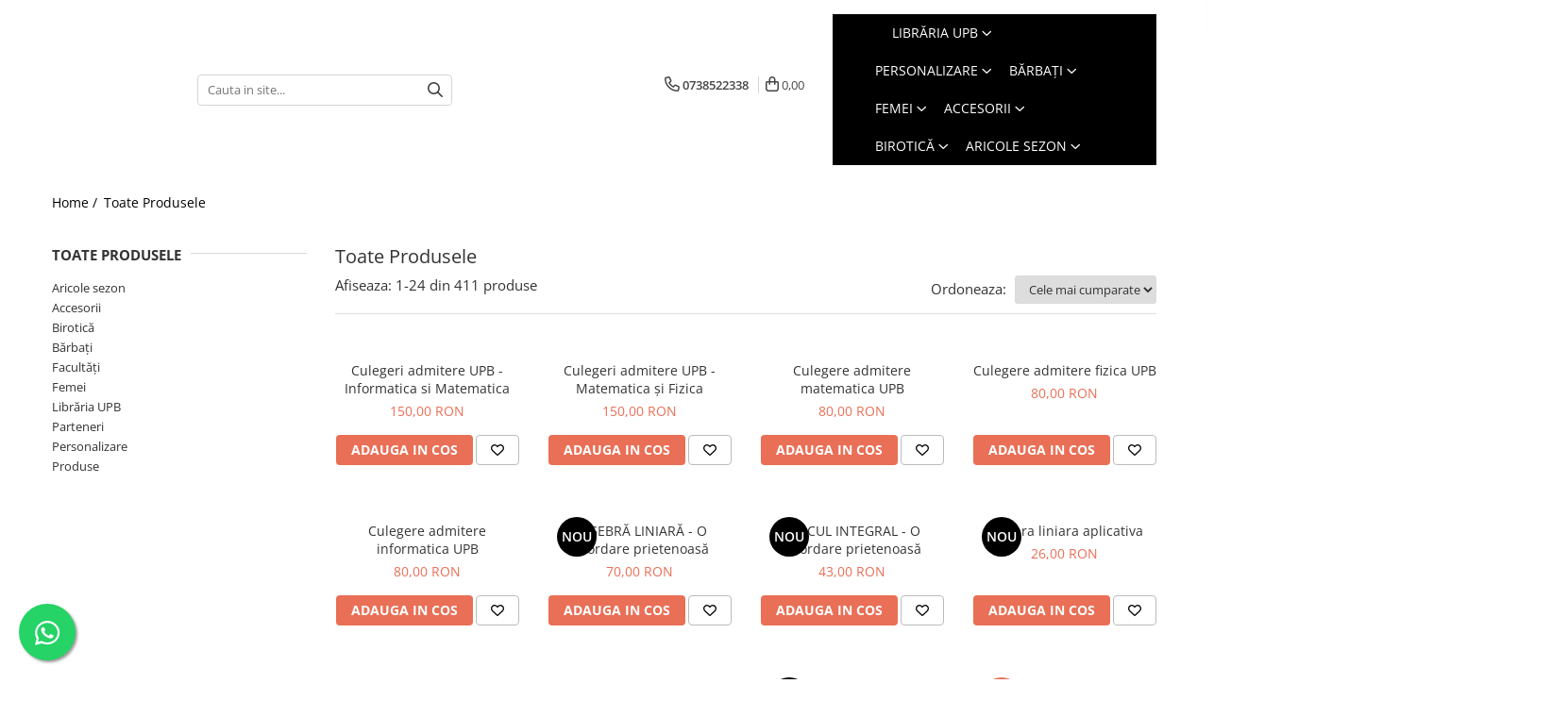

--- FILE ---
content_type: text/html; charset=UTF-8
request_url: https://www.magazinupb.ro/produse/fac-automatic%C4%83-%C8%99i-calculatoare
body_size: 27345
content:
<!DOCTYPE html>

<html lang="ro-ro">

	<head>
		<meta charset="UTF-8">

		<script src="https://gomagcdn.ro/themes/fashion/js/lazysizes.min.js?v=10201350-4.243" async=""></script>

		<script>
			function g_js(callbk){typeof callbk === 'function' ? window.addEventListener("DOMContentLoaded", callbk, false) : false;}
		</script>

		
		<style>
			/*body.loading{overflow:hidden;}
			body.loading #wrapper{opacity: 0;visibility: hidden;}
			body #wrapper{opacity: 1;visibility: visible;transition:all .1s ease-out;}*/

			.main-header .main-menu{min-height:43px;}
			.-g-hide{visibility:hidden;opacity:0;}

					</style>
					<link rel="preconnect" href="https://fonts.googleapis.com" >
					<link rel="preconnect" href="https://fonts.gstatic.com" crossorigin>
		
		<link rel="preconnect" href="https://gomagcdn.ro"><link rel="dns-prefetch" href="https://fonts.googleapis.com" /><link rel="dns-prefetch" href="https://fonts.gstatic.com" /><link rel="dns-prefetch" href="https://connect.facebook.net" /><link rel="dns-prefetch" href="https://www.facebook.com" />

					<link rel="preload" as="image" href="https://gomagcdn.ro/domains/magazinupb.ro/files/product/large/culegeri-admitere-upb-copie-218081.jpg"   >
					<link rel="preload" as="image" href="https://gomagcdn.ro/domains/magazinupb.ro/files/product/large/culegeri-admitere-upb-660092.jpeg"   >
					<link rel="preload" as="style" href="https://fonts.googleapis.com/css2?family=Poppins:wght@200;300;400;500;600;700&display=swap" fetchpriority="high" onload="this.onload=null;this.rel='stylesheet'" crossorigin>
		
		<link rel="preload" href="https://gomagcdn.ro/themes/fashion/js/plugins.js?v=10201350-4.243" as="script">

		
					<link rel="preload" href="https://www.magazinupb.ro/theme/default.js?v=41742304136" as="script">
				
		<link rel="preload" href="https://gomagcdn.ro/themes/fashion/js/dev.js?v=10201350-4.243" as="script">

					<noscript>
				<link rel="stylesheet" href="https://fonts.googleapis.com/css2?family=Poppins:wght@200;300;400;500;600;700&display=swap">
			</noscript>
		
					<link rel="stylesheet" href="https://gomagcdn.ro/themes/fashion/css/main-min-v2.css?v=10201350-4.243-1" data-values='{"blockScripts": "1"}'>
		
					<link rel="stylesheet" href="https://www.magazinupb.ro/theme/default.css?v=41742304136">
		
						<link rel="stylesheet" href="https://gomagcdn.ro/themes/fashion/css/dev-style.css?v=10201350-4.243-1">
		
		
		
		<link rel="alternate" hreflang="x-default" href="https://www.magazinupb.ro/produse">
									<link rel="next" href="https://www.magazinupb.ro/produse?t=all&p=1" />					
		<meta name="expires" content="never">
		<meta name="revisit-after" content="1 days">
					<meta name="author" content="Gomag">
				<title></title>


					<meta name="robots" content="index,follow" />
						
		<meta name="description" content="">
		<meta class="viewport" name="viewport" content="width=device-width, initial-scale=1.0, user-scalable=no">
																			<link rel="canonical" href="https://www.magazinupb.ro/produse" />
			<meta property="og:url" content="https://www.magazinupb.ro/produse"/>
						
		<meta name="distribution" content="Global">
		<meta name="owner" content="www.magazinupb.ro">
		<meta name="publisher" content="www.magazinupb.ro">
		<meta name="rating" content="General">
		<meta name="copyright" content="Copyright www.magazinupb.ro 2026. All rights reserved">
		<link rel="search" href="https://www.magazinupb.ro/opensearch.ro.xml" type="application/opensearchdescription+xml" title="Cautare"/>

		
							<script src="https://gomagcdn.ro/themes/fashion/js/jquery-2.1.4.min.js"></script>
			<script defer src="https://gomagcdn.ro/themes/fashion/js/jquery.autocomplete.js?v=20181023"></script>
			<script src="https://gomagcdn.ro/themes/fashion/js/gomag.config.js?v=10201350-4.243"></script>
			<script src="https://gomagcdn.ro/themes/fashion/js/gomag.js?v=10201350-4.243"></script>
		
													<script>
$.Gomag.bind('User/Data/AffiliateMarketing/HideTrafiLeak', function(event, data){

    $('.whatsappfloat').remove();
});
</script><script>
function gmsc(name, value)
{
	if(value != undefined && value)
	{
		var expires = new Date();
		expires.setTime(expires.getTime() + parseInt(3600*24*1000*90));
		document.cookie = encodeURIComponent(name) + "=" + encodeURIComponent(value) + '; expires='+ expires.toUTCString() + "; path=/";
	}
}
let gmqs = window.location.search;
let gmup = new URLSearchParams(gmqs);
gmsc('g_sc', gmup.get('shop_campaign'));
gmsc('shop_utm_campaign', gmup.get('utm_campaign'));
gmsc('shop_utm_medium', gmup.get('utm_medium'));
gmsc('shop_utm_source', gmup.get('utm_source'));
</script><!-- Facebook Pixel Code -->
				<script>
				!function(f,b,e,v,n,t,s){if(f.fbq)return;n=f.fbq=function(){n.callMethod?
				n.callMethod.apply(n,arguments):n.queue.push(arguments)};if(!f._fbq)f._fbq=n;
				n.push=n;n.loaded=!0;n.version="2.0";n.queue=[];t=b.createElement(e);t.async=!0;
				t.src=v;s=b.getElementsByTagName(e)[0];s.parentNode.insertBefore(t,s)}(window,
				document,"script","//connect.facebook.net/en_US/fbevents.js");

				fbq("init", "798419593900231");
				fbq("track", "PageView");</script>
				<!-- End Facebook Pixel Code -->
				<script>
				$.Gomag.bind('User/Ajax/Data/Loaded', function(event, data){
					if(data != undefined && data.data != undefined)
					{
						var eventData = data.data;
						if(eventData.facebookUserData != undefined)
						{
							$('body').append(eventData.facebookUserData);
						}
					}
				})
				</script>
				<meta name="facebook-domain-verification" content="25kv7ez405whh843x6wtfl0855ox3t" />					
		
	</head>

	<body class="" style="">

		<script >
			function _addCss(url, attribute, value, loaded){
				var _s = document.createElement('link');
				_s.rel = 'stylesheet';
				_s.href = url;
				_s.type = 'text/css';
				if(attribute)
				{
					_s.setAttribute(attribute, value)
				}
				if(loaded){
					_s.onload = function(){
						var dom = document.getElementsByTagName('body')[0];
						//dom.classList.remove('loading');
					}
				}
				var _st = document.getElementsByTagName('link')[0];
				_st.parentNode.insertBefore(_s, _st);
			}
			//_addCss('https://fonts.googleapis.com/css2?family=Open+Sans:ital,wght@0,300;0,400;0,600;0,700;1,300;1,400&display=swap');
			_addCss('https://gomagcdn.ro/themes/_fonts/Open-Sans.css');

		</script>
		<script>
				/*setTimeout(
				  function()
				  {
				   document.getElementsByTagName('body')[0].classList.remove('loading');
				  }, 1000);*/
		</script>
							
					<div id="fb-root"></div>
						<script >
			window.fbAsyncInit = function() {
			FB.init({
			appId : '1142722732815221',
			autoLogAppEvents : true,
			xfbml : true,
			version : 'v12.0'
			});
			};
			</script>
			<script async defer crossorigin="anonymous" src="https://connect.facebook.net/ro_RO/sdk.js"></script>
					
		<div id="wrapper">
			<!-- BLOCK:f44135e5b4adbbfbb414cad03db3bbc2 start -->
<div id="_cartSummary" class="hide"></div>

<script >
	$(document).ready(function() {

		$(document).on('keypress', '.-g-input-loader', function(){
			$(this).addClass('-g-input-loading');
		})

		$.Gomag.bind('Product/Add/To/Cart/After', function(eventResponse, properties)
		{
									var data = JSON.parse(properties.data);
			$('.q-cart').html(data.quantity);
			if(parseFloat(data.quantity) > 0)
			{
				$('.q-cart').removeClass('hide');
			}
			else
			{
				$('.q-cart').addClass('hide');
			}
			$('.cartPrice').html(data.subtotal + ' ' + data.currency);
			$('.cartProductCount').html(data.quantity);


		})
		$('#_cartSummary').on('updateCart', function(event, cart) {
			var t = $(this);

			$.get('https://www.magazinupb.ro/cart-update', {
				cart: cart
			}, function(data) {

				$('.q-cart').html(data.quantity);
				if(parseFloat(data.quantity) > 0)
				{
					$('.q-cart').removeClass('hide');
				}
				else
				{
					$('.q-cart').addClass('hide');
				}
				$('.cartPrice').html(data.subtotal + ' ' + data.currency);
				$('.cartProductCount').html(data.quantity);
			}, 'json');
			window.ga = window.ga || function() {
				(ga.q = ga.q || []).push(arguments)
			};
			ga('send', 'event', 'Buton', 'Click', 'Adauga_Cos');
		});

		if(window.gtag_report_conversion) {
			$(document).on("click", 'li.phone-m', function() {
				var phoneNo = $('li.phone-m').children( "a").attr('href');
				gtag_report_conversion(phoneNo);
			});

		}

	});
</script>


	<div class="cart-dd cart-side _cartShow cart-closed"></div>

<header class="main-header container-bg clearfix" data-block="headerBlock">
	<div class="discount-tape container-h full -g-hide" id="_gomagHellobar"></div>

		
	<div class="top-head-bg container-h full">

		<div class="top-head container-h">
			<div class="row">
				<div class="col-sm-2 col-xs-12 logo-h">
					
				</div>
				<div class="col-sm-4 col-xs-7 main search-form-box">
					
<form name="search-form" class="search-form" action="https://www.magazinupb.ro/produse" id="_searchFormMainHeader">

	<input id="_autocompleteSearchMainHeader" name="c" class="input-placeholder -g-input-loader" type="text" placeholder="Cauta in site..." aria-label="Search"  value="">
	<button id="_doSearch" class="search-button" aria-hidden="true">
		<i class="fa fa-search" aria-hidden="true"></i>
	</button>

				<script >
			$(document).ready(function() {

				$('#_autocompleteSearchMainHeader').autocomplete({
					serviceUrl: 'https://www.magazinupb.ro/autocomplete',
					minChars: 2,
					deferRequestBy: 700,
					appendTo: '#_searchFormMainHeader',
					width: parseInt($('#_doSearch').offset().left) - parseInt($('#_autocompleteSearchMainHeader').offset().left),
					formatResult: function(suggestion, currentValue) {
						return suggestion.value;
					},
					onSelect: function(suggestion) {
						$(this).val(suggestion.data);
					},
					onSearchComplete: function(suggestion) {
						$(this).removeClass('-g-input-loading');
					}
				});
				$(document).on('click', '#_doSearch', function(e){
					e.preventDefault();
					if($('#_autocompleteSearchMainHeader').val() != '')
					{
						$('#_searchFormMainHeader').submit();
					}
				})
			});
		</script>
	

</form>
				</div>
				<div class="col-xs-5 acount-section">
					
<ul>
	<li class="search-m hide">
		<a href="#" class="-g-no-url" aria-label="Cauta in site..." data-pageId="">
			<i class="fa fa-search search-open" aria-hidden="true"></i>
			<i style="display:none" class="fa fa-times search-close" aria-hidden="true"></i>
		</a>
	</li>
	<li class="-g-user-icon -g-user-icon-empty">
			
	</li>
	
				<li class="contact-header">
			<a href="tel:0738522338" aria-label="Contacteaza-ne" data-pageId="3">
				<i class="fa fa-phone" aria-hidden="true"></i>
								<span>0738522338</span>
			</a>
		</li>
			<li class="wishlist-header hide">
		<a href="https://www.magazinupb.ro/wishlist" aria-label="Wishlist" data-pageId="28">
			<span class="-g-wishlist-product-count -g-hide"></span>
			<i class="fa fa-heart-o" aria-hidden="true"></i>
			<span class="">Favorite</span>
		</a>
	</li>
	<li class="cart-header-btn cart">
		<a class="cart-drop _showCartHeader" href="https://www.magazinupb.ro/cos-de-cumparaturi" aria-label="Cos de cumparaturi">
			<span class="q-cart hide">0</span>
			<i class="fa fa-shopping-bag" aria-hidden="true"></i>
			<span class="count cartPrice">0,00
				
			</span>
		</a>
			</li>

	</ul>

	<script>
		$(document).ready(function() {
			//Cart
							$.Gomag.bind('Product/Add/To/Cart/Validate', function(){
					if($('#-g-cart-dropdown').length)
					{
						$('.close-side-cart').click();
						$('#-g-cart-dropdown').remove();
					}
				})
				$(document).on('click', '.cart', function(e){
					e.preventDefault();
					$.Gomag.showCartSummary('div._cartShow');
					if($('.cart-side').length){
						$('.menu-wrapper').addClass('cart_side_opened');
					}
				});
				$(document).on('click', '.close-side-cart', function(){
					$.Gomag.hideCartSummary('div._cartShow');
					$('div._cartShow').removeClass('cart-open');
					if($('.cart-side').length){
						$('.menu-wrapper').removeClass('cart_side_opened');
					}
					$.Gomag.getUserAjaxData();
				});
						$(document).on('click', '.dropdown-toggle', function() {
				window.location = $(this).attr('href');
			})
		})
	</script>

				</div>
				<div class="col-xs-5 navigation-holder">
					
<div id="navigation">
	<nav id="main-menu" class="main-menu container-h full clearfix">
		<a href="#" class="menu-trg -g-no-url" title="Produse">
			<span>&nbsp;</span>
		</a>
		
<div class="container-h nav-menu-hh clearfix">

	<!-- BASE MENU -->
	<ul class="
			nav-menu base-menu container-h
			
			
		">

		

			
		<li class="menu-drop __GomagMM ">
								<a
						href="#"
						class="     -g-no-url"
						rel="  "
						target="_blank"
						title=""
						data-Gomag=''
						data-block-name="mainMenuD0"  data-block="mainMenuD" data-pageId= "80">
												<span class="list"></span>
					</a>
				
		</li>
		
		<li class="menu-drop __GomagMM ">
							<a
					href="#"
					class="  -g-no-url "
					rel="  "
					target="_blank"
					title="Librăria UPB"
					data-Gomag=''
					data-block-name="mainMenuD0"
					data-pageId= "80"
					data-block="mainMenuD">
											<span class="list">Librăria UPB</span>
						<i class="fa fa-angle-down"></i>
				</a>

									<div class="menu-dd">
										<ul class="drop-list clearfix w100">
																																						<li class="fl">
										<div class="col">
											<p class="title">
												<a
												href="https://www.magazinupb.ro/culegeriadmitereupb"
												class="title    "
												rel="  "
												
												title="# Culegeri admitere UPB"
												data-Gomag=''
												data-block-name="mainMenuD1"
												data-block="mainMenuD"
												data-pageId= "80"
												>
																										# Culegeri admitere UPB
												</a>
											</p>
																						
										</div>
									</li>
																																<li class="fl">
										<div class="col">
											<p class="title">
												<a
												href="https://www.magazinupb.ro/librărie"
												class="title    "
												rel="  "
												
												title="# Librărie"
												data-Gomag=''
												data-block-name="mainMenuD1"
												data-block="mainMenuD"
												data-pageId= "80"
												>
																										# Librărie
												</a>
											</p>
																						
										</div>
									</li>
																													</ul>
																	</div>
									
		</li>
		
		<li class="menu-drop __GomagMM ">
							<a
					href="#"
					class="  -g-no-url "
					rel="  "
					target="_blank"
					title="Personalizare"
					data-Gomag=''
					data-block-name="mainMenuD0"
					data-pageId= "80"
					data-block="mainMenuD">
											<span class="list">Personalizare</span>
						<i class="fa fa-angle-down"></i>
				</a>

									<div class="menu-dd">
										<ul class="drop-list clearfix w100">
																																						<li class="fl">
										<div class="col">
											<p class="title">
												<a
												href="https://www.magazinupb.ro/t-shirt-42"
												class="title    "
												rel="  "
												
												title="# Tricou"
												data-Gomag=''
												data-block-name="mainMenuD1"
												data-block="mainMenuD"
												data-pageId= "80"
												>
																										# Tricou
												</a>
											</p>
																						
										</div>
									</li>
																																<li class="fl">
										<div class="col">
											<p class="title">
												<a
												href="https://www.magazinupb.ro/căni-43"
												class="title    "
												rel="  "
												
												title="# Cană"
												data-Gomag=''
												data-block-name="mainMenuD1"
												data-block="mainMenuD"
												data-pageId= "80"
												>
																										# Cană
												</a>
											</p>
																						
										</div>
									</li>
																																<li class="fl">
										<div class="col">
											<p class="title">
												<a
												href="https://www.magazinupb.ro/mousepad"
												class="title    "
												rel="  "
												
												title="# Mousepad"
												data-Gomag=''
												data-block-name="mainMenuD1"
												data-block="mainMenuD"
												data-pageId= "80"
												>
																										# Mousepad
												</a>
											</p>
																						
										</div>
									</li>
																																<li class="fl">
										<div class="col">
											<p class="title">
												<a
												href="https://www.magazinupb.ro/hanorac"
												class="title    "
												rel="  "
												
												title="# Hanorac"
												data-Gomag=''
												data-block-name="mainMenuD1"
												data-block="mainMenuD"
												data-pageId= "80"
												>
																										# Hanorac
												</a>
											</p>
																						
										</div>
									</li>
																																<li class="fl">
										<div class="col">
											<p class="title">
												<a
												href="https://www.magazinupb.ro/sapcă-personalizată"
												class="title    "
												rel="  "
												
												title="# Sapcă"
												data-Gomag=''
												data-block-name="mainMenuD1"
												data-block="mainMenuD"
												data-pageId= "80"
												>
																										# Sapcă
												</a>
											</p>
																						
										</div>
									</li>
																																<li class="fl">
										<div class="col">
											<p class="title">
												<a
												href="https://www.magazinupb.ro/bluză"
												class="title    "
												rel="  "
												
												title="# Bluză"
												data-Gomag=''
												data-block-name="mainMenuD1"
												data-block="mainMenuD"
												data-pageId= "80"
												>
																										# Bluză
												</a>
											</p>
																						
										</div>
									</li>
																																<li class="fl">
										<div class="col">
											<p class="title">
												<a
												href="https://www.magazinupb.ro/huse-telefon"
												class="title    "
												rel="  "
												
												title="# Husă telefon"
												data-Gomag=''
												data-block-name="mainMenuD1"
												data-block="mainMenuD"
												data-pageId= "80"
												>
																										# Husă telefon
												</a>
											</p>
																						
										</div>
									</li>
																																<li class="fl">
										<div class="col">
											<p class="title">
												<a
												href="https://www.magazinupb.ro/insigne-72"
												class="title    "
												rel="  "
												
												title="# Insignă"
												data-Gomag=''
												data-block-name="mainMenuD1"
												data-block="mainMenuD"
												data-pageId= "80"
												>
																										# Insignă
												</a>
											</p>
																						
										</div>
									</li>
																																<li class="fl">
										<div class="col">
											<p class="title">
												<a
												href="https://www.magazinupb.ro/breloc"
												class="title    "
												rel="  "
												
												title="# Breloc"
												data-Gomag=''
												data-block-name="mainMenuD1"
												data-block="mainMenuD"
												data-pageId= "80"
												>
																										# Breloc
												</a>
											</p>
																						
										</div>
									</li>
																																<li class="fl">
										<div class="col">
											<p class="title">
												<a
												href="https://www.magazinupb.ro/colier"
												class="title    "
												rel="  "
												
												title="# Colier"
												data-Gomag=''
												data-block-name="mainMenuD1"
												data-block="mainMenuD"
												data-pageId= "80"
												>
																										# Colier
												</a>
											</p>
																						
										</div>
									</li>
																																<li class="fl">
										<div class="col">
											<p class="title">
												<a
												href="https://www.magazinupb.ro/brichete-"
												class="title    "
												rel="  "
												
												title="# Brichete"
												data-Gomag=''
												data-block-name="mainMenuD1"
												data-block="mainMenuD"
												data-pageId= "80"
												>
																										# Brichete
												</a>
											</p>
																						
										</div>
									</li>
																																<li class="fl">
										<div class="col">
											<p class="title">
												<a
												href="https://www.magazinupb.ro/globuri"
												class="title    "
												rel="  "
												
												title="# Globuri"
												data-Gomag=''
												data-block-name="mainMenuD1"
												data-block="mainMenuD"
												data-pageId= "80"
												>
																										# Globuri
												</a>
											</p>
																						
										</div>
									</li>
																																<li class="fl">
										<div class="col">
											<p class="title">
												<a
												href="https://www.magazinupb.ro/sacosă-93"
												class="title    "
												rel="  "
												
												title="# Sacoșă"
												data-Gomag=''
												data-block-name="mainMenuD1"
												data-block="mainMenuD"
												data-pageId= "80"
												>
																										# Sacoșă
												</a>
											</p>
																						
										</div>
									</li>
																																<li class="fl">
										<div class="col">
											<p class="title">
												<a
												href="https://www.magazinupb.ro/puzzle"
												class="title    "
												rel="  "
												
												title="#Puzzle"
												data-Gomag=''
												data-block-name="mainMenuD1"
												data-block="mainMenuD"
												data-pageId= "80"
												>
																										#Puzzle
												</a>
											</p>
																						
										</div>
									</li>
																													</ul>
																	</div>
									
		</li>
		
		<li class="menu-drop __GomagMM ">
							<a
					href="#"
					class="  -g-no-url "
					rel="  "
					target="_blank"
					title="Bărbați"
					data-Gomag=''
					data-block-name="mainMenuD0"
					data-pageId= "80"
					data-block="mainMenuD">
											<span class="list">Bărbați</span>
						<i class="fa fa-angle-down"></i>
				</a>

									<div class="menu-dd">
										<ul class="drop-list clearfix w100">
																																						<li class="fl">
										<div class="col">
											<p class="title">
												<a
												href="https://www.magazinupb.ro/tricou"
												class="title    "
												rel="  "
												
												title="# Tricouri"
												data-Gomag=''
												data-block-name="mainMenuD1"
												data-block="mainMenuD"
												data-pageId= "80"
												>
																										# Tricouri
												</a>
											</p>
																						
										</div>
									</li>
																																<li class="fl">
										<div class="col">
											<p class="title">
												<a
												href="https://www.magazinupb.ro/șepci-59"
												class="title    "
												rel="  "
												
												title="# Șepci"
												data-Gomag=''
												data-block-name="mainMenuD1"
												data-block="mainMenuD"
												data-pageId= "80"
												>
																										# Șepci
												</a>
											</p>
																						
										</div>
									</li>
																																<li class="fl">
										<div class="col">
											<p class="title">
												<a
												href="https://www.magazinupb.ro/hanorace"
												class="title    "
												rel="  "
												
												title="# Hanorace"
												data-Gomag=''
												data-block-name="mainMenuD1"
												data-block="mainMenuD"
												data-pageId= "80"
												>
																										# Hanorace
												</a>
											</p>
																						
										</div>
									</li>
																																<li class="fl">
										<div class="col">
											<p class="title">
												<a
												href="https://www.magazinupb.ro/bluze"
												class="title    "
												rel="  "
												
												title="# Bluze"
												data-Gomag=''
												data-block-name="mainMenuD1"
												data-block="mainMenuD"
												data-pageId= "80"
												>
																										# Bluze
												</a>
											</p>
																						
										</div>
									</li>
																													</ul>
																	</div>
									
		</li>
		
		<li class="menu-drop __GomagMM ">
							<a
					href="#"
					class="  -g-no-url "
					rel="  "
					target="_blank"
					title="Femei"
					data-Gomag=''
					data-block-name="mainMenuD0"
					data-pageId= "80"
					data-block="mainMenuD">
											<span class="list">Femei</span>
						<i class="fa fa-angle-down"></i>
				</a>

									<div class="menu-dd">
										<ul class="drop-list clearfix w100">
																																						<li class="fl">
										<div class="col">
											<p class="title">
												<a
												href="https://www.magazinupb.ro/șepci-60"
												class="title    "
												rel="  "
												
												title="# Șepci"
												data-Gomag=''
												data-block-name="mainMenuD1"
												data-block="mainMenuD"
												data-pageId= "80"
												>
																										# Șepci
												</a>
											</p>
																						
										</div>
									</li>
																																<li class="fl">
										<div class="col">
											<p class="title">
												<a
												href="https://www.magazinupb.ro/hanorace-57"
												class="title    "
												rel="  "
												
												title="# Hanorace"
												data-Gomag=''
												data-block-name="mainMenuD1"
												data-block="mainMenuD"
												data-pageId= "80"
												>
																										# Hanorace
												</a>
											</p>
																						
										</div>
									</li>
																																<li class="fl">
										<div class="col">
											<p class="title">
												<a
												href="https://www.magazinupb.ro/t-shirt"
												class="title    "
												rel="  "
												
												title="# Tricouri"
												data-Gomag=''
												data-block-name="mainMenuD1"
												data-block="mainMenuD"
												data-pageId= "80"
												>
																										# Tricouri
												</a>
											</p>
																						
										</div>
									</li>
																																<li class="fl">
										<div class="col">
											<p class="title">
												<a
												href="https://www.magazinupb.ro/bluze-66"
												class="title    "
												rel="  "
												
												title="# Bluze"
												data-Gomag=''
												data-block-name="mainMenuD1"
												data-block="mainMenuD"
												data-pageId= "80"
												>
																										# Bluze
												</a>
											</p>
																						
										</div>
									</li>
																													</ul>
																	</div>
									
		</li>
		
		<li class="menu-drop __GomagMM ">
							<a
					href="#"
					class="  -g-no-url "
					rel="  "
					target="_blank"
					title="Accesorii"
					data-Gomag=''
					data-block-name="mainMenuD0"
					data-pageId= "80"
					data-block="mainMenuD">
											<span class="list">Accesorii</span>
						<i class="fa fa-angle-down"></i>
				</a>

									<div class="menu-dd">
										<ul class="drop-list clearfix w100">
																																						<li class="fl">
										<div class="col">
											<p class="title">
												<a
												href="https://www.magazinupb.ro/insigne"
												class="title    "
												rel="  "
												
												title="# Insigne"
												data-Gomag=''
												data-block-name="mainMenuD1"
												data-block="mainMenuD"
												data-pageId= "80"
												>
																										# Insigne
												</a>
											</p>
																						
										</div>
									</li>
																																<li class="fl">
										<div class="col">
											<p class="title">
												<a
												href="https://www.magazinupb.ro/căni"
												class="title    "
												rel="  "
												
												title="# Căni"
												data-Gomag=''
												data-block-name="mainMenuD1"
												data-block="mainMenuD"
												data-pageId= "80"
												>
																										# Căni
												</a>
											</p>
																						
										</div>
									</li>
																																<li class="fl">
										<div class="col">
											<p class="title">
												<a
												href="https://www.magazinupb.ro/sepci"
												class="title    "
												rel="  "
												
												title="# Șepci"
												data-Gomag=''
												data-block-name="mainMenuD1"
												data-block="mainMenuD"
												data-pageId= "80"
												>
																										# Șepci
												</a>
											</p>
																						
										</div>
									</li>
																																<li class="fl">
										<div class="col">
											<p class="title">
												<a
												href="https://www.magazinupb.ro/mousepad-61"
												class="title    "
												rel="  "
												
												title="# Mousepad"
												data-Gomag=''
												data-block-name="mainMenuD1"
												data-block="mainMenuD"
												data-pageId= "80"
												>
																										# Mousepad
												</a>
											</p>
																						
										</div>
									</li>
																																<li class="fl">
										<div class="col">
											<p class="title">
												<a
												href="https://www.magazinupb.ro/brelocuri"
												class="title    "
												rel="  "
												
												title="# Brelocuri"
												data-Gomag=''
												data-block-name="mainMenuD1"
												data-block="mainMenuD"
												data-pageId= "80"
												>
																										# Brelocuri
												</a>
											</p>
																						
										</div>
									</li>
																																<li class="fl">
										<div class="col">
											<p class="title">
												<a
												href="https://www.magazinupb.ro/coliere"
												class="title    "
												rel="  "
												
												title="# Coliere"
												data-Gomag=''
												data-block-name="mainMenuD1"
												data-block="mainMenuD"
												data-pageId= "80"
												>
																										# Coliere
												</a>
											</p>
																						
										</div>
									</li>
																																<li class="fl">
										<div class="col">
											<p class="title">
												<a
												href="https://www.magazinupb.ro/brichete"
												class="title    "
												rel="  "
												
												title="# Brichete"
												data-Gomag=''
												data-block-name="mainMenuD1"
												data-block="mainMenuD"
												data-pageId= "80"
												>
																										# Brichete
												</a>
											</p>
																						
										</div>
									</li>
																																<li class="fl">
										<div class="col">
											<p class="title">
												<a
												href="https://www.magazinupb.ro/sacoșă"
												class="title    "
												rel="  "
												
												title="# Sacoșă"
												data-Gomag=''
												data-block-name="mainMenuD1"
												data-block="mainMenuD"
												data-pageId= "80"
												>
																										# Sacoșă
												</a>
											</p>
																						
										</div>
									</li>
																													</ul>
																	</div>
									
		</li>
		
		<li class="menu-drop __GomagMM ">
							<a
					href="#"
					class="  -g-no-url "
					rel="  "
					target="_blank"
					title="Birotică"
					data-Gomag=''
					data-block-name="mainMenuD0"
					data-pageId= "80"
					data-block="mainMenuD">
											<span class="list">Birotică</span>
						<i class="fa fa-angle-down"></i>
				</a>

									<div class="menu-dd">
										<ul class="drop-list clearfix w100">
																																						<li class="fl">
										<div class="col">
											<p class="title">
												<a
												href="https://www.magazinupb.ro/romfilatelia-19"
												class="title    "
												rel="  "
												
												title="# Romfilatelia"
												data-Gomag=''
												data-block-name="mainMenuD1"
												data-block="mainMenuD"
												data-pageId= "80"
												>
																										# Romfilatelia
												</a>
											</p>
																						
										</div>
									</li>
																													</ul>
																	</div>
									
		</li>
		
		<li class="menu-drop __GomagMM ">
							<a
					href="#"
					class="  -g-no-url "
					rel="  "
					target="_blank"
					title="Aricole sezon"
					data-Gomag=''
					data-block-name="mainMenuD0"
					data-pageId= "80"
					data-block="mainMenuD">
											<span class="list">Aricole sezon</span>
						<i class="fa fa-angle-down"></i>
				</a>

									<div class="menu-dd">
										<ul class="drop-list clearfix w100">
																																						<li class="fl">
										<div class="col">
											<p class="title">
												<a
												href="https://www.magazinupb.ro/valentine-s-day"
												class="title    "
												rel="  "
												
												title="# Dragobete/Valentine's Day"
												data-Gomag=''
												data-block-name="mainMenuD1"
												data-block="mainMenuD"
												data-pageId= "80"
												>
																										# Dragobete/Valentine&#039;s Day
												</a>
											</p>
																						
										</div>
									</li>
																																<li class="fl">
										<div class="col">
											<p class="title">
												<a
												href="https://www.magazinupb.ro/paște"
												class="title    "
												rel="  "
												
												title="# Paște"
												data-Gomag=''
												data-block-name="mainMenuD1"
												data-block="mainMenuD"
												data-pageId= "80"
												>
																										# Paște
												</a>
											</p>
																						
										</div>
									</li>
																																<li class="fl">
										<div class="col">
											<p class="title">
												<a
												href="https://www.magazinupb.ro/halloween"
												class="title    "
												rel="  "
												
												title="# Halloween"
												data-Gomag=''
												data-block-name="mainMenuD1"
												data-block="mainMenuD"
												data-pageId= "80"
												>
																										# Halloween
												</a>
											</p>
																						
										</div>
									</li>
																																<li class="fl">
										<div class="col">
											<p class="title">
												<a
												href="https://www.magazinupb.ro/craciun"
												class="title    "
												rel="  "
												
												title="# Crăciun"
												data-Gomag=''
												data-block-name="mainMenuD1"
												data-block="mainMenuD"
												data-pageId= "80"
												>
																										# Crăciun
												</a>
											</p>
																						
										</div>
									</li>
																													</ul>
																	</div>
									
		</li>
						
		


		
	</ul> <!-- end of BASE MENU -->

</div>		<ul class="mobile-icon fr">

							<li class="phone-m">
					<a href="tel:0738522338" title="Contacteaza-ne">
												<i class="fa fa-phone" aria-hidden="true"></i>
					</a>
				</li>
									<li class="user-m -g-user-icon -g-user-icon-empty">
			</li>
			<li class="wishlist-header-m hide">
				<a href="https://www.magazinupb.ro/wishlist">
					<span class="-g-wishlist-product-count"></span>
					<i class="fa fa-heart-o" aria-hidden="true"></i>

				</a>
			</li>
			<li class="cart-m">
				<a href="https://www.magazinupb.ro/cos-de-cumparaturi">
					<span class="q-cart hide">0</span>
					<i class="fa fa-shopping-bag" aria-hidden="true"></i>
				</a>
			</li>
			<li class="search-m">
				<a href="#" class="-g-no-url" aria-label="Cauta in site...">
					<i class="fa fa-search search-open" aria-hidden="true"></i>
					<i style="display:none" class="fa fa-times search-close" aria-hidden="true"></i>
				</a>
			</li>
					</ul>
	</nav>
	<!-- end main-nav -->

	<div style="display:none" class="search-form-box search-toggle">
		<form name="search-form" class="search-form" action="https://www.magazinupb.ro/produse" id="_searchFormMobileToggle">
			<input id="_autocompleteSearchMobileToggle" name="c" class="input-placeholder -g-input-loader" type="text" autofocus="autofocus" value="" placeholder="Cauta in site..." aria-label="Search">
			<button id="_doSearchMobile" class="search-button" aria-hidden="true">
				<i class="fa fa-search" aria-hidden="true"></i>
			</button>

										<script >
					$(document).ready(function() {
						$('#_autocompleteSearchMobileToggle').autocomplete({
							serviceUrl: 'https://www.magazinupb.ro/autocomplete',
							minChars: 2,
							deferRequestBy: 700,
							appendTo: '#_searchFormMobileToggle',
							width: parseInt($('#_doSearchMobile').offset().left) - parseInt($('#_autocompleteSearchMobileToggle').offset().left),
							formatResult: function(suggestion, currentValue) {
								return suggestion.value;
							},
							onSelect: function(suggestion) {
								$(this).val(suggestion.data);
							},
							onSearchComplete: function(suggestion) {
								$(this).removeClass('-g-input-loading');
							}
						});

						$(document).on('click', '#_doSearchMobile', function(e){
							e.preventDefault();
							if($('#_autocompleteSearchMobileToggle').val() != '')
							{
								$('#_searchFormMobileToggle').submit();
							}
						})
					});
				</script>
			
		</form>
	</div>
</div>
				</div>
			</div>
		</div>
	</div>

</header>
<!-- end main-header --><!-- BLOCK:f44135e5b4adbbfbb414cad03db3bbc2 end -->
			
<!-- category page start -->
 			<div class="container-h container-bg -g-breadcrumbs-container">
			<div class="breadcrumbs-default">
				<ol>
					<li><a href="https://www.magazinupb.ro/">Home&nbsp;/&nbsp;</a></li>
					<li><a href="#" class="-g-no-url">Toate Produsele</a></li>
				</ol>
			</div>
		</div>
	 
<div id="category-page" class="container-h container-bg  ">
	<div class="row">

		<div class="category-content col-sm-9 col-xs-12 fr">

						
										<h1 class="catTitle"> Toate Produsele </h1>
			
					</div>

		
			<div class="filter-group col-sm-3 col-xs-12" id="nav-filter">
				<div class="filter-holder">
															<div class="filter box -g-category-sidebar-categories " data-filterkey="categories">
											<div class="title-h line">
														<p class="title" data-categoryimage="">
								Toate Produsele
							</p>
													</div>
										<ul class="option-group cat ignoreMore">
																																																																																																																																																																																																																																																																																																																																																																																																																																																																																																																																																																																																																																																																																																																																																																																																																																																																																																																																																																																																																																																																																																																																																																																																																																																																																																																																																																																																																																																																																																																																																																																																																																																																																																																																																																																																																																																																																																																																																																																																																																																																																																																																																																																		
																																														<li><a href="https://www.magazinupb.ro/aricole-sezon">Aricole sezon</a><span></span></li>
																																																																																																																																																																																																																																																																																																																																																																																																																																																																																																																																																																																																																																																																																																																																																																																																																																																																																																																																																																																																																																																																																																																																																																																																																																																																																																																																																																																																																																																																																																																																																																																																																																																																																																																																																			<li><a href="https://www.magazinupb.ro/accesorii">Accesorii</a><span></span></li>
																																																			<li><a href="https://www.magazinupb.ro/birotică">Birotică</a><span></span></li>
																																																			<li><a href="https://www.magazinupb.ro/bărbați-20">Bărbați</a><span></span></li>
																																																			<li><a href="https://www.magazinupb.ro/facultati">Facultăți</a><span></span></li>
																																																			<li><a href="https://www.magazinupb.ro/femei">Femei</a><span></span></li>
																																																			<li><a href="https://www.magazinupb.ro/librăria-upb">Librăria UPB</a><span></span></li>
																																																			<li><a href="https://www.magazinupb.ro/branduri">Parteneri</a><span></span></li>
																																																			<li><a href="https://www.magazinupb.ro/personalizare">Personalizare</a><span></span></li>
																																																			<li><a href="https://www.magazinupb.ro/produse">Produse</a><span></span></li>
																																			</ul>
				</div>
					
		
			
							
			
		
			
		
			
		
			
		
			
		
										<script>
			$(document).ready(function(){
				$(document).on('click', '.-g-filter-input', function(e){
					let parentElement = $(this).parents('#nav-filter');
					$.Gomag.trigger('Product/Filter/Before/Redirect', {filters: $(this).val(),parent: parentElement});
					window.location = $(this).val();
				})
				})
			</script>

			
		
				</div>
			</div> <!-- end filter-section -->
		
		<div class="category-content col-sm-9 col-xs-12 fr">
									
				

								
				<div class="result-section clearfix ">

					<p class="result col"><span class="-g-category-result-prefix">Afiseaza:</span>

													<span>1-<span id="pageCountProducts">24</span></span>
							din
												<span>411</span>
						<span class="-g-category-result-sufix">produse</span>
					</p>

					
					<a href="#" class="filter-trg btn std -g-no-url"><i class="fa fa-sliders" aria-hidden="true"></i> &nbsp;Filtre</a>

										<script>
					function handleSelectionChange(sortType) {

						$.Gomag.trigger('Product/Sort/Before/Redirect', {sort: sortType});
						sortType.options[sortType.selectedIndex].value && (window.location = sortType.options[sortType.selectedIndex].value);
					};

					</script>
					<label for="orderType" class="order-type col">
						<span>Ordoneaza:</span>
						<select class="input-s" name="orderType" id="orderType" onchange="handleSelectionChange(this)">
																							<option
									selected="selected"
									value="
										https://www.magazinupb.ro/produse?t=all&amp;o=buys"
									data-sorttype="BUYS"
									>
									Cele mai cumparate
									</option>
																															<option
									
									value="
										https://www.magazinupb.ro/produse?t=all&amp;o=news"
									data-sorttype="NEWS"
									>
									Cele mai noi
									</option>
																															<option
									
									value="
										https://www.magazinupb.ro/produse?t=all&amp;o=discount"
									data-sorttype="DISCOUNT"
									>
									Discount
									</option>
																															<option
									
									value="
										https://www.magazinupb.ro/produse?t=all&amp;o=rating"
									data-sorttype="RATING"
									>
									Rating
									</option>
																															<option
									
									value="
										https://www.magazinupb.ro/produse?t=all&amp;o=price-asc"
									data-sorttype="PRICE_ASC"
									>
									Pret (Crescator)
									</option>
																															<option
									
									value="
										https://www.magazinupb.ro/produse?t=all&amp;o=price-desc"
									data-sorttype="PRICE_DESC"
									>
									Pret (Descrescator)
									</option>
																															<option
									
									value="
										https://www.magazinupb.ro/produse?t=all&amp;o=custom-position"
									data-sorttype="CUSTOM_POSITION"
									>
									Recomandate
									</option>
																					</select>
					</label>

				</div> <!-- end result-section -->
			
			
						<div class="product-listing clearfix">
				<div class="row product -g-listing-products-holder">
														

<div
		class="product-box  center col-md-3 col-xs-6 dataProductId __GomagListingProductBox -g-product-box-2112"
				data-product-id="2112"
	>
		<div class="box-holder">
						<a href="https://www.magazinupb.ro/produse/culegeriadmitereupb-2112.html" data-pageId="79" class="image _productMainUrl_2112  " >
					
						<img 
							src="https://gomagcdn.ro/domains/magazinupb.ro/files/product/medium/culegeri-admitere-upb-copie-218081.jpg"
							data-src="https://gomagcdn.ro/domains/magazinupb.ro/files/product/medium/culegeri-admitere-upb-copie-218081.jpg"
								
							loading="lazy"
							alt="Produse - Culegeri admitere UPB - Informatica si Matematica" 
							title="Culegeri admitere UPB - Informatica si Matematica" 
							class="img-responsive listImage _productMainImage_2112 -g-product-list-image-flip" 
							data-flip="https://gomagcdn.ro/domains/magazinupb.ro/files/product/medium/set-teste-admitere-upb-36-48723590.png" 
							data-main="https://gomagcdn.ro/domains/magazinupb.ro/files/product/medium/culegeri-admitere-upb-copie-218081.jpg"
							width="280" height="280"
						>

									</a>
								<div class="product-icon-holder">
									<div class="product-icon-box -g-product-icon-box-2112">
																			
																								</div>
					<div class="product-icon-box bottom -g-product-icon-bottom-box-2112">
											</div>
								</div>
				
			
			<div class="top-side-box">

				
				
				<h2 style="line-height:initial;" class="title-holder"><a href="https://www.magazinupb.ro/produse/culegeriadmitereupb-2112.html" data-pageId="79" class="title _productUrl_2112 " data-block="ListingName">Culegeri admitere UPB - Informatica si Matematica</a></h2>
																					<div class="price  -g-hide -g-list-price-2112" data-block="ListingPrice">
																										<s class="price-full -g-product-box-full-price-2112">
											
																					</s>
										<span class="text-main -g-product-box-final-price-2112">150,00 RON</span>

									
									
									<span class="-g-product-listing-um -g-product-box-um-2112 hide"></span>
									
																																</div>
										
								

			</div>

				<div class="bottom-side-box">
					
					
						<a href="#" class="details-button quick-order-btn -g-no-url" onclick="$.Gomag.openDefaultPopup('.quick-order-btn', {iframe : {css : {width : '800px'}}, src: 'https://www.magazinupb.ro/cart-add?product=2112'});"><i class="fa fa-search"></i>detalii</a>
					
											<div class="add-list clearfix">
															<div class="qty-regulator clearfix hide -g-product-qty-regulator-2112">
									<a href="#" class="minus _qtyminus qtyminus -g-no-url" data-id="2112">
										<i class="fa fa-minus" aria-hidden="true" style="font-weight: 400;"></i>
									</a>

									<input class="qty-val qty"  name="quantity" id="quantity_2112" data-id="2112" type="text" value="1">
									<input id="step_quantity_2112" type="hidden" data-id="2112" value="1.00">

									<input type="hidden" data-id="2112" value="28" class="form-control" id="quantityProduct_2112">
									<input type="hidden" data-id="2112" value="1" class="form-control" id="orderMinimQuantity_2112">
									<input type="hidden" value="28" class="form-control" id="productQuantity_2112">

									<a href="#" data-id="2112" class="plus qtyplus -g-no-url">
										<i class="fa fa-plus" aria-hidden="true" style="font-weight: 400;"></i>
									</a>
								</div>
								<a class="btn btn-cmd btn-cart custom add2cartList __retargetingAddToCartSelector _addToCartListProduct_2112 -g-product-list-add-cart-2112 -g-product-add-to-cart -g-no-url" href="#" onClick="$.Gomag.addToCart({'p':2112, 'l':'l'})" data-id="2112" data-name="Culegeri admitere UPB - Informatica si Matematica" rel="nofollow">
									<i class="fa fa-shopping-bag fa-hide" aria-hidden="true"></i>
									<span>Adauga in cos</span>
								</a>
																						
									<a href="#addToWishlistPopup_2112" title="Favorite" data-name="Culegeri admitere UPB - Informatica si Matematica" data-href="https://www.magazinupb.ro/wishlist-add?product=2112"  onClick="$.Gomag.addToWishlist({'p': 2112 , 'u': 'https://www.magazinupb.ro/wishlist-add?product=2112' })" rel="nofollow" class="btn col wish-btn addToWishlist -g-add-to-wishlist-listing-2112">
									<i class="fa fa-heart-o"></i></a>

								
													</div>
						<div class="clear"></div>
										
				</div>

					</div>
	</div>
					

<div
		class="product-box  center col-md-3 col-xs-6 dataProductId __GomagListingProductBox -g-product-box-36"
				data-product-id="36"
	>
		<div class="box-holder">
						<a href="https://www.magazinupb.ro/produse/culegeriadmitereupb.html" data-pageId="79" class="image _productMainUrl_36  " >
					
						<img 
							src="https://gomagcdn.ro/domains/magazinupb.ro/files/product/medium/culegeri-admitere-upb-660092.jpeg"
							data-src="https://gomagcdn.ro/domains/magazinupb.ro/files/product/medium/culegeri-admitere-upb-660092.jpeg"
								
							loading="lazy"
							alt="Produse - Culegeri admitere UPB - Matematica și Fizica" 
							title="Culegeri admitere UPB - Matematica și Fizica" 
							class="img-responsive listImage _productMainImage_36 -g-product-list-image-flip" 
							data-flip="https://gomagcdn.ro/domains/magazinupb.ro/files/product/medium/set-teste-admitere-upb-36-4872.png" 
							data-main="https://gomagcdn.ro/domains/magazinupb.ro/files/product/medium/culegeri-admitere-upb-660092.jpeg"
							width="280" height="280"
						>

									</a>
								<div class="product-icon-holder">
									<div class="product-icon-box -g-product-icon-box-36">
																			
																								</div>
					<div class="product-icon-box bottom -g-product-icon-bottom-box-36">
											</div>
								</div>
				
			
			<div class="top-side-box">

				
				
				<h2 style="line-height:initial;" class="title-holder"><a href="https://www.magazinupb.ro/produse/culegeriadmitereupb.html" data-pageId="79" class="title _productUrl_36 " data-block="ListingName">Culegeri admitere UPB - Matematica și Fizica</a></h2>
																					<div class="price  -g-hide -g-list-price-36" data-block="ListingPrice">
																										<s class="price-full -g-product-box-full-price-36">
											
																					</s>
										<span class="text-main -g-product-box-final-price-36">150,00 RON</span>

									
									
									<span class="-g-product-listing-um -g-product-box-um-36 hide"></span>
									
																																</div>
										
								

			</div>

				<div class="bottom-side-box">
					
					
						<a href="#" class="details-button quick-order-btn -g-no-url" onclick="$.Gomag.openDefaultPopup('.quick-order-btn', {iframe : {css : {width : '800px'}}, src: 'https://www.magazinupb.ro/cart-add?product=36'});"><i class="fa fa-search"></i>detalii</a>
					
											<div class="add-list clearfix">
															<div class="qty-regulator clearfix hide -g-product-qty-regulator-36">
									<a href="#" class="minus _qtyminus qtyminus -g-no-url" data-id="36">
										<i class="fa fa-minus" aria-hidden="true" style="font-weight: 400;"></i>
									</a>

									<input class="qty-val qty"  name="quantity" id="quantity_36" data-id="36" type="text" value="1">
									<input id="step_quantity_36" type="hidden" data-id="36" value="1.00">

									<input type="hidden" data-id="36" value="71" class="form-control" id="quantityProduct_36">
									<input type="hidden" data-id="36" value="1" class="form-control" id="orderMinimQuantity_36">
									<input type="hidden" value="71" class="form-control" id="productQuantity_36">

									<a href="#" data-id="36" class="plus qtyplus -g-no-url">
										<i class="fa fa-plus" aria-hidden="true" style="font-weight: 400;"></i>
									</a>
								</div>
								<a class="btn btn-cmd btn-cart custom add2cartList __retargetingAddToCartSelector _addToCartListProduct_36 -g-product-list-add-cart-36 -g-product-add-to-cart -g-no-url" href="#" onClick="$.Gomag.addToCart({'p':36, 'l':'l'})" data-id="36" data-name="Culegeri admitere UPB - Matematica și Fizica" rel="nofollow">
									<i class="fa fa-shopping-bag fa-hide" aria-hidden="true"></i>
									<span>Adauga in cos</span>
								</a>
																						
									<a href="#addToWishlistPopup_36" title="Favorite" data-name="Culegeri admitere UPB - Matematica și Fizica" data-href="https://www.magazinupb.ro/wishlist-add?product=36"  onClick="$.Gomag.addToWishlist({'p': 36 , 'u': 'https://www.magazinupb.ro/wishlist-add?product=36' })" rel="nofollow" class="btn col wish-btn addToWishlist -g-add-to-wishlist-listing-36">
									<i class="fa fa-heart-o"></i></a>

								
													</div>
						<div class="clear"></div>
										
				</div>

					</div>
	</div>
					

<div
		class="product-box  center col-md-3 col-xs-6 dataProductId __GomagListingProductBox -g-product-box-34"
				data-product-id="34"
	>
		<div class="box-holder">
						<a href="https://www.magazinupb.ro/culegeriadmitereupb/teste-admitere-matematica.html" data-pageId="79" class="image _productMainUrl_34  " >
					
						<img 
							src="https://gomagcdn.ro/domains/magazinupb.ro/files/product/medium/culegere-admitere-matematica-upb-450829.jpeg"
							data-src="https://gomagcdn.ro/domains/magazinupb.ro/files/product/medium/culegere-admitere-matematica-upb-450829.jpeg"
								
							loading="lazy"
							alt="# Culegeri admitere UPB - Culegere admitere matematica UPB" 
							title="Culegere admitere matematica UPB" 
							class="img-responsive listImage _productMainImage_34 -g-product-list-image-flip" 
							data-flip="https://gomagcdn.ro/domains/magazinupb.ro/files/product/medium/teste-admitere-matematica-upb-34-6859.png" 
							data-main="https://gomagcdn.ro/domains/magazinupb.ro/files/product/medium/culegere-admitere-matematica-upb-450829.jpeg"
							width="280" height="280"
						>

									</a>
								<div class="product-icon-holder">
									<div class="product-icon-box -g-product-icon-box-34">
																			
																								</div>
					<div class="product-icon-box bottom -g-product-icon-bottom-box-34">
											</div>
								</div>
				
			
			<div class="top-side-box">

				
				
				<h2 style="line-height:initial;" class="title-holder"><a href="https://www.magazinupb.ro/culegeriadmitereupb/teste-admitere-matematica.html" data-pageId="79" class="title _productUrl_34 " data-block="ListingName">Culegere admitere matematica UPB</a></h2>
																					<div class="price  -g-hide -g-list-price-34" data-block="ListingPrice">
																										<s class="price-full -g-product-box-full-price-34">
											
																					</s>
										<span class="text-main -g-product-box-final-price-34">80,00 RON</span>

									
									
									<span class="-g-product-listing-um -g-product-box-um-34 hide"></span>
									
																																</div>
										
								

			</div>

				<div class="bottom-side-box">
					
					
						<a href="#" class="details-button quick-order-btn -g-no-url" onclick="$.Gomag.openDefaultPopup('.quick-order-btn', {iframe : {css : {width : '800px'}}, src: 'https://www.magazinupb.ro/cart-add?product=34'});"><i class="fa fa-search"></i>detalii</a>
					
											<div class="add-list clearfix">
															<div class="qty-regulator clearfix hide -g-product-qty-regulator-34">
									<a href="#" class="minus _qtyminus qtyminus -g-no-url" data-id="34">
										<i class="fa fa-minus" aria-hidden="true" style="font-weight: 400;"></i>
									</a>

									<input class="qty-val qty"  name="quantity" id="quantity_34" data-id="34" type="text" value="1">
									<input id="step_quantity_34" type="hidden" data-id="34" value="1.00">

									<input type="hidden" data-id="34" value="63" class="form-control" id="quantityProduct_34">
									<input type="hidden" data-id="34" value="1" class="form-control" id="orderMinimQuantity_34">
									<input type="hidden" value="63" class="form-control" id="productQuantity_34">

									<a href="#" data-id="34" class="plus qtyplus -g-no-url">
										<i class="fa fa-plus" aria-hidden="true" style="font-weight: 400;"></i>
									</a>
								</div>
								<a class="btn btn-cmd btn-cart custom add2cartList __retargetingAddToCartSelector _addToCartListProduct_34 -g-product-list-add-cart-34 -g-product-add-to-cart -g-no-url" href="#" onClick="$.Gomag.addToCart({'p':34, 'l':'l'})" data-id="34" data-name="Culegere admitere matematica UPB" rel="nofollow">
									<i class="fa fa-shopping-bag fa-hide" aria-hidden="true"></i>
									<span>Adauga in cos</span>
								</a>
																						
									<a href="#addToWishlistPopup_34" title="Favorite" data-name="Culegere admitere matematica UPB" data-href="https://www.magazinupb.ro/wishlist-add?product=34"  onClick="$.Gomag.addToWishlist({'p': 34 , 'u': 'https://www.magazinupb.ro/wishlist-add?product=34' })" rel="nofollow" class="btn col wish-btn addToWishlist -g-add-to-wishlist-listing-34">
									<i class="fa fa-heart-o"></i></a>

								
													</div>
						<div class="clear"></div>
										
				</div>

					</div>
	</div>
					

<div
		class="product-box  center col-md-3 col-xs-6 dataProductId __GomagListingProductBox -g-product-box-35"
				data-product-id="35"
	>
		<div class="box-holder">
						<a href="https://www.magazinupb.ro/produse/teste-admitere-fizica.html" data-pageId="79" class="image _productMainUrl_35  " >
					
						<img 
							src="https://gomagcdn.ro/domains/magazinupb.ro/files/product/medium/culegere-admitere-fizica-upb-932408.jpeg"
							data-src="https://gomagcdn.ro/domains/magazinupb.ro/files/product/medium/culegere-admitere-fizica-upb-932408.jpeg"
								
							loading="lazy"
							alt="Produse - Culegere admitere fizica UPB" 
							title="Culegere admitere fizica UPB" 
							class="img-responsive listImage _productMainImage_35 -g-product-list-image-flip" 
							data-flip="https://gomagcdn.ro/domains/magazinupb.ro/files/product/medium/teste-admitere-fizica-upb-35-8482.png" 
							data-main="https://gomagcdn.ro/domains/magazinupb.ro/files/product/medium/culegere-admitere-fizica-upb-932408.jpeg"
							width="280" height="280"
						>

									</a>
								<div class="product-icon-holder">
									<div class="product-icon-box -g-product-icon-box-35">
																			
																								</div>
					<div class="product-icon-box bottom -g-product-icon-bottom-box-35">
											</div>
								</div>
				
			
			<div class="top-side-box">

				
				
				<h2 style="line-height:initial;" class="title-holder"><a href="https://www.magazinupb.ro/produse/teste-admitere-fizica.html" data-pageId="79" class="title _productUrl_35 " data-block="ListingName">Culegere admitere fizica UPB</a></h2>
																					<div class="price  -g-hide -g-list-price-35" data-block="ListingPrice">
																										<s class="price-full -g-product-box-full-price-35">
											
																					</s>
										<span class="text-main -g-product-box-final-price-35">80,00 RON</span>

									
									
									<span class="-g-product-listing-um -g-product-box-um-35 hide"></span>
									
																																</div>
										
								

			</div>

				<div class="bottom-side-box">
					
					
						<a href="#" class="details-button quick-order-btn -g-no-url" onclick="$.Gomag.openDefaultPopup('.quick-order-btn', {iframe : {css : {width : '800px'}}, src: 'https://www.magazinupb.ro/cart-add?product=35'});"><i class="fa fa-search"></i>detalii</a>
					
											<div class="add-list clearfix">
															<div class="qty-regulator clearfix hide -g-product-qty-regulator-35">
									<a href="#" class="minus _qtyminus qtyminus -g-no-url" data-id="35">
										<i class="fa fa-minus" aria-hidden="true" style="font-weight: 400;"></i>
									</a>

									<input class="qty-val qty"  name="quantity" id="quantity_35" data-id="35" type="text" value="1">
									<input id="step_quantity_35" type="hidden" data-id="35" value="1.00">

									<input type="hidden" data-id="35" value="71" class="form-control" id="quantityProduct_35">
									<input type="hidden" data-id="35" value="1" class="form-control" id="orderMinimQuantity_35">
									<input type="hidden" value="71" class="form-control" id="productQuantity_35">

									<a href="#" data-id="35" class="plus qtyplus -g-no-url">
										<i class="fa fa-plus" aria-hidden="true" style="font-weight: 400;"></i>
									</a>
								</div>
								<a class="btn btn-cmd btn-cart custom add2cartList __retargetingAddToCartSelector _addToCartListProduct_35 -g-product-list-add-cart-35 -g-product-add-to-cart -g-no-url" href="#" onClick="$.Gomag.addToCart({'p':35, 'l':'l'})" data-id="35" data-name="Culegere admitere fizica UPB" rel="nofollow">
									<i class="fa fa-shopping-bag fa-hide" aria-hidden="true"></i>
									<span>Adauga in cos</span>
								</a>
																						
									<a href="#addToWishlistPopup_35" title="Favorite" data-name="Culegere admitere fizica UPB" data-href="https://www.magazinupb.ro/wishlist-add?product=35"  onClick="$.Gomag.addToWishlist({'p': 35 , 'u': 'https://www.magazinupb.ro/wishlist-add?product=35' })" rel="nofollow" class="btn col wish-btn addToWishlist -g-add-to-wishlist-listing-35">
									<i class="fa fa-heart-o"></i></a>

								
													</div>
						<div class="clear"></div>
										
				</div>

					</div>
	</div>
					

<div
		class="product-box  center col-md-3 col-xs-6 dataProductId __GomagListingProductBox -g-product-box-1578"
				data-product-id="1578"
	>
		<div class="box-holder">
						<a href="https://www.magazinupb.ro/produse/culegere-admitere-informatica-upb.html" data-pageId="79" class="image _productMainUrl_1578  " >
					
						<img 
							src="https://gomagcdn.ro/domains/magazinupb.ro/files/product/medium/whatsapp-image-2021-04-06-at-11-32-49-1578-9486.jpeg"
							data-src="https://gomagcdn.ro/domains/magazinupb.ro/files/product/medium/whatsapp-image-2021-04-06-at-11-32-49-1578-9486.jpeg"
								
							loading="lazy"
							alt="Produse - Culegere admitere informatica UPB" 
							title="Culegere admitere informatica UPB" 
							class="img-responsive listImage _productMainImage_1578 " 
							data-flip="" 
							data-main="https://gomagcdn.ro/domains/magazinupb.ro/files/product/medium/whatsapp-image-2021-04-06-at-11-32-49-1578-9486.jpeg"
							width="280" height="280"
						>

									</a>
								<div class="product-icon-holder">
									<div class="product-icon-box -g-product-icon-box-1578">
																			
																								</div>
					<div class="product-icon-box bottom -g-product-icon-bottom-box-1578">
											</div>
								</div>
				
			
			<div class="top-side-box">

				
				
				<h2 style="line-height:initial;" class="title-holder"><a href="https://www.magazinupb.ro/produse/culegere-admitere-informatica-upb.html" data-pageId="79" class="title _productUrl_1578 " data-block="ListingName">Culegere admitere informatica UPB</a></h2>
																					<div class="price  -g-hide -g-list-price-1578" data-block="ListingPrice">
																										<s class="price-full -g-product-box-full-price-1578">
											
																					</s>
										<span class="text-main -g-product-box-final-price-1578">80,00 RON</span>

									
									
									<span class="-g-product-listing-um -g-product-box-um-1578 hide"></span>
									
																																</div>
										
								

			</div>

				<div class="bottom-side-box">
					
					
						<a href="#" class="details-button quick-order-btn -g-no-url" onclick="$.Gomag.openDefaultPopup('.quick-order-btn', {iframe : {css : {width : '800px'}}, src: 'https://www.magazinupb.ro/cart-add?product=1578'});"><i class="fa fa-search"></i>detalii</a>
					
											<div class="add-list clearfix">
															<div class="qty-regulator clearfix hide -g-product-qty-regulator-1578">
									<a href="#" class="minus _qtyminus qtyminus -g-no-url" data-id="1578">
										<i class="fa fa-minus" aria-hidden="true" style="font-weight: 400;"></i>
									</a>

									<input class="qty-val qty"  name="quantity" id="quantity_1578" data-id="1578" type="text" value="1">
									<input id="step_quantity_1578" type="hidden" data-id="1578" value="1.00">

									<input type="hidden" data-id="1578" value="81" class="form-control" id="quantityProduct_1578">
									<input type="hidden" data-id="1578" value="1" class="form-control" id="orderMinimQuantity_1578">
									<input type="hidden" value="81" class="form-control" id="productQuantity_1578">

									<a href="#" data-id="1578" class="plus qtyplus -g-no-url">
										<i class="fa fa-plus" aria-hidden="true" style="font-weight: 400;"></i>
									</a>
								</div>
								<a class="btn btn-cmd btn-cart custom add2cartList __retargetingAddToCartSelector _addToCartListProduct_1578 -g-product-list-add-cart-1578 -g-product-add-to-cart -g-no-url" href="#" onClick="$.Gomag.addToCart({'p':1578, 'l':'l'})" data-id="1578" data-name="Culegere admitere informatica UPB" rel="nofollow">
									<i class="fa fa-shopping-bag fa-hide" aria-hidden="true"></i>
									<span>Adauga in cos</span>
								</a>
																						
									<a href="#addToWishlistPopup_1578" title="Favorite" data-name="Culegere admitere informatica UPB" data-href="https://www.magazinupb.ro/wishlist-add?product=1578"  onClick="$.Gomag.addToWishlist({'p': 1578 , 'u': 'https://www.magazinupb.ro/wishlist-add?product=1578' })" rel="nofollow" class="btn col wish-btn addToWishlist -g-add-to-wishlist-listing-1578">
									<i class="fa fa-heart-o"></i></a>

								
													</div>
						<div class="clear"></div>
										
				</div>

					</div>
	</div>
					

<div
		class="product-box  center col-md-3 col-xs-6 dataProductId __GomagListingProductBox -g-product-box-2174"
				data-product-id="2174"
	>
		<div class="box-holder">
						<a href="https://www.magazinupb.ro/produse/culegere-admitere-economie-upb-2172-2173-2174.html" data-pageId="79" class="image _productMainUrl_2174  " >
					
						<img 
							src="https://gomagcdn.ro/domains/magazinupb.ro/files/product/medium/calcul-diferential-o-abordare-prietenoasa-copie-413266.jpeg"
							data-src="https://gomagcdn.ro/domains/magazinupb.ro/files/product/medium/calcul-diferential-o-abordare-prietenoasa-copie-413266.jpeg"
								
							loading="lazy"
							alt="Produse - ALGEBRĂ LINIARĂ - O abordare prietenoasă" 
							title="ALGEBRĂ LINIARĂ - O abordare prietenoasă" 
							class="img-responsive listImage _productMainImage_2174 " 
							data-flip="" 
							data-main="https://gomagcdn.ro/domains/magazinupb.ro/files/product/medium/calcul-diferential-o-abordare-prietenoasa-copie-413266.jpeg"
							width="280" height="280"
						>

									</a>
								<div class="product-icon-holder">
									<div class="product-icon-box -g-product-icon-box-2174">
																			
																					<span class="icon new ">nou</span>
																		</div>
					<div class="product-icon-box bottom -g-product-icon-bottom-box-2174">
											</div>
								</div>
				
			
			<div class="top-side-box">

				
				
				<h2 style="line-height:initial;" class="title-holder"><a href="https://www.magazinupb.ro/produse/culegere-admitere-economie-upb-2172-2173-2174.html" data-pageId="79" class="title _productUrl_2174 " data-block="ListingName">ALGEBRĂ LINIARĂ - O abordare prietenoasă</a></h2>
																					<div class="price  -g-hide -g-list-price-2174" data-block="ListingPrice">
																										<s class="price-full -g-product-box-full-price-2174">
											
																					</s>
										<span class="text-main -g-product-box-final-price-2174">70,00 RON</span>

									
									
									<span class="-g-product-listing-um -g-product-box-um-2174 hide"></span>
									
																																</div>
										
								

			</div>

				<div class="bottom-side-box">
					
					
						<a href="#" class="details-button quick-order-btn -g-no-url" onclick="$.Gomag.openDefaultPopup('.quick-order-btn', {iframe : {css : {width : '800px'}}, src: 'https://www.magazinupb.ro/cart-add?product=2174'});"><i class="fa fa-search"></i>detalii</a>
					
											<div class="add-list clearfix">
															<div class="qty-regulator clearfix hide -g-product-qty-regulator-2174">
									<a href="#" class="minus _qtyminus qtyminus -g-no-url" data-id="2174">
										<i class="fa fa-minus" aria-hidden="true" style="font-weight: 400;"></i>
									</a>

									<input class="qty-val qty"  name="quantity" id="quantity_2174" data-id="2174" type="text" value="1">
									<input id="step_quantity_2174" type="hidden" data-id="2174" value="1.00">

									<input type="hidden" data-id="2174" value="5" class="form-control" id="quantityProduct_2174">
									<input type="hidden" data-id="2174" value="1" class="form-control" id="orderMinimQuantity_2174">
									<input type="hidden" value="5" class="form-control" id="productQuantity_2174">

									<a href="#" data-id="2174" class="plus qtyplus -g-no-url">
										<i class="fa fa-plus" aria-hidden="true" style="font-weight: 400;"></i>
									</a>
								</div>
								<a class="btn btn-cmd btn-cart custom add2cartList __retargetingAddToCartSelector _addToCartListProduct_2174 -g-product-list-add-cart-2174 -g-product-add-to-cart -g-no-url" href="#" onClick="$.Gomag.addToCart({'p':2174, 'l':'l'})" data-id="2174" data-name="ALGEBRĂ LINIARĂ - O abordare prietenoasă" rel="nofollow">
									<i class="fa fa-shopping-bag fa-hide" aria-hidden="true"></i>
									<span>Adauga in cos</span>
								</a>
																						
									<a href="#addToWishlistPopup_2174" title="Favorite" data-name="ALGEBRĂ LINIARĂ - O abordare prietenoasă" data-href="https://www.magazinupb.ro/wishlist-add?product=2174"  onClick="$.Gomag.addToWishlist({'p': 2174 , 'u': 'https://www.magazinupb.ro/wishlist-add?product=2174' })" rel="nofollow" class="btn col wish-btn addToWishlist -g-add-to-wishlist-listing-2174">
									<i class="fa fa-heart-o"></i></a>

								
													</div>
						<div class="clear"></div>
										
				</div>

					</div>
	</div>
					

<div
		class="product-box  center col-md-3 col-xs-6 dataProductId __GomagListingProductBox -g-product-box-2172"
				data-product-id="2172"
	>
		<div class="box-holder">
						<a href="https://www.magazinupb.ro/librărie/culegere-admitere-economie-upb-2172.html" data-pageId="79" class="image _productMainUrl_2172  " >
					
						<img 
							src="https://gomagcdn.ro/domains/magazinupb.ro/files/product/medium/culegere-admitere-economie-upb-copie-632623.jpeg"
							data-src="https://gomagcdn.ro/domains/magazinupb.ro/files/product/medium/culegere-admitere-economie-upb-copie-632623.jpeg"
								
							loading="lazy"
							alt="# Librărie - CALCUL INTEGRAL - O abordare prietenoasă" 
							title="CALCUL INTEGRAL - O abordare prietenoasă" 
							class="img-responsive listImage _productMainImage_2172 " 
							data-flip="" 
							data-main="https://gomagcdn.ro/domains/magazinupb.ro/files/product/medium/culegere-admitere-economie-upb-copie-632623.jpeg"
							width="280" height="280"
						>

									</a>
								<div class="product-icon-holder">
									<div class="product-icon-box -g-product-icon-box-2172">
																			
																					<span class="icon new ">nou</span>
																		</div>
					<div class="product-icon-box bottom -g-product-icon-bottom-box-2172">
											</div>
								</div>
				
			
			<div class="top-side-box">

				
				
				<h2 style="line-height:initial;" class="title-holder"><a href="https://www.magazinupb.ro/librărie/culegere-admitere-economie-upb-2172.html" data-pageId="79" class="title _productUrl_2172 " data-block="ListingName">CALCUL INTEGRAL - O abordare prietenoasă</a></h2>
																					<div class="price  -g-hide -g-list-price-2172" data-block="ListingPrice">
																										<s class="price-full -g-product-box-full-price-2172">
											
																					</s>
										<span class="text-main -g-product-box-final-price-2172">43,00 RON</span>

									
									
									<span class="-g-product-listing-um -g-product-box-um-2172 hide"></span>
									
																																</div>
										
								

			</div>

				<div class="bottom-side-box">
					
					
						<a href="#" class="details-button quick-order-btn -g-no-url" onclick="$.Gomag.openDefaultPopup('.quick-order-btn', {iframe : {css : {width : '800px'}}, src: 'https://www.magazinupb.ro/cart-add?product=2172'});"><i class="fa fa-search"></i>detalii</a>
					
											<div class="add-list clearfix">
															<div class="qty-regulator clearfix hide -g-product-qty-regulator-2172">
									<a href="#" class="minus _qtyminus qtyminus -g-no-url" data-id="2172">
										<i class="fa fa-minus" aria-hidden="true" style="font-weight: 400;"></i>
									</a>

									<input class="qty-val qty"  name="quantity" id="quantity_2172" data-id="2172" type="text" value="1">
									<input id="step_quantity_2172" type="hidden" data-id="2172" value="1.00">

									<input type="hidden" data-id="2172" value="12" class="form-control" id="quantityProduct_2172">
									<input type="hidden" data-id="2172" value="1" class="form-control" id="orderMinimQuantity_2172">
									<input type="hidden" value="12" class="form-control" id="productQuantity_2172">

									<a href="#" data-id="2172" class="plus qtyplus -g-no-url">
										<i class="fa fa-plus" aria-hidden="true" style="font-weight: 400;"></i>
									</a>
								</div>
								<a class="btn btn-cmd btn-cart custom add2cartList __retargetingAddToCartSelector _addToCartListProduct_2172 -g-product-list-add-cart-2172 -g-product-add-to-cart -g-no-url" href="#" onClick="$.Gomag.addToCart({'p':2172, 'l':'l'})" data-id="2172" data-name="CALCUL INTEGRAL - O abordare prietenoasă" rel="nofollow">
									<i class="fa fa-shopping-bag fa-hide" aria-hidden="true"></i>
									<span>Adauga in cos</span>
								</a>
																						
									<a href="#addToWishlistPopup_2172" title="Favorite" data-name="CALCUL INTEGRAL - O abordare prietenoasă" data-href="https://www.magazinupb.ro/wishlist-add?product=2172"  onClick="$.Gomag.addToWishlist({'p': 2172 , 'u': 'https://www.magazinupb.ro/wishlist-add?product=2172' })" rel="nofollow" class="btn col wish-btn addToWishlist -g-add-to-wishlist-listing-2172">
									<i class="fa fa-heart-o"></i></a>

								
													</div>
						<div class="clear"></div>
										
				</div>

					</div>
	</div>
					

<div
		class="product-box  center col-md-3 col-xs-6 dataProductId __GomagListingProductBox -g-product-box-2179"
				data-product-id="2179"
	>
		<div class="box-holder">
						<a href="https://www.magazinupb.ro/librărie/algebra-liniara-aplicativa.html" data-pageId="79" class="image _productMainUrl_2179  " >
					
						<img 
							src="https://gomagcdn.ro/domains/magazinupb.ro/files/product/medium/algebra-liniara-aplicativa-049693.jpg"
							data-src="https://gomagcdn.ro/domains/magazinupb.ro/files/product/medium/algebra-liniara-aplicativa-049693.jpg"
								
							loading="lazy"
							alt="# Librărie - Algebra liniara aplicativa" 
							title="Algebra liniara aplicativa" 
							class="img-responsive listImage _productMainImage_2179 " 
							data-flip="" 
							data-main="https://gomagcdn.ro/domains/magazinupb.ro/files/product/medium/algebra-liniara-aplicativa-049693.jpg"
							width="280" height="280"
						>

									</a>
								<div class="product-icon-holder">
									<div class="product-icon-box -g-product-icon-box-2179">
																			
																					<span class="icon new ">nou</span>
																		</div>
					<div class="product-icon-box bottom -g-product-icon-bottom-box-2179">
											</div>
								</div>
				
			
			<div class="top-side-box">

				
				
				<h2 style="line-height:initial;" class="title-holder"><a href="https://www.magazinupb.ro/librărie/algebra-liniara-aplicativa.html" data-pageId="79" class="title _productUrl_2179 " data-block="ListingName">Algebra liniara aplicativa</a></h2>
																					<div class="price  -g-hide -g-list-price-2179" data-block="ListingPrice">
																										<s class="price-full -g-product-box-full-price-2179">
											
																					</s>
										<span class="text-main -g-product-box-final-price-2179">26,00 RON</span>

									
									
									<span class="-g-product-listing-um -g-product-box-um-2179 hide"></span>
									
																																</div>
										
								

			</div>

				<div class="bottom-side-box">
					
					
						<a href="#" class="details-button quick-order-btn -g-no-url" onclick="$.Gomag.openDefaultPopup('.quick-order-btn', {iframe : {css : {width : '800px'}}, src: 'https://www.magazinupb.ro/cart-add?product=2179'});"><i class="fa fa-search"></i>detalii</a>
					
											<div class="add-list clearfix">
															<div class="qty-regulator clearfix hide -g-product-qty-regulator-2179">
									<a href="#" class="minus _qtyminus qtyminus -g-no-url" data-id="2179">
										<i class="fa fa-minus" aria-hidden="true" style="font-weight: 400;"></i>
									</a>

									<input class="qty-val qty"  name="quantity" id="quantity_2179" data-id="2179" type="text" value="1">
									<input id="step_quantity_2179" type="hidden" data-id="2179" value="1.00">

									<input type="hidden" data-id="2179" value="37" class="form-control" id="quantityProduct_2179">
									<input type="hidden" data-id="2179" value="1" class="form-control" id="orderMinimQuantity_2179">
									<input type="hidden" value="37" class="form-control" id="productQuantity_2179">

									<a href="#" data-id="2179" class="plus qtyplus -g-no-url">
										<i class="fa fa-plus" aria-hidden="true" style="font-weight: 400;"></i>
									</a>
								</div>
								<a class="btn btn-cmd btn-cart custom add2cartList __retargetingAddToCartSelector _addToCartListProduct_2179 -g-product-list-add-cart-2179 -g-product-add-to-cart -g-no-url" href="#" onClick="$.Gomag.addToCart({'p':2179, 'l':'l'})" data-id="2179" data-name="Algebra liniara aplicativa" rel="nofollow">
									<i class="fa fa-shopping-bag fa-hide" aria-hidden="true"></i>
									<span>Adauga in cos</span>
								</a>
																						
									<a href="#addToWishlistPopup_2179" title="Favorite" data-name="Algebra liniara aplicativa" data-href="https://www.magazinupb.ro/wishlist-add?product=2179"  onClick="$.Gomag.addToWishlist({'p': 2179 , 'u': 'https://www.magazinupb.ro/wishlist-add?product=2179' })" rel="nofollow" class="btn col wish-btn addToWishlist -g-add-to-wishlist-listing-2179">
									<i class="fa fa-heart-o"></i></a>

								
													</div>
						<div class="clear"></div>
										
				</div>

					</div>
	</div>
					

<div
		class="product-box  center col-md-3 col-xs-6 dataProductId __GomagListingProductBox -g-product-box-252"
				data-product-id="252"
	>
		<div class="box-holder">
						<a href="https://www.magazinupb.ro/tricou/chemical-engineering-244-252.html" data-pageId="79" class="image _productMainUrl_252  " >
					
						<img 
							src="https://gomagcdn.ro/domains/magazinupb.ro/files/product/medium/electronics-engineer-copie-252-5690.jpg"
							data-src="https://gomagcdn.ro/domains/magazinupb.ro/files/product/medium/electronics-engineer-copie-252-5690.jpg"
								
							loading="lazy"
							alt="# Tricouri - Trust me - I&#039;m an Electronics Engineer" 
							title="Trust me - I&#039;m an Electronics Engineer" 
							class="img-responsive listImage _productMainImage_252 -g-product-list-image-flip" 
							data-flip="https://gomagcdn.ro/domains/magazinupb.ro/files/product/medium/electronics-engineer-copie-252-2334.jpg" 
							data-main="https://gomagcdn.ro/domains/magazinupb.ro/files/product/medium/electronics-engineer-copie-252-5690.jpg"
							width="280" height="280"
						>

									</a>
								<div class="product-icon-holder">
									<div class="product-icon-box -g-product-icon-box-252">
																			
																								</div>
					<div class="product-icon-box bottom -g-product-icon-bottom-box-252">
											</div>
								</div>
				
			
			<div class="top-side-box">

				
				
				<h2 style="line-height:initial;" class="title-holder"><a href="https://www.magazinupb.ro/tricou/chemical-engineering-244-252.html" data-pageId="79" class="title _productUrl_252 " data-block="ListingName">Trust me - I&#039;m an Electronics Engineer</a></h2>
																					<div class="price  -g-hide -g-list-price-252" data-block="ListingPrice">
																										<s class="price-full -g-product-box-full-price-252">
											
																					</s>
										<span class="text-main -g-product-box-final-price-252">40,00 RON</span>

									
									
									<span class="-g-product-listing-um -g-product-box-um-252 hide"></span>
									
																																</div>
										
								

			</div>

				<div class="bottom-side-box">
					
											<a href="https://www.magazinupb.ro/tricou/chemical-engineering-244-252.html" class="details-button"><i class="fa fa-search"></i>detalii</a>
					
											<div class="add-list clearfix">
															<a href="https://www.magazinupb.ro/tricou/chemical-engineering-244-252.html" class="btn btn-cmd -g-listing-button-versions">
									<i class="fa fa-ellipsis-vertical fa-hide"></i>
									<span>Vezi Variante</span>
								</a>
																						
									<a href="#addToWishlistPopup_252" title="Favorite" data-name="Trust me - I&#039;m an Electronics Engineer" data-href="https://www.magazinupb.ro/wishlist-add?product=252"  onClick="$.Gomag.addToWishlist({'p': 252 , 'u': 'https://www.magazinupb.ro/wishlist-add?product=252' })" rel="nofollow" class="btn col wish-btn addToWishlist -g-add-to-wishlist-listing-252">
									<i class="fa fa-heart-o"></i></a>

								
													</div>
						<div class="clear"></div>
										
				</div>

					</div>
	</div>
					

<div
		class="product-box  center col-md-3 col-xs-6 dataProductId __GomagListingProductBox -g-product-box-1408"
				data-product-id="1408"
	>
		<div class="box-holder">
						<a href="https://www.magazinupb.ro/automatică-și-calculatoare/2-2-688-1217-1408.html" data-pageId="79" class="image _productMainUrl_1408  " >
					
						<img 
							src="https://gomagcdn.ro/domains/magazinupb.ro/files/product/medium/upb-1408-6874.png"
							data-src="https://gomagcdn.ro/domains/magazinupb.ro/files/product/medium/upb-1408-6874.png"
								
							loading="lazy"
							alt="# Automatică și Calculatoare - UPB" 
							title="UPB" 
							class="img-responsive listImage _productMainImage_1408 -g-product-list-image-flip" 
							data-flip="https://gomagcdn.ro/domains/magazinupb.ro/files/product/medium/i-build-bot-1217-91505390.png" 
							data-main="https://gomagcdn.ro/domains/magazinupb.ro/files/product/medium/upb-1408-6874.png"
							width="280" height="280"
						>

									</a>
								<div class="product-icon-holder">
									<div class="product-icon-box -g-product-icon-box-1408">
																			
																								</div>
					<div class="product-icon-box bottom -g-product-icon-bottom-box-1408">
											</div>
								</div>
				
			
			<div class="top-side-box">

				
				
				<h2 style="line-height:initial;" class="title-holder"><a href="https://www.magazinupb.ro/automatică-și-calculatoare/2-2-688-1217-1408.html" data-pageId="79" class="title _productUrl_1408 " data-block="ListingName">UPB</a></h2>
																					<div class="price  -g-hide -g-list-price-1408" data-block="ListingPrice">
																										<s class="price-full -g-product-box-full-price-1408">
											
																					</s>
										<span class="text-main -g-product-box-final-price-1408">20,00 RON</span>

									
									
									<span class="-g-product-listing-um -g-product-box-um-1408 hide"></span>
									
																																</div>
										
								

			</div>

				<div class="bottom-side-box">
					
					
						<a href="#" class="details-button quick-order-btn -g-no-url" onclick="$.Gomag.openDefaultPopup('.quick-order-btn', {iframe : {css : {width : '800px'}}, src: 'https://www.magazinupb.ro/cart-add?product=1408'});"><i class="fa fa-search"></i>detalii</a>
					
											<div class="add-list clearfix">
															<div class="qty-regulator clearfix hide -g-product-qty-regulator-1408">
									<a href="#" class="minus _qtyminus qtyminus -g-no-url" data-id="1408">
										<i class="fa fa-minus" aria-hidden="true" style="font-weight: 400;"></i>
									</a>

									<input class="qty-val qty"  name="quantity" id="quantity_1408" data-id="1408" type="text" value="1">
									<input id="step_quantity_1408" type="hidden" data-id="1408" value="1.00">

									<input type="hidden" data-id="1408" value="90" class="form-control" id="quantityProduct_1408">
									<input type="hidden" data-id="1408" value="1" class="form-control" id="orderMinimQuantity_1408">
									<input type="hidden" value="90" class="form-control" id="productQuantity_1408">

									<a href="#" data-id="1408" class="plus qtyplus -g-no-url">
										<i class="fa fa-plus" aria-hidden="true" style="font-weight: 400;"></i>
									</a>
								</div>
								<a class="btn btn-cmd btn-cart custom add2cartList __retargetingAddToCartSelector _addToCartListProduct_1408 -g-product-list-add-cart-1408 -g-product-add-to-cart -g-no-url" href="#" onClick="$.Gomag.addToCart({'p':1408, 'l':'l'})" data-id="1408" data-name="UPB" rel="nofollow">
									<i class="fa fa-shopping-bag fa-hide" aria-hidden="true"></i>
									<span>Adauga in cos</span>
								</a>
																						
									<a href="#addToWishlistPopup_1408" title="Favorite" data-name="UPB" data-href="https://www.magazinupb.ro/wishlist-add?product=1408"  onClick="$.Gomag.addToWishlist({'p': 1408 , 'u': 'https://www.magazinupb.ro/wishlist-add?product=1408' })" rel="nofollow" class="btn col wish-btn addToWishlist -g-add-to-wishlist-listing-1408">
									<i class="fa fa-heart-o"></i></a>

								
													</div>
						<div class="clear"></div>
										
				</div>

					</div>
	</div>
					

<div
		class="product-box  center col-md-3 col-xs-6 dataProductId __GomagListingProductBox -g-product-box-1569"
				data-product-id="1569"
	>
		<div class="box-holder">
						<a href="https://www.magazinupb.ro/produse/2-2-669-679-1569.html" data-pageId="79" class="image _productMainUrl_1569  " >
					
						<img 
							src="https://gomagcdn.ro/domains/magazinupb.ro/files/product/medium/hanorac-personalizat-copie-1569-9087.jpg"
							data-src="https://gomagcdn.ro/domains/magazinupb.ro/files/product/medium/hanorac-personalizat-copie-1569-9087.jpg"
								
							loading="lazy"
							alt="Produse - Bluză Personalizată" 
							title="Bluză Personalizată" 
							class="img-responsive listImage _productMainImage_1569 -g-product-list-image-flip" 
							data-flip="https://gomagcdn.ro/domains/magazinupb.ro/files/product/medium/bluza-personalizata-1569-7649.png" 
							data-main="https://gomagcdn.ro/domains/magazinupb.ro/files/product/medium/hanorac-personalizat-copie-1569-9087.jpg"
							width="280" height="280"
						>

									</a>
								<div class="product-icon-holder">
									<div class="product-icon-box -g-product-icon-box-1569">
																			
																					<span class="icon new ">nou</span>
																		</div>
					<div class="product-icon-box bottom -g-product-icon-bottom-box-1569">
											</div>
								</div>
				
			
			<div class="top-side-box">

				
				
				<h2 style="line-height:initial;" class="title-holder"><a href="https://www.magazinupb.ro/produse/2-2-669-679-1569.html" data-pageId="79" class="title _productUrl_1569 " data-block="ListingName">Bluză Personalizată</a></h2>
																					<div class="price  -g-hide -g-list-price-1569" data-block="ListingPrice">
																										<s class="price-full -g-product-box-full-price-1569">
											
																					</s>
										<span class="text-main -g-product-box-final-price-1569">65,00 RON</span>

									
									
									<span class="-g-product-listing-um -g-product-box-um-1569 hide"></span>
									
																																</div>
										
								

			</div>

				<div class="bottom-side-box">
					
											<a href="https://www.magazinupb.ro/produse/2-2-669-679-1569.html" class="details-button"><i class="fa fa-search"></i>detalii</a>
					
											<div class="add-list clearfix">
															<a href="https://www.magazinupb.ro/produse/2-2-669-679-1569.html" class="btn btn-config">
									<i class="fa fa-sliders-up fa-hide"></i>
									<span>Configureaza</span>
								</a>
																						
									<a href="#addToWishlistPopup_1569" title="Favorite" data-name="Bluză Personalizată" data-href="https://www.magazinupb.ro/wishlist-add?product=1569"  onClick="$.Gomag.addToWishlist({'p': 1569 , 'u': 'https://www.magazinupb.ro/wishlist-add?product=1569' })" rel="nofollow" class="btn col wish-btn addToWishlist -g-add-to-wishlist-listing-1569">
									<i class="fa fa-heart-o"></i></a>

								
													</div>
						<div class="clear"></div>
										
				</div>

					</div>
	</div>
					

<div
		class="product-box  center col-md-3 col-xs-6 dataProductId __GomagListingProductBox -g-product-box-1579"
				data-product-id="1579"
	>
		<div class="box-holder">
						<a href="https://www.magazinupb.ro/produse/culegere-admitere-chimie-upb.html" data-pageId="79" class="image _productMainUrl_1579  " >
					
						<img 
							src="https://gomagcdn.ro/domains/magazinupb.ro/files/product/medium/whatsapp-image-2021-04-06-at-11-32-49-1-1579-5420.jpeg"
							data-src="https://gomagcdn.ro/domains/magazinupb.ro/files/product/medium/whatsapp-image-2021-04-06-at-11-32-49-1-1579-5420.jpeg"
								
							loading="lazy"
							alt="Produse - Culegere admitere chimie UPB" 
							title="Culegere admitere chimie UPB" 
							class="img-responsive listImage _productMainImage_1579 " 
							data-flip="" 
							data-main="https://gomagcdn.ro/domains/magazinupb.ro/files/product/medium/whatsapp-image-2021-04-06-at-11-32-49-1-1579-5420.jpeg"
							width="280" height="280"
						>

									</a>
								<div class="product-icon-holder">
									<div class="product-icon-box -g-product-icon-box-1579">
																					<span class="hide icon discount bg-main -g-icon-discount-1579 ">-13%</span>

													
																								</div>
					<div class="product-icon-box bottom -g-product-icon-bottom-box-1579">
											</div>
								</div>
				
			
			<div class="top-side-box">

				
				
				<h2 style="line-height:initial;" class="title-holder"><a href="https://www.magazinupb.ro/produse/culegere-admitere-chimie-upb.html" data-pageId="79" class="title _productUrl_1579 " data-block="ListingName">Culegere admitere chimie UPB</a></h2>
																					<div class="price  -g-hide -g-list-price-1579" data-block="ListingPrice">
																										<s class="price-full -g-product-box-full-price-1579">
											75,00 RON
																					</s>
										<span class="text-main -g-product-box-final-price-1579">65,00 RON</span>

									
									
									<span class="-g-product-listing-um -g-product-box-um-1579 hide"></span>
									
																																</div>
										
								

			</div>

				<div class="bottom-side-box">
					
					
						<a href="#" class="details-button quick-order-btn -g-no-url" onclick="$.Gomag.openDefaultPopup('.quick-order-btn', {iframe : {css : {width : '800px'}}, src: 'https://www.magazinupb.ro/cart-add?product=1579'});"><i class="fa fa-search"></i>detalii</a>
					
											<div class="add-list clearfix">
															<div class="qty-regulator clearfix hide -g-product-qty-regulator-1579">
									<a href="#" class="minus _qtyminus qtyminus -g-no-url" data-id="1579">
										<i class="fa fa-minus" aria-hidden="true" style="font-weight: 400;"></i>
									</a>

									<input class="qty-val qty"  name="quantity" id="quantity_1579" data-id="1579" type="text" value="1">
									<input id="step_quantity_1579" type="hidden" data-id="1579" value="1.00">

									<input type="hidden" data-id="1579" value="7" class="form-control" id="quantityProduct_1579">
									<input type="hidden" data-id="1579" value="1" class="form-control" id="orderMinimQuantity_1579">
									<input type="hidden" value="7" class="form-control" id="productQuantity_1579">

									<a href="#" data-id="1579" class="plus qtyplus -g-no-url">
										<i class="fa fa-plus" aria-hidden="true" style="font-weight: 400;"></i>
									</a>
								</div>
								<a class="btn btn-cmd btn-cart custom add2cartList __retargetingAddToCartSelector _addToCartListProduct_1579 -g-product-list-add-cart-1579 -g-product-add-to-cart -g-no-url" href="#" onClick="$.Gomag.addToCart({'p':1579, 'l':'l'})" data-id="1579" data-name="Culegere admitere chimie UPB" rel="nofollow">
									<i class="fa fa-shopping-bag fa-hide" aria-hidden="true"></i>
									<span>Adauga in cos</span>
								</a>
																						
									<a href="#addToWishlistPopup_1579" title="Favorite" data-name="Culegere admitere chimie UPB" data-href="https://www.magazinupb.ro/wishlist-add?product=1579"  onClick="$.Gomag.addToWishlist({'p': 1579 , 'u': 'https://www.magazinupb.ro/wishlist-add?product=1579' })" rel="nofollow" class="btn col wish-btn addToWishlist -g-add-to-wishlist-listing-1579">
									<i class="fa fa-heart-o"></i></a>

								
													</div>
						<div class="clear"></div>
										
				</div>

					</div>
	</div>
					

<div
		class="product-box  center col-md-3 col-xs-6 dataProductId __GomagListingProductBox -g-product-box-1593"
				data-product-id="1593"
	>
		<div class="box-holder">
						<a href="https://www.magazinupb.ro/produse/sticker-personalizat-1593.html" data-pageId="79" class="image _productMainUrl_1593  " >
					
						<img 
							src="https://gomagcdn.ro/domains/magazinupb.ro/files/product/medium/breloc-rotund-personalizat-1593-7360.jpg"
							data-src="https://gomagcdn.ro/domains/magazinupb.ro/files/product/medium/breloc-rotund-personalizat-1593-7360.jpg"
								
							loading="lazy"
							alt="Produse - Breloc desfăcător/unghieră personalizat" 
							title="Breloc desfăcător/unghieră personalizat" 
							class="img-responsive listImage _productMainImage_1593 -g-product-list-image-flip" 
							data-flip="https://gomagcdn.ro/domains/magazinupb.ro/files/product/medium/breloc-rotund-personalizat-1593-3723.jpg" 
							data-main="https://gomagcdn.ro/domains/magazinupb.ro/files/product/medium/breloc-rotund-personalizat-1593-7360.jpg"
							width="280" height="280"
						>

									</a>
								<div class="product-icon-holder">
									<div class="product-icon-box -g-product-icon-box-1593">
																			
																					<span class="icon new ">nou</span>
																		</div>
					<div class="product-icon-box bottom -g-product-icon-bottom-box-1593">
											</div>
								</div>
				
			
			<div class="top-side-box">

				
				
				<h2 style="line-height:initial;" class="title-holder"><a href="https://www.magazinupb.ro/produse/sticker-personalizat-1593.html" data-pageId="79" class="title _productUrl_1593 " data-block="ListingName">Breloc desfăcător/unghieră personalizat</a></h2>
																					<div class="price  -g-hide -g-list-price-1593" data-block="ListingPrice">
																										<s class="price-full -g-product-box-full-price-1593">
											
																					</s>
										<span class="text-main -g-product-box-final-price-1593">10,00 RON</span>

									
									
									<span class="-g-product-listing-um -g-product-box-um-1593 hide"></span>
									
																																</div>
										
								

			</div>

				<div class="bottom-side-box">
					
					
						<a href="#" class="details-button quick-order-btn -g-no-url" onclick="$.Gomag.openDefaultPopup('.quick-order-btn', {iframe : {css : {width : '800px'}}, src: 'https://www.magazinupb.ro/cart-add?product=1593'});"><i class="fa fa-search"></i>detalii</a>
					
											<div class="add-list clearfix">
															<div class="qty-regulator clearfix hide -g-product-qty-regulator-1593">
									<a href="#" class="minus _qtyminus qtyminus -g-no-url" data-id="1593">
										<i class="fa fa-minus" aria-hidden="true" style="font-weight: 400;"></i>
									</a>

									<input class="qty-val qty"  name="quantity" id="quantity_1593" data-id="1593" type="text" value="1">
									<input id="step_quantity_1593" type="hidden" data-id="1593" value="1.00">

									<input type="hidden" data-id="1593" value="38" class="form-control" id="quantityProduct_1593">
									<input type="hidden" data-id="1593" value="1" class="form-control" id="orderMinimQuantity_1593">
									<input type="hidden" value="38" class="form-control" id="productQuantity_1593">

									<a href="#" data-id="1593" class="plus qtyplus -g-no-url">
										<i class="fa fa-plus" aria-hidden="true" style="font-weight: 400;"></i>
									</a>
								</div>
								<a class="btn btn-cmd btn-cart custom add2cartList __retargetingAddToCartSelector _addToCartListProduct_1593 -g-product-list-add-cart-1593 -g-product-add-to-cart -g-no-url" href="#" onClick="$.Gomag.addToCart({'p':1593, 'l':'l'})" data-id="1593" data-name="Breloc desfăcător/unghieră personalizat" rel="nofollow">
									<i class="fa fa-shopping-bag fa-hide" aria-hidden="true"></i>
									<span>Adauga in cos</span>
								</a>
																						
									<a href="#addToWishlistPopup_1593" title="Favorite" data-name="Breloc desfăcător/unghieră personalizat" data-href="https://www.magazinupb.ro/wishlist-add?product=1593"  onClick="$.Gomag.addToWishlist({'p': 1593 , 'u': 'https://www.magazinupb.ro/wishlist-add?product=1593' })" rel="nofollow" class="btn col wish-btn addToWishlist -g-add-to-wishlist-listing-1593">
									<i class="fa fa-heart-o"></i></a>

								
													</div>
						<div class="clear"></div>
										
				</div>

					</div>
	</div>
					

<div
		class="product-box  center col-md-3 col-xs-6 dataProductId __GomagListingProductBox -g-product-box-1649"
				data-product-id="1649"
	>
		<div class="box-holder">
						<a href="https://www.magazinupb.ro/căni/chemical-engineering-588-660-1165-1643-1649.html" data-pageId="79" class="image _productMainUrl_1649  " >
					
						<img 
							src="https://gomagcdn.ro/domains/magazinupb.ro/files/product/medium/love-always-wins-copie-1649-3905.jpeg"
							data-src="https://gomagcdn.ro/domains/magazinupb.ro/files/product/medium/love-always-wins-copie-1649-3905.jpeg"
								
							loading="lazy"
							alt="# Căni - i LOVE my super hot engineer" 
							title="i LOVE my super hot engineer" 
							class="img-responsive listImage _productMainImage_1649 " 
							data-flip="" 
							data-main="https://gomagcdn.ro/domains/magazinupb.ro/files/product/medium/love-always-wins-copie-1649-3905.jpeg"
							width="280" height="280"
						>

									</a>
								<div class="product-icon-holder">
									<div class="product-icon-box -g-product-icon-box-1649">
																			
																					<span class="icon new ">nou</span>
																		</div>
					<div class="product-icon-box bottom -g-product-icon-bottom-box-1649">
											</div>
								</div>
				
			
			<div class="top-side-box">

				
				
				<h2 style="line-height:initial;" class="title-holder"><a href="https://www.magazinupb.ro/căni/chemical-engineering-588-660-1165-1643-1649.html" data-pageId="79" class="title _productUrl_1649 " data-block="ListingName">i LOVE my super hot engineer</a></h2>
																					<div class="price  -g-hide -g-list-price-1649" data-block="ListingPrice">
																										<s class="price-full -g-product-box-full-price-1649">
											
																					</s>
										<span class="text-main -g-product-box-final-price-1649">20,00 RON</span>

									
									
									<span class="-g-product-listing-um -g-product-box-um-1649 hide"></span>
									
																																</div>
										
								

			</div>

				<div class="bottom-side-box">
					
					
						<a href="#" class="details-button quick-order-btn -g-no-url" onclick="$.Gomag.openDefaultPopup('.quick-order-btn', {iframe : {css : {width : '800px'}}, src: 'https://www.magazinupb.ro/cart-add?product=1649'});"><i class="fa fa-search"></i>detalii</a>
					
											<div class="add-list clearfix">
															<div class="qty-regulator clearfix hide -g-product-qty-regulator-1649">
									<a href="#" class="minus _qtyminus qtyminus -g-no-url" data-id="1649">
										<i class="fa fa-minus" aria-hidden="true" style="font-weight: 400;"></i>
									</a>

									<input class="qty-val qty"  name="quantity" id="quantity_1649" data-id="1649" type="text" value="1">
									<input id="step_quantity_1649" type="hidden" data-id="1649" value="1.00">

									<input type="hidden" data-id="1649" value="194" class="form-control" id="quantityProduct_1649">
									<input type="hidden" data-id="1649" value="1" class="form-control" id="orderMinimQuantity_1649">
									<input type="hidden" value="194" class="form-control" id="productQuantity_1649">

									<a href="#" data-id="1649" class="plus qtyplus -g-no-url">
										<i class="fa fa-plus" aria-hidden="true" style="font-weight: 400;"></i>
									</a>
								</div>
								<a class="btn btn-cmd btn-cart custom add2cartList __retargetingAddToCartSelector _addToCartListProduct_1649 -g-product-list-add-cart-1649 -g-product-add-to-cart -g-no-url" href="#" onClick="$.Gomag.addToCart({'p':1649, 'l':'l'})" data-id="1649" data-name="i LOVE my super hot engineer" rel="nofollow">
									<i class="fa fa-shopping-bag fa-hide" aria-hidden="true"></i>
									<span>Adauga in cos</span>
								</a>
																						
									<a href="#addToWishlistPopup_1649" title="Favorite" data-name="i LOVE my super hot engineer" data-href="https://www.magazinupb.ro/wishlist-add?product=1649"  onClick="$.Gomag.addToWishlist({'p': 1649 , 'u': 'https://www.magazinupb.ro/wishlist-add?product=1649' })" rel="nofollow" class="btn col wish-btn addToWishlist -g-add-to-wishlist-listing-1649">
									<i class="fa fa-heart-o"></i></a>

								
													</div>
						<div class="clear"></div>
										
				</div>

					</div>
	</div>
					

<div
		class="product-box  center col-md-3 col-xs-6 dataProductId __GomagListingProductBox -g-product-box-2173"
				data-product-id="2173"
	>
		<div class="box-holder">
						<a href="https://www.magazinupb.ro/produse/culegere-admitere-economie-upb-2172-2173.html" data-pageId="79" class="image _productMainUrl_2173  " >
					
						<img 
							src="https://gomagcdn.ro/domains/magazinupb.ro/files/product/medium/calcul-integral-o-abordare-prietenoasa-copie-366594.jpeg"
							data-src="https://gomagcdn.ro/domains/magazinupb.ro/files/product/medium/calcul-integral-o-abordare-prietenoasa-copie-366594.jpeg"
								
							loading="lazy"
							alt="Produse - CALCUL DIFERENȚIAL - O abordare prietenoasă" 
							title="CALCUL DIFERENȚIAL - O abordare prietenoasă" 
							class="img-responsive listImage _productMainImage_2173 " 
							data-flip="" 
							data-main="https://gomagcdn.ro/domains/magazinupb.ro/files/product/medium/calcul-integral-o-abordare-prietenoasa-copie-366594.jpeg"
							width="280" height="280"
						>

									</a>
								<div class="product-icon-holder">
									<div class="product-icon-box -g-product-icon-box-2173">
																			
																					<span class="icon new ">nou</span>
																		</div>
					<div class="product-icon-box bottom -g-product-icon-bottom-box-2173">
											</div>
								</div>
				
			
			<div class="top-side-box">

				
				
				<h2 style="line-height:initial;" class="title-holder"><a href="https://www.magazinupb.ro/produse/culegere-admitere-economie-upb-2172-2173.html" data-pageId="79" class="title _productUrl_2173 " data-block="ListingName">CALCUL DIFERENȚIAL - O abordare prietenoasă</a></h2>
																					<div class="price  -g-hide -g-list-price-2173" data-block="ListingPrice">
																										<s class="price-full -g-product-box-full-price-2173">
											
																					</s>
										<span class="text-main -g-product-box-final-price-2173">48,00 RON</span>

									
									
									<span class="-g-product-listing-um -g-product-box-um-2173 hide"></span>
									
																																</div>
										
								

			</div>

				<div class="bottom-side-box">
					
					
						<a href="#" class="details-button quick-order-btn -g-no-url" onclick="$.Gomag.openDefaultPopup('.quick-order-btn', {iframe : {css : {width : '800px'}}, src: 'https://www.magazinupb.ro/cart-add?product=2173'});"><i class="fa fa-search"></i>detalii</a>
					
											<div class="add-list clearfix">
															<div class="qty-regulator clearfix hide -g-product-qty-regulator-2173">
									<a href="#" class="minus _qtyminus qtyminus -g-no-url" data-id="2173">
										<i class="fa fa-minus" aria-hidden="true" style="font-weight: 400;"></i>
									</a>

									<input class="qty-val qty"  name="quantity" id="quantity_2173" data-id="2173" type="text" value="1">
									<input id="step_quantity_2173" type="hidden" data-id="2173" value="1.00">

									<input type="hidden" data-id="2173" value="14" class="form-control" id="quantityProduct_2173">
									<input type="hidden" data-id="2173" value="1" class="form-control" id="orderMinimQuantity_2173">
									<input type="hidden" value="14" class="form-control" id="productQuantity_2173">

									<a href="#" data-id="2173" class="plus qtyplus -g-no-url">
										<i class="fa fa-plus" aria-hidden="true" style="font-weight: 400;"></i>
									</a>
								</div>
								<a class="btn btn-cmd btn-cart custom add2cartList __retargetingAddToCartSelector _addToCartListProduct_2173 -g-product-list-add-cart-2173 -g-product-add-to-cart -g-no-url" href="#" onClick="$.Gomag.addToCart({'p':2173, 'l':'l'})" data-id="2173" data-name="CALCUL DIFERENȚIAL - O abordare prietenoasă" rel="nofollow">
									<i class="fa fa-shopping-bag fa-hide" aria-hidden="true"></i>
									<span>Adauga in cos</span>
								</a>
																						
									<a href="#addToWishlistPopup_2173" title="Favorite" data-name="CALCUL DIFERENȚIAL - O abordare prietenoasă" data-href="https://www.magazinupb.ro/wishlist-add?product=2173"  onClick="$.Gomag.addToWishlist({'p': 2173 , 'u': 'https://www.magazinupb.ro/wishlist-add?product=2173' })" rel="nofollow" class="btn col wish-btn addToWishlist -g-add-to-wishlist-listing-2173">
									<i class="fa fa-heart-o"></i></a>

								
													</div>
						<div class="clear"></div>
										
				</div>

					</div>
	</div>
					

<div
		class="product-box  center col-md-3 col-xs-6 dataProductId __GomagListingProductBox -g-product-box-38"
				data-product-id="38"
	>
		<div class="box-holder">
						<a href="https://www.magazinupb.ro/produse/insignă-keep-calm.html" data-pageId="79" class="image _productMainUrl_38  " >
					
						<img 
							src="https://gomagcdn.ro/domains/magazinupb.ro/files/product/medium/whatsapp-image-2019-02-01-at-11-40-05-1-38-1635.jpeg"
							data-src="https://gomagcdn.ro/domains/magazinupb.ro/files/product/medium/whatsapp-image-2019-02-01-at-11-40-05-1-38-1635.jpeg"
								
							loading="lazy"
							alt="Produse - Keep calm" 
							title="Keep calm" 
							class="img-responsive listImage _productMainImage_38 -g-product-list-image-flip" 
							data-flip="https://gomagcdn.ro/domains/magazinupb.ro/files/product/medium/keep-calm-38-7568.png" 
							data-main="https://gomagcdn.ro/domains/magazinupb.ro/files/product/medium/whatsapp-image-2019-02-01-at-11-40-05-1-38-1635.jpeg"
							width="280" height="280"
						>

									</a>
								<div class="product-icon-holder">
									<div class="product-icon-box -g-product-icon-box-38">
																			
																								</div>
					<div class="product-icon-box bottom -g-product-icon-bottom-box-38">
											</div>
								</div>
				
			
			<div class="top-side-box">

				
				
				<h2 style="line-height:initial;" class="title-holder"><a href="https://www.magazinupb.ro/produse/insignă-keep-calm.html" data-pageId="79" class="title _productUrl_38 " data-block="ListingName">Keep calm</a></h2>
																					<div class="price  -g-hide -g-list-price-38" data-block="ListingPrice">
																										<s class="price-full -g-product-box-full-price-38">
											
																					</s>
										<span class="text-main -g-product-box-final-price-38">4,00 RON</span>

									
									
									<span class="-g-product-listing-um -g-product-box-um-38 hide"></span>
									
																																</div>
										
								

			</div>

				<div class="bottom-side-box">
					
					
						<a href="#" class="details-button quick-order-btn -g-no-url" onclick="$.Gomag.openDefaultPopup('.quick-order-btn', {iframe : {css : {width : '800px'}}, src: 'https://www.magazinupb.ro/cart-add?product=38'});"><i class="fa fa-search"></i>detalii</a>
					
											<div class="add-list clearfix">
															<div class="qty-regulator clearfix hide -g-product-qty-regulator-38">
									<a href="#" class="minus _qtyminus qtyminus -g-no-url" data-id="38">
										<i class="fa fa-minus" aria-hidden="true" style="font-weight: 400;"></i>
									</a>

									<input class="qty-val qty"  name="quantity" id="quantity_38" data-id="38" type="text" value="1">
									<input id="step_quantity_38" type="hidden" data-id="38" value="1.00">

									<input type="hidden" data-id="38" value="992" class="form-control" id="quantityProduct_38">
									<input type="hidden" data-id="38" value="1" class="form-control" id="orderMinimQuantity_38">
									<input type="hidden" value="992" class="form-control" id="productQuantity_38">

									<a href="#" data-id="38" class="plus qtyplus -g-no-url">
										<i class="fa fa-plus" aria-hidden="true" style="font-weight: 400;"></i>
									</a>
								</div>
								<a class="btn btn-cmd btn-cart custom add2cartList __retargetingAddToCartSelector _addToCartListProduct_38 -g-product-list-add-cart-38 -g-product-add-to-cart -g-no-url" href="#" onClick="$.Gomag.addToCart({'p':38, 'l':'l'})" data-id="38" data-name="Keep calm" rel="nofollow">
									<i class="fa fa-shopping-bag fa-hide" aria-hidden="true"></i>
									<span>Adauga in cos</span>
								</a>
																						
									<a href="#addToWishlistPopup_38" title="Favorite" data-name="Keep calm" data-href="https://www.magazinupb.ro/wishlist-add?product=38"  onClick="$.Gomag.addToWishlist({'p': 38 , 'u': 'https://www.magazinupb.ro/wishlist-add?product=38' })" rel="nofollow" class="btn col wish-btn addToWishlist -g-add-to-wishlist-listing-38">
									<i class="fa fa-heart-o"></i></a>

								
													</div>
						<div class="clear"></div>
										
				</div>

					</div>
	</div>
					

<div
		class="product-box  center col-md-3 col-xs-6 dataProductId __GomagListingProductBox -g-product-box-45"
				data-product-id="45"
	>
		<div class="box-holder">
						<a href="https://www.magazinupb.ro/produse/cană-mister-engineer.html" data-pageId="79" class="image _productMainUrl_45  " >
					
						<img 
							src="https://gomagcdn.ro/domains/magazinupb.ro/files/product/medium/01_coffee-mug-mockup_white-45-9386.jpg"
							data-src="https://gomagcdn.ro/domains/magazinupb.ro/files/product/medium/01_coffee-mug-mockup_white-45-9386.jpg"
								
							loading="lazy"
							alt="Produse - Mister engineer" 
							title="Mister engineer" 
							class="img-responsive listImage _productMainImage_45 -g-product-list-image-flip" 
							data-flip="https://gomagcdn.ro/domains/magazinupb.ro/files/product/medium/mister-engineer-45-8648.png" 
							data-main="https://gomagcdn.ro/domains/magazinupb.ro/files/product/medium/01_coffee-mug-mockup_white-45-9386.jpg"
							width="280" height="280"
						>

									</a>
								<div class="product-icon-holder">
									<div class="product-icon-box -g-product-icon-box-45">
																			
																								</div>
					<div class="product-icon-box bottom -g-product-icon-bottom-box-45">
											</div>
								</div>
				
			
			<div class="top-side-box">

				
				
				<h2 style="line-height:initial;" class="title-holder"><a href="https://www.magazinupb.ro/produse/cană-mister-engineer.html" data-pageId="79" class="title _productUrl_45 " data-block="ListingName">Mister engineer</a></h2>
																					<div class="price  -g-hide -g-list-price-45" data-block="ListingPrice">
																										<s class="price-full -g-product-box-full-price-45">
											
																					</s>
										<span class="text-main -g-product-box-final-price-45">20,00 RON</span>

									
									
									<span class="-g-product-listing-um -g-product-box-um-45 hide"></span>
									
																																</div>
										
								

			</div>

				<div class="bottom-side-box">
					
					
						<a href="#" class="details-button quick-order-btn -g-no-url" onclick="$.Gomag.openDefaultPopup('.quick-order-btn', {iframe : {css : {width : '800px'}}, src: 'https://www.magazinupb.ro/cart-add?product=45'});"><i class="fa fa-search"></i>detalii</a>
					
											<div class="add-list clearfix">
															<div class="qty-regulator clearfix hide -g-product-qty-regulator-45">
									<a href="#" class="minus _qtyminus qtyminus -g-no-url" data-id="45">
										<i class="fa fa-minus" aria-hidden="true" style="font-weight: 400;"></i>
									</a>

									<input class="qty-val qty"  name="quantity" id="quantity_45" data-id="45" type="text" value="1">
									<input id="step_quantity_45" type="hidden" data-id="45" value="1.00">

									<input type="hidden" data-id="45" value="91" class="form-control" id="quantityProduct_45">
									<input type="hidden" data-id="45" value="1" class="form-control" id="orderMinimQuantity_45">
									<input type="hidden" value="91" class="form-control" id="productQuantity_45">

									<a href="#" data-id="45" class="plus qtyplus -g-no-url">
										<i class="fa fa-plus" aria-hidden="true" style="font-weight: 400;"></i>
									</a>
								</div>
								<a class="btn btn-cmd btn-cart custom add2cartList __retargetingAddToCartSelector _addToCartListProduct_45 -g-product-list-add-cart-45 -g-product-add-to-cart -g-no-url" href="#" onClick="$.Gomag.addToCart({'p':45, 'l':'l'})" data-id="45" data-name="Mister engineer" rel="nofollow">
									<i class="fa fa-shopping-bag fa-hide" aria-hidden="true"></i>
									<span>Adauga in cos</span>
								</a>
																						
									<a href="#addToWishlistPopup_45" title="Favorite" data-name="Mister engineer" data-href="https://www.magazinupb.ro/wishlist-add?product=45"  onClick="$.Gomag.addToWishlist({'p': 45 , 'u': 'https://www.magazinupb.ro/wishlist-add?product=45' })" rel="nofollow" class="btn col wish-btn addToWishlist -g-add-to-wishlist-listing-45">
									<i class="fa fa-heart-o"></i></a>

								
													</div>
						<div class="clear"></div>
										
				</div>

					</div>
	</div>
					

<div
		class="product-box  center col-md-3 col-xs-6 dataProductId __GomagListingProductBox -g-product-box-46"
				data-product-id="46"
	>
		<div class="box-holder">
						<a href="https://www.magazinupb.ro/produse/cană-little-miss-engineer.html" data-pageId="79" class="image _productMainUrl_46  " >
					
						<img 
							src="https://gomagcdn.ro/domains/magazinupb.ro/files/product/medium/02_coffee-mug-mockup_white-46-9763.jpg"
							data-src="https://gomagcdn.ro/domains/magazinupb.ro/files/product/medium/02_coffee-mug-mockup_white-46-9763.jpg"
								
							loading="lazy"
							alt="Produse - Little miss engineer" 
							title="Little miss engineer" 
							class="img-responsive listImage _productMainImage_46 -g-product-list-image-flip" 
							data-flip="https://gomagcdn.ro/domains/magazinupb.ro/files/product/medium/little-miss-engineer-46-1712.png" 
							data-main="https://gomagcdn.ro/domains/magazinupb.ro/files/product/medium/02_coffee-mug-mockup_white-46-9763.jpg"
							width="280" height="280"
						>

									</a>
								<div class="product-icon-holder">
									<div class="product-icon-box -g-product-icon-box-46">
																			
																								</div>
					<div class="product-icon-box bottom -g-product-icon-bottom-box-46">
											</div>
								</div>
				
			
			<div class="top-side-box">

				
				
				<h2 style="line-height:initial;" class="title-holder"><a href="https://www.magazinupb.ro/produse/cană-little-miss-engineer.html" data-pageId="79" class="title _productUrl_46 " data-block="ListingName">Little miss engineer</a></h2>
																					<div class="price  -g-hide -g-list-price-46" data-block="ListingPrice">
																										<s class="price-full -g-product-box-full-price-46">
											
																					</s>
										<span class="text-main -g-product-box-final-price-46">20,00 RON</span>

									
									
									<span class="-g-product-listing-um -g-product-box-um-46 hide"></span>
									
																																</div>
										
								

			</div>

				<div class="bottom-side-box">
					
					
						<a href="#" class="details-button quick-order-btn -g-no-url" onclick="$.Gomag.openDefaultPopup('.quick-order-btn', {iframe : {css : {width : '800px'}}, src: 'https://www.magazinupb.ro/cart-add?product=46'});"><i class="fa fa-search"></i>detalii</a>
					
											<div class="add-list clearfix">
															<div class="qty-regulator clearfix hide -g-product-qty-regulator-46">
									<a href="#" class="minus _qtyminus qtyminus -g-no-url" data-id="46">
										<i class="fa fa-minus" aria-hidden="true" style="font-weight: 400;"></i>
									</a>

									<input class="qty-val qty"  name="quantity" id="quantity_46" data-id="46" type="text" value="1">
									<input id="step_quantity_46" type="hidden" data-id="46" value="1.00">

									<input type="hidden" data-id="46" value="74" class="form-control" id="quantityProduct_46">
									<input type="hidden" data-id="46" value="1" class="form-control" id="orderMinimQuantity_46">
									<input type="hidden" value="74" class="form-control" id="productQuantity_46">

									<a href="#" data-id="46" class="plus qtyplus -g-no-url">
										<i class="fa fa-plus" aria-hidden="true" style="font-weight: 400;"></i>
									</a>
								</div>
								<a class="btn btn-cmd btn-cart custom add2cartList __retargetingAddToCartSelector _addToCartListProduct_46 -g-product-list-add-cart-46 -g-product-add-to-cart -g-no-url" href="#" onClick="$.Gomag.addToCart({'p':46, 'l':'l'})" data-id="46" data-name="Little miss engineer" rel="nofollow">
									<i class="fa fa-shopping-bag fa-hide" aria-hidden="true"></i>
									<span>Adauga in cos</span>
								</a>
																						
									<a href="#addToWishlistPopup_46" title="Favorite" data-name="Little miss engineer" data-href="https://www.magazinupb.ro/wishlist-add?product=46"  onClick="$.Gomag.addToWishlist({'p': 46 , 'u': 'https://www.magazinupb.ro/wishlist-add?product=46' })" rel="nofollow" class="btn col wish-btn addToWishlist -g-add-to-wishlist-listing-46">
									<i class="fa fa-heart-o"></i></a>

								
													</div>
						<div class="clear"></div>
										
				</div>

					</div>
	</div>
					

<div
		class="product-box  center col-md-3 col-xs-6 dataProductId __GomagListingProductBox -g-product-box-51"
				data-product-id="51"
	>
		<div class="box-holder">
						<a href="https://www.magazinupb.ro/romfilatelia-19/coliță-upb-200-ani.html" data-pageId="79" class="image _productMainUrl_51  " >
					
						<img 
							src="https://gomagcdn.ro/domains/magazinupb.ro/files/product/medium/colita-politehnica-200-ani-51-7835.jpg"
							data-src="https://gomagcdn.ro/domains/magazinupb.ro/files/product/medium/colita-politehnica-200-ani-51-7835.jpg"
								
							loading="lazy"
							alt="# Romfilatelia - Coliță ”UPB 200 ANI”" 
							title="Coliță ”UPB 200 ANI”" 
							class="img-responsive listImage _productMainImage_51 " 
							data-flip="" 
							data-main="https://gomagcdn.ro/domains/magazinupb.ro/files/product/medium/colita-politehnica-200-ani-51-7835.jpg"
							width="280" height="280"
						>

									</a>
								<div class="product-icon-holder">
									<div class="product-icon-box -g-product-icon-box-51">
																			
																								</div>
					<div class="product-icon-box bottom -g-product-icon-bottom-box-51">
											</div>
								</div>
				
			
			<div class="top-side-box">

				
				
				<h2 style="line-height:initial;" class="title-holder"><a href="https://www.magazinupb.ro/romfilatelia-19/coliță-upb-200-ani.html" data-pageId="79" class="title _productUrl_51 " data-block="ListingName">Coliță ”UPB 200 ANI”</a></h2>
																					<div class="price  -g-hide -g-list-price-51" data-block="ListingPrice">
																										<s class="price-full -g-product-box-full-price-51">
											
																					</s>
										<span class="text-main -g-product-box-final-price-51">50,00 RON</span>

									
									
									<span class="-g-product-listing-um -g-product-box-um-51 hide"></span>
									
																																</div>
										
								

			</div>

				<div class="bottom-side-box">
					
					
						<a href="#" class="details-button quick-order-btn -g-no-url" onclick="$.Gomag.openDefaultPopup('.quick-order-btn', {iframe : {css : {width : '800px'}}, src: 'https://www.magazinupb.ro/cart-add?product=51'});"><i class="fa fa-search"></i>detalii</a>
					
											<div class="add-list clearfix">
															<div class="qty-regulator clearfix hide -g-product-qty-regulator-51">
									<a href="#" class="minus _qtyminus qtyminus -g-no-url" data-id="51">
										<i class="fa fa-minus" aria-hidden="true" style="font-weight: 400;"></i>
									</a>

									<input class="qty-val qty"  name="quantity" id="quantity_51" data-id="51" type="text" value="1">
									<input id="step_quantity_51" type="hidden" data-id="51" value="1.00">

									<input type="hidden" data-id="51" value="10" class="form-control" id="quantityProduct_51">
									<input type="hidden" data-id="51" value="1" class="form-control" id="orderMinimQuantity_51">
									<input type="hidden" value="10" class="form-control" id="productQuantity_51">

									<a href="#" data-id="51" class="plus qtyplus -g-no-url">
										<i class="fa fa-plus" aria-hidden="true" style="font-weight: 400;"></i>
									</a>
								</div>
								<a class="btn btn-cmd btn-cart custom add2cartList __retargetingAddToCartSelector _addToCartListProduct_51 -g-product-list-add-cart-51 -g-product-add-to-cart -g-no-url" href="#" onClick="$.Gomag.addToCart({'p':51, 'l':'l'})" data-id="51" data-name="Coliță ”UPB 200 ANI”" rel="nofollow">
									<i class="fa fa-shopping-bag fa-hide" aria-hidden="true"></i>
									<span>Adauga in cos</span>
								</a>
																						
									<a href="#addToWishlistPopup_51" title="Favorite" data-name="Coliță ”UPB 200 ANI”" data-href="https://www.magazinupb.ro/wishlist-add?product=51"  onClick="$.Gomag.addToWishlist({'p': 51 , 'u': 'https://www.magazinupb.ro/wishlist-add?product=51' })" rel="nofollow" class="btn col wish-btn addToWishlist -g-add-to-wishlist-listing-51">
									<i class="fa fa-heart-o"></i></a>

								
													</div>
						<div class="clear"></div>
										
				</div>

					</div>
	</div>
					

<div
		class="product-box  center col-md-3 col-xs-6 dataProductId __GomagListingProductBox -g-product-box-52"
				data-product-id="52"
	>
		<div class="box-holder">
						<a href="https://www.magazinupb.ro/produse/mapa-romfilatelia-politehnica-200-ani.html" data-pageId="79" class="image _productMainUrl_52  " >
					
						<img 
							src="https://gomagcdn.ro/domains/magazinupb.ro/files/product/medium/int-politehnica-200-ani-52-8617.jpg"
							data-src="https://gomagcdn.ro/domains/magazinupb.ro/files/product/medium/int-politehnica-200-ani-52-8617.jpg"
								
							loading="lazy"
							alt="Produse - Mapa Romfilatelia ”POLITEHNICA 200 ANI”" 
							title="Mapa Romfilatelia ”POLITEHNICA 200 ANI”" 
							class="img-responsive listImage _productMainImage_52 -g-product-list-image-flip" 
							data-flip="https://gomagcdn.ro/domains/magazinupb.ro/files/product/medium/fdc-politehnica-200-ani-2-52-7893.jpg" 
							data-main="https://gomagcdn.ro/domains/magazinupb.ro/files/product/medium/int-politehnica-200-ani-52-8617.jpg"
							width="280" height="280"
						>

									</a>
								<div class="product-icon-holder">
									<div class="product-icon-box -g-product-icon-box-52">
																			
																								</div>
					<div class="product-icon-box bottom -g-product-icon-bottom-box-52">
											</div>
								</div>
				
			
			<div class="top-side-box">

				
				
				<h2 style="line-height:initial;" class="title-holder"><a href="https://www.magazinupb.ro/produse/mapa-romfilatelia-politehnica-200-ani.html" data-pageId="79" class="title _productUrl_52 " data-block="ListingName">Mapa Romfilatelia ”POLITEHNICA 200 ANI”</a></h2>
																					<div class="price  -g-hide -g-list-price-52" data-block="ListingPrice">
																										<s class="price-full -g-product-box-full-price-52">
											
																					</s>
										<span class="text-main -g-product-box-final-price-52">150,00 RON</span>

									
									
									<span class="-g-product-listing-um -g-product-box-um-52 hide"></span>
									
																																</div>
										
								

			</div>

				<div class="bottom-side-box">
					
					
						<a href="#" class="details-button quick-order-btn -g-no-url" onclick="$.Gomag.openDefaultPopup('.quick-order-btn', {iframe : {css : {width : '800px'}}, src: 'https://www.magazinupb.ro/cart-add?product=52'});"><i class="fa fa-search"></i>detalii</a>
					
											<div class="add-list clearfix">
															<div class="qty-regulator clearfix hide -g-product-qty-regulator-52">
									<a href="#" class="minus _qtyminus qtyminus -g-no-url" data-id="52">
										<i class="fa fa-minus" aria-hidden="true" style="font-weight: 400;"></i>
									</a>

									<input class="qty-val qty"  name="quantity" id="quantity_52" data-id="52" type="text" value="1">
									<input id="step_quantity_52" type="hidden" data-id="52" value="1.00">

									<input type="hidden" data-id="52" value="9" class="form-control" id="quantityProduct_52">
									<input type="hidden" data-id="52" value="1" class="form-control" id="orderMinimQuantity_52">
									<input type="hidden" value="9" class="form-control" id="productQuantity_52">

									<a href="#" data-id="52" class="plus qtyplus -g-no-url">
										<i class="fa fa-plus" aria-hidden="true" style="font-weight: 400;"></i>
									</a>
								</div>
								<a class="btn btn-cmd btn-cart custom add2cartList __retargetingAddToCartSelector _addToCartListProduct_52 -g-product-list-add-cart-52 -g-product-add-to-cart -g-no-url" href="#" onClick="$.Gomag.addToCart({'p':52, 'l':'l'})" data-id="52" data-name="Mapa Romfilatelia ”POLITEHNICA 200 ANI”" rel="nofollow">
									<i class="fa fa-shopping-bag fa-hide" aria-hidden="true"></i>
									<span>Adauga in cos</span>
								</a>
																						
									<a href="#addToWishlistPopup_52" title="Favorite" data-name="Mapa Romfilatelia ”POLITEHNICA 200 ANI”" data-href="https://www.magazinupb.ro/wishlist-add?product=52"  onClick="$.Gomag.addToWishlist({'p': 52 , 'u': 'https://www.magazinupb.ro/wishlist-add?product=52' })" rel="nofollow" class="btn col wish-btn addToWishlist -g-add-to-wishlist-listing-52">
									<i class="fa fa-heart-o"></i></a>

								
													</div>
						<div class="clear"></div>
										
				</div>

					</div>
	</div>
					

<div
		class="product-box  center col-md-3 col-xs-6 dataProductId __GomagListingProductBox -g-product-box-147"
				data-product-id="147"
	>
		<div class="box-holder">
						<a href="https://www.magazinupb.ro/produse/instant-engineer.html" data-pageId="79" class="image _productMainUrl_147  " >
					
						<img 
							src="https://gomagcdn.ro/domains/magazinupb.ro/files/product/medium/c1-147-2782.jpg"
							data-src="https://gomagcdn.ro/domains/magazinupb.ro/files/product/medium/c1-147-2782.jpg"
								
							loading="lazy"
							alt="Produse - Instant Engineer" 
							title="Instant Engineer" 
							class="img-responsive listImage _productMainImage_147 -g-product-list-image-flip" 
							data-flip="https://gomagcdn.ro/domains/magazinupb.ro/files/product/medium/1-147-6109.jpg" 
							data-main="https://gomagcdn.ro/domains/magazinupb.ro/files/product/medium/c1-147-2782.jpg"
							width="280" height="280"
						>

									</a>
								<div class="product-icon-holder">
									<div class="product-icon-box -g-product-icon-box-147">
																			
																								</div>
					<div class="product-icon-box bottom -g-product-icon-bottom-box-147">
											</div>
								</div>
				
			
			<div class="top-side-box">

				
				
				<h2 style="line-height:initial;" class="title-holder"><a href="https://www.magazinupb.ro/produse/instant-engineer.html" data-pageId="79" class="title _productUrl_147 " data-block="ListingName">Instant Engineer</a></h2>
																					<div class="price  -g-hide -g-list-price-147" data-block="ListingPrice">
																										<s class="price-full -g-product-box-full-price-147">
											
																					</s>
										<span class="text-main -g-product-box-final-price-147">20,00 RON</span>

									
									
									<span class="-g-product-listing-um -g-product-box-um-147 hide"></span>
									
																																</div>
										
								

			</div>

				<div class="bottom-side-box">
					
					
						<a href="#" class="details-button quick-order-btn -g-no-url" onclick="$.Gomag.openDefaultPopup('.quick-order-btn', {iframe : {css : {width : '800px'}}, src: 'https://www.magazinupb.ro/cart-add?product=147'});"><i class="fa fa-search"></i>detalii</a>
					
											<div class="add-list clearfix">
															<div class="qty-regulator clearfix hide -g-product-qty-regulator-147">
									<a href="#" class="minus _qtyminus qtyminus -g-no-url" data-id="147">
										<i class="fa fa-minus" aria-hidden="true" style="font-weight: 400;"></i>
									</a>

									<input class="qty-val qty"  name="quantity" id="quantity_147" data-id="147" type="text" value="1">
									<input id="step_quantity_147" type="hidden" data-id="147" value="1.00">

									<input type="hidden" data-id="147" value="28" class="form-control" id="quantityProduct_147">
									<input type="hidden" data-id="147" value="1" class="form-control" id="orderMinimQuantity_147">
									<input type="hidden" value="28" class="form-control" id="productQuantity_147">

									<a href="#" data-id="147" class="plus qtyplus -g-no-url">
										<i class="fa fa-plus" aria-hidden="true" style="font-weight: 400;"></i>
									</a>
								</div>
								<a class="btn btn-cmd btn-cart custom add2cartList __retargetingAddToCartSelector _addToCartListProduct_147 -g-product-list-add-cart-147 -g-product-add-to-cart -g-no-url" href="#" onClick="$.Gomag.addToCart({'p':147, 'l':'l'})" data-id="147" data-name="Instant Engineer" rel="nofollow">
									<i class="fa fa-shopping-bag fa-hide" aria-hidden="true"></i>
									<span>Adauga in cos</span>
								</a>
																						
									<a href="#addToWishlistPopup_147" title="Favorite" data-name="Instant Engineer" data-href="https://www.magazinupb.ro/wishlist-add?product=147"  onClick="$.Gomag.addToWishlist({'p': 147 , 'u': 'https://www.magazinupb.ro/wishlist-add?product=147' })" rel="nofollow" class="btn col wish-btn addToWishlist -g-add-to-wishlist-listing-147">
									<i class="fa fa-heart-o"></i></a>

								
													</div>
						<div class="clear"></div>
										
				</div>

					</div>
	</div>
					

<div
		class="product-box  center col-md-3 col-xs-6 dataProductId __GomagListingProductBox -g-product-box-148"
				data-product-id="148"
	>
		<div class="box-holder">
						<a href="https://www.magazinupb.ro/produse/engineer-power-by-coffe.html" data-pageId="79" class="image _productMainUrl_148  " >
					
						<img 
							src="https://gomagcdn.ro/domains/magazinupb.ro/files/product/medium/c2-148-1824.jpg"
							data-src="https://gomagcdn.ro/domains/magazinupb.ro/files/product/medium/c2-148-1824.jpg"
								
							loading="lazy"
							alt="Produse - Engineer powered by coffee" 
							title="Engineer powered by coffee" 
							class="img-responsive listImage _productMainImage_148 -g-product-list-image-flip" 
							data-flip="https://gomagcdn.ro/domains/magazinupb.ro/files/product/medium/2-148-5650.jpg" 
							data-main="https://gomagcdn.ro/domains/magazinupb.ro/files/product/medium/c2-148-1824.jpg"
							width="280" height="280"
						>

									</a>
								<div class="product-icon-holder">
									<div class="product-icon-box -g-product-icon-box-148">
																			
																								</div>
					<div class="product-icon-box bottom -g-product-icon-bottom-box-148">
											</div>
								</div>
				
			
			<div class="top-side-box">

				
				
				<h2 style="line-height:initial;" class="title-holder"><a href="https://www.magazinupb.ro/produse/engineer-power-by-coffe.html" data-pageId="79" class="title _productUrl_148 " data-block="ListingName">Engineer powered by coffee</a></h2>
																					<div class="price  -g-hide -g-list-price-148" data-block="ListingPrice">
																										<s class="price-full -g-product-box-full-price-148">
											
																					</s>
										<span class="text-main -g-product-box-final-price-148">20,00 RON</span>

									
									
									<span class="-g-product-listing-um -g-product-box-um-148 hide"></span>
									
																																</div>
										
								

			</div>

				<div class="bottom-side-box">
					
					
						<a href="#" class="details-button quick-order-btn -g-no-url" onclick="$.Gomag.openDefaultPopup('.quick-order-btn', {iframe : {css : {width : '800px'}}, src: 'https://www.magazinupb.ro/cart-add?product=148'});"><i class="fa fa-search"></i>detalii</a>
					
											<div class="add-list clearfix">
															<div class="qty-regulator clearfix hide -g-product-qty-regulator-148">
									<a href="#" class="minus _qtyminus qtyminus -g-no-url" data-id="148">
										<i class="fa fa-minus" aria-hidden="true" style="font-weight: 400;"></i>
									</a>

									<input class="qty-val qty"  name="quantity" id="quantity_148" data-id="148" type="text" value="1">
									<input id="step_quantity_148" type="hidden" data-id="148" value="1.00">

									<input type="hidden" data-id="148" value="17" class="form-control" id="quantityProduct_148">
									<input type="hidden" data-id="148" value="1" class="form-control" id="orderMinimQuantity_148">
									<input type="hidden" value="17" class="form-control" id="productQuantity_148">

									<a href="#" data-id="148" class="plus qtyplus -g-no-url">
										<i class="fa fa-plus" aria-hidden="true" style="font-weight: 400;"></i>
									</a>
								</div>
								<a class="btn btn-cmd btn-cart custom add2cartList __retargetingAddToCartSelector _addToCartListProduct_148 -g-product-list-add-cart-148 -g-product-add-to-cart -g-no-url" href="#" onClick="$.Gomag.addToCart({'p':148, 'l':'l'})" data-id="148" data-name="Engineer powered by coffee" rel="nofollow">
									<i class="fa fa-shopping-bag fa-hide" aria-hidden="true"></i>
									<span>Adauga in cos</span>
								</a>
																						
									<a href="#addToWishlistPopup_148" title="Favorite" data-name="Engineer powered by coffee" data-href="https://www.magazinupb.ro/wishlist-add?product=148"  onClick="$.Gomag.addToWishlist({'p': 148 , 'u': 'https://www.magazinupb.ro/wishlist-add?product=148' })" rel="nofollow" class="btn col wish-btn addToWishlist -g-add-to-wishlist-listing-148">
									<i class="fa fa-heart-o"></i></a>

								
													</div>
						<div class="clear"></div>
										
				</div>

					</div>
	</div>
					

<div
		class="product-box  center col-md-3 col-xs-6 dataProductId __GomagListingProductBox -g-product-box-149"
				data-product-id="149"
	>
		<div class="box-holder">
						<a href="https://www.magazinupb.ro/produse/engineer-power-by-coffe-2.html" data-pageId="79" class="image _productMainUrl_149  " >
					
						<img 
							src="https://gomagcdn.ro/domains/magazinupb.ro/files/product/medium/c3-149-1828.jpg"
							data-src="https://gomagcdn.ro/domains/magazinupb.ro/files/product/medium/c3-149-1828.jpg"
								
							loading="lazy"
							alt="Produse - Engineer powered by coffee" 
							title="Engineer powered by coffee" 
							class="img-responsive listImage _productMainImage_149 -g-product-list-image-flip" 
							data-flip="https://gomagcdn.ro/domains/magazinupb.ro/files/product/medium/3-149-1988.jpg" 
							data-main="https://gomagcdn.ro/domains/magazinupb.ro/files/product/medium/c3-149-1828.jpg"
							width="280" height="280"
						>

									</a>
								<div class="product-icon-holder">
									<div class="product-icon-box -g-product-icon-box-149">
																			
																								</div>
					<div class="product-icon-box bottom -g-product-icon-bottom-box-149">
											</div>
								</div>
				
			
			<div class="top-side-box">

				
				
				<h2 style="line-height:initial;" class="title-holder"><a href="https://www.magazinupb.ro/produse/engineer-power-by-coffe-2.html" data-pageId="79" class="title _productUrl_149 " data-block="ListingName">Engineer powered by coffee</a></h2>
																					<div class="price  -g-hide -g-list-price-149" data-block="ListingPrice">
																										<s class="price-full -g-product-box-full-price-149">
											
																					</s>
										<span class="text-main -g-product-box-final-price-149">20,00 RON</span>

									
									
									<span class="-g-product-listing-um -g-product-box-um-149 hide"></span>
									
																																</div>
										
								

			</div>

				<div class="bottom-side-box">
					
					
						<a href="#" class="details-button quick-order-btn -g-no-url" onclick="$.Gomag.openDefaultPopup('.quick-order-btn', {iframe : {css : {width : '800px'}}, src: 'https://www.magazinupb.ro/cart-add?product=149'});"><i class="fa fa-search"></i>detalii</a>
					
											<div class="add-list clearfix">
															<div class="qty-regulator clearfix hide -g-product-qty-regulator-149">
									<a href="#" class="minus _qtyminus qtyminus -g-no-url" data-id="149">
										<i class="fa fa-minus" aria-hidden="true" style="font-weight: 400;"></i>
									</a>

									<input class="qty-val qty"  name="quantity" id="quantity_149" data-id="149" type="text" value="1">
									<input id="step_quantity_149" type="hidden" data-id="149" value="1.00">

									<input type="hidden" data-id="149" value="19" class="form-control" id="quantityProduct_149">
									<input type="hidden" data-id="149" value="1" class="form-control" id="orderMinimQuantity_149">
									<input type="hidden" value="19" class="form-control" id="productQuantity_149">

									<a href="#" data-id="149" class="plus qtyplus -g-no-url">
										<i class="fa fa-plus" aria-hidden="true" style="font-weight: 400;"></i>
									</a>
								</div>
								<a class="btn btn-cmd btn-cart custom add2cartList __retargetingAddToCartSelector _addToCartListProduct_149 -g-product-list-add-cart-149 -g-product-add-to-cart -g-no-url" href="#" onClick="$.Gomag.addToCart({'p':149, 'l':'l'})" data-id="149" data-name="Engineer powered by coffee" rel="nofollow">
									<i class="fa fa-shopping-bag fa-hide" aria-hidden="true"></i>
									<span>Adauga in cos</span>
								</a>
																						
									<a href="#addToWishlistPopup_149" title="Favorite" data-name="Engineer powered by coffee" data-href="https://www.magazinupb.ro/wishlist-add?product=149"  onClick="$.Gomag.addToWishlist({'p': 149 , 'u': 'https://www.magazinupb.ro/wishlist-add?product=149' })" rel="nofollow" class="btn col wish-btn addToWishlist -g-add-to-wishlist-listing-149">
									<i class="fa fa-heart-o"></i></a>

								
													</div>
						<div class="clear"></div>
										
				</div>

					</div>
	</div>
					

<div
		class="product-box  center col-md-3 col-xs-6 dataProductId __GomagListingProductBox -g-product-box-150"
				data-product-id="150"
	>
		<div class="box-holder">
						<a href="https://www.magazinupb.ro/produse/i-turn-coffee-into-code.html" data-pageId="79" class="image _productMainUrl_150  " >
					
						<img 
							src="https://gomagcdn.ro/domains/magazinupb.ro/files/product/medium/c4-150-7889.jpg"
							data-src="https://gomagcdn.ro/domains/magazinupb.ro/files/product/medium/c4-150-7889.jpg"
								
							loading="lazy"
							alt="Produse - I turn coffee into code" 
							title="I turn coffee into code" 
							class="img-responsive listImage _productMainImage_150 -g-product-list-image-flip" 
							data-flip="https://gomagcdn.ro/domains/magazinupb.ro/files/product/medium/4-150-2646.jpg" 
							data-main="https://gomagcdn.ro/domains/magazinupb.ro/files/product/medium/c4-150-7889.jpg"
							width="280" height="280"
						>

									</a>
								<div class="product-icon-holder">
									<div class="product-icon-box -g-product-icon-box-150">
																			
																								</div>
					<div class="product-icon-box bottom -g-product-icon-bottom-box-150">
											</div>
								</div>
				
			
			<div class="top-side-box">

				
				
				<h2 style="line-height:initial;" class="title-holder"><a href="https://www.magazinupb.ro/produse/i-turn-coffee-into-code.html" data-pageId="79" class="title _productUrl_150 " data-block="ListingName">I turn coffee into code</a></h2>
																					<div class="price  -g-hide -g-list-price-150" data-block="ListingPrice">
																										<s class="price-full -g-product-box-full-price-150">
											
																					</s>
										<span class="text-main -g-product-box-final-price-150">20,00 RON</span>

									
									
									<span class="-g-product-listing-um -g-product-box-um-150 hide"></span>
									
																																</div>
										
								

			</div>

				<div class="bottom-side-box">
					
					
						<a href="#" class="details-button quick-order-btn -g-no-url" onclick="$.Gomag.openDefaultPopup('.quick-order-btn', {iframe : {css : {width : '800px'}}, src: 'https://www.magazinupb.ro/cart-add?product=150'});"><i class="fa fa-search"></i>detalii</a>
					
											<div class="add-list clearfix">
															<div class="qty-regulator clearfix hide -g-product-qty-regulator-150">
									<a href="#" class="minus _qtyminus qtyminus -g-no-url" data-id="150">
										<i class="fa fa-minus" aria-hidden="true" style="font-weight: 400;"></i>
									</a>

									<input class="qty-val qty"  name="quantity" id="quantity_150" data-id="150" type="text" value="1">
									<input id="step_quantity_150" type="hidden" data-id="150" value="1.00">

									<input type="hidden" data-id="150" value="14" class="form-control" id="quantityProduct_150">
									<input type="hidden" data-id="150" value="1" class="form-control" id="orderMinimQuantity_150">
									<input type="hidden" value="14" class="form-control" id="productQuantity_150">

									<a href="#" data-id="150" class="plus qtyplus -g-no-url">
										<i class="fa fa-plus" aria-hidden="true" style="font-weight: 400;"></i>
									</a>
								</div>
								<a class="btn btn-cmd btn-cart custom add2cartList __retargetingAddToCartSelector _addToCartListProduct_150 -g-product-list-add-cart-150 -g-product-add-to-cart -g-no-url" href="#" onClick="$.Gomag.addToCart({'p':150, 'l':'l'})" data-id="150" data-name="I turn coffee into code" rel="nofollow">
									<i class="fa fa-shopping-bag fa-hide" aria-hidden="true"></i>
									<span>Adauga in cos</span>
								</a>
																						
									<a href="#addToWishlistPopup_150" title="Favorite" data-name="I turn coffee into code" data-href="https://www.magazinupb.ro/wishlist-add?product=150"  onClick="$.Gomag.addToWishlist({'p': 150 , 'u': 'https://www.magazinupb.ro/wishlist-add?product=150' })" rel="nofollow" class="btn col wish-btn addToWishlist -g-add-to-wishlist-listing-150">
									<i class="fa fa-heart-o"></i></a>

								
													</div>
						<div class="clear"></div>
										
				</div>

					</div>
	</div>
		

					
																				</div>

									
						<div class="pagination pg-categ col-lg-12 col-sm-9 pull-right categoryPagination">

							<ol class="fr">
								
																
																			<li><a href="https://www.magazinupb.ro/produse?t=all" class="active left buttonPag">1</a>	</li>
									
								
																			<li><a href="https://www.magazinupb.ro/produse?t=all&amp;p=1" class=" left buttonPag">2</a>	</li>
									
								
																			<li><a href="https://www.magazinupb.ro/produse?t=all&amp;p=2" class=" left buttonPag">3</a>	</li>
									
								
																	<li>...</li>
								
																	<li><a href="https://www.magazinupb.ro/produse?t=all&amp;p=17" class="left buttonPag  ">18</a></li>

																									<li><a href="https://www.magazinupb.ro/produse?t=all&amp;p=1"><i class="fa fa-chevron-right"></i></a></li>
															</ol>
						</div>
												</div>

			

			<div class="clear"></div>
			
			
				
				
			
						  
		</div>

	</div>



	</div>


<script >
	$(document).ready(function(){
		$.Gomag.trigger('Category/Loaded');
	})
</script>

			<!-- BLOCK:ef996c4c577dadada20c527c5b0c3a4c start -->
<div id="-g-footer-general-before"></div>


<footer id="-g-footer-general">
	<div class="main-footer container-h clearfix">
		<div class="row">

									
						<div class="col-md-3 col-xs-4 col">

													<div class="-g-footer-group">
						<p class="title">
															Magazinul meu <i class="fa fa-angle-down" aria-hidden="true"></i>
													</p>
													<ul class="footer-submenu" data-block="footerFirstColumnLinks">
																	<li>
									<a
										href="https://www.magazinupb.ro/despre-noi"
										rel="  "
										
										
										class=" "
									>
										Despre noi
									</a></li>
																	<li>
									<a
										href="https://www.magazinupb.ro/termeni-si-conditii"
										rel="  "
										
										
										class=" "
									>
										Termeni si Conditii
									</a></li>
																	<li>
									<a
										href="https://www.magazinupb.ro/politica-de-confidentialitate"
										rel="  "
										
										
										class=" "
									>
										Politica de Confidentialitate
									</a></li>
																	<li>
									<a
										href="https://www.magazinupb.ro/info-transport"
										rel="  "
										
										
										class=" "
									>
										Politica de livrare
									</a></li>
																	<li>
									<a
										href="https://www.magazinupb.ro/contact"
										rel="  "
										
										
										class=" "
									>
										Contact
									</a></li>
															</ul>
											</div>
							</div>
					<div class="col-md-3 col-xs-4 col">

													<div class="-g-footer-group">
						<p class="title">
															Clienti <i class="fa fa-angle-down" aria-hidden="true"></i>
													</p>
													<ul class="footer-submenu" data-block="footerFirstColumnLinks">
																	<li>
									<a
										href="https://www.magazinupb.ro/metode-de-plata"
										rel="  "
										
										
										class=" "
									>
										Metode de Plata
									</a></li>
																	<li>
									<a
										href="https://www.magazinupb.ro/politica-de-retur"
										rel="  "
										
										
										class=" "
									>
										Politica de Retur
									</a></li>
																	<li>
									<a
										href="https://europa.eu/youreurope/business/dealing-with-customers/solving-disputes/alternative-dispute-resolution/index_ro.htm"
										rel="nofollow  "
										target="_blank"
										
										class=" "
									>
										Solutionarea Online a Litigiilor
									</a></li>
																	<li>
									<a
										href="https://anpc.ro/"
										rel="nofollow  "
										target="_blank"
										
										class=" "
									>
										ANPC
									</a></li>
																	<li>
									<a
										href="https://reclamatiisal.anpc.ro/"
										rel="nofollow  "
										target="_blank"
										
										class=" "
									>
										ANPC - SAL
									</a></li>
															</ul>
											</div>
							</div>
			
			<div class="col-md-3 col-xs-4 col -g-footer-company-data">
				
<p class="title">Date comerciale <i class="fa fa-angle-down" aria-hidden="true"></i></p>
<ul class="footer-submenu">
	<li class="-g-company-name"><strong>Dharma Catering Distribution SRL</strong></li>
	<li></li>
	<li>RO32636856</li>
	<li></li>
	<li></li>
	<li></li>
			<a href="https://m.me/magazinulupb" target="_blank" class="-g-messenger-button-with-icon">
			<i class="fa fa-facebook-messenger"></i>
			Contacteaza-ne
		</a>
	</ul>
			</div>

			<div class="col-md-3 col-xs-12 col -g-footer-support">
									
<div class="col support">
	<p class="title">Suport clienti
		<span>Luni - Joi: 8:30-17:00, Vineri: 8:30-17:00, Sâmbătă-Duminică: Închis</span>
	</p>
	
			<a href="tel:0738522338" class="support-contact" >
			<i class="fa fa-phone" aria-hidden="true"></i> 0738522338
		</a>
		
		
			<a href="mailto:magazin@upb.ro" data-contact="bWFpbHRvOm1hZ2F6aW5AdXBiLnJv" class="support-contact" >
			<i class="fa fa-envelope-o" aria-hidden="true"></i>
			ma&#x67;a&#122;&#105;n&#64;u&#x70;b&#x2e;r&#x6f;
		</a>
	</div>							</div>
			
							<div class="col-xs-12">
					
<div class="col social">
	<p class="title">Social
		<span>Urmareste-ne in social media</span>
	</p>
	<ul>
					<li>
				<a target="_blank" href="https://www.facebook.com/magazinulupb" aria-label="Facebook" rel="noopener nofollow" >
					<i class="fa fa-facebook"></i>
				</a>
			</li>
																					<li>
				<a target="_blank" href="@magazinulupb" aria-label="Instagram" rel="noopener nofollow">
					<i class="fa fa-instagram"></i>
				</a>
			</li>
			</ul>
</div>
				</div>
						
		</div>
	</div>
	
	<div class="copyright-payment">
		<div class="container-h">
			<div class="row">
				<div class="col col-md-8 col-xs-12 fr">
					
<div class="payment-accepted" id="-g-payment-accepted">
											
											</div>				</div>
				<div class="col col-md-4 col-xs-12">
					
<p class="copyright">&copy;Copyright Dharma Catering Distribution SRL 2026
						<span>Platforma E-commerce by Gomag</span>
			</p>
<div class="-g-footer-copyright-block" data-block="FooterCopyrightBlock">
</div>
				</div>
			</div>
		</div>
	</div>
	
	<div class="-g-footer-affiliate-block" data-block="FooterAffiliateBlock">
		<div class="container-h">
			
						</div>
	</div>
</footer> <!-- END FOOTER --><!-- BLOCK:ef996c4c577dadada20c527c5b0c3a4c end -->			<div id="top"><a href="#top" aria-label="scroll top" style=""><i class="fa fa-angle-up"></i></a></div>
		</div> <!-- end wrapper -->

		
		<script >

			if($.Gomag.isMobile()){
				$($GomagConfig.bannerDesktop).remove()
				$($GomagConfig.bannerMobile).removeClass('hideSlide');
			} else {
				$($GomagConfig.bannerMobile).remove()
				$($GomagConfig.bannerDesktop).removeClass('hideSlide');
			}

			$(document).ready(function(){
				$(document).on('click', '.setCompare', function(){
					if(!$(this).hasClass('ignoreChecked')){
						if($(this).children('.new-checkbox').hasClass('checked')){
							$(this).children('.new-checkbox').removeClass('checked');
							$(this).children('.compareCk').prop('checked', false);
						} else {
							$(this).children('.new-checkbox').addClass('checked');
							$(this).children('.compareCk').prop('checked', true);
						}
					}
					var remove = $(this).children('.new-checkbox').hasClass('checked') ? 0 : $(this).attr('data-product');
					$.get('https://www.magazinupb.ro/set-compare', {product: $(this).attr('data-product'), removeProduct: remove}, function(data){

						if(data.count > 1){
							$.Gomag.openDefaultPopup(undefined, {
								src : 'https://www.magazinupb.ro/get-compare',
								iframe : {css : {width : '1400px'}}
							});
						} else if(data.count == 1) {
							showInfoCompare();
						}
					}, 'json')
				});
			});

			//scroll to top
			$("a[href='#top']").click(function(){return $("html, body").animate({scrollTop:0},"fast"),!1})
			var lastScrollTop = 0;
			$(window).scroll(function(){
				if($(window).scrollTop()>100){
					var st = $(this).scrollTop();
					if (st < lastScrollTop){
						$("#top a").css({opacity:"1",visibility:"visible",transform:"translateX(0)"})
					} else {
						$("#top a").css({opacity:"0",visibility:"hidden",transform:"translateX(50px)"})
					}
					lastScrollTop = st;
				}else {
					$("#top a").css({opacity:"0",visibility:"hidden",transform:"translateX(50px)"})
				}
			});

			$(document).on('click', '.-g-no-url', function(e){ e.preventDefault(); })

		</script>

		<script src="https://gomagcdn.ro/themes/fashion/js/plugins.js?v=10201350-4.243"></script>
		<script async src="https://gomagcdn.ro/themes/fashion/js/plugins-async.js?v=10201350-4.243"></script>

		
					<script src="https://www.magazinupb.ro/theme/default.js?v=41742304136"></script>
				<script src="https://gomagcdn.ro/themes/fashion/js/menu-mobile.js?v=10201350-4.243"></script>

		<script id="gjs-dev" src="https://gomagcdn.ro/themes/fashion/js/dev.js?v=10201350-4.243" data-values='{"seeMore": "Vezi mai multe","seeLess": "Vezi mai putine"}'></script>

									<script type="application/ld+json">
[
	
	{
	  "@context": "https://schema.org/",
	  "@type": "Product",
	  "name": "Culegeri admitere UPB - Informatica si Matematica",
	  "image": "https://gomagcdn.ro/domains/magazinupb.ro/files/product/medium/culegeri-admitere-upb-copie-218081.jpg",
	  "url": "https://www.magazinupb.ro/produse/culegeriadmitereupb-2112.html",
	  "description": "Matematic&amp;#259; +  Informatic&amp;#259;",
	  "sku": "SET TESTE ADMITERE- 2",
	  "mpn": "SET TESTE ADMITERE- 2",
	  "productID": "2112",
	  "brand": {
		"@type": "Brand",
		"name": "UPB",
		"url": "https://www.magazinupb.ro/produse/upb"
	  },

	  			  "offers": {
		"@type": "Offer",
		"price": "150",
		"availability": "https://schema.org/InStock",
		"priceValidUntil": "2026-01-29",
		"priceCurrency": "RON",
		"itemCondition": "https://schema.org/NewCondition",
		"url": "https://www.magazinupb.ro/produse/culegeriadmitereupb-2112.html",
		"seller": {
			"@type": "Organization",
			"name": "Dharma Catering Distribution SRL",
			"sameAs": [
				"https://www.facebook.com/magazinulupb", "@magazinulupb"			]		},
		"hasMerchantReturnPolicy": {
			"@type": "MerchantReturnPolicy",
			"url": "https://www.magazinupb.ro/politica-de-retur",
			"applicableCountry": "RO",
			"returnPolicyCategory": "https://schema.org/MerchantReturnFiniteReturnWindow",
			"merchantReturnDays": 30,
			"returnMethod": "https://schema.org/ReturnByMail",
			"returnFees": "https://schema.org/ReturnFeesCustomerResponsibility"
		}
	  }
	},
	
	{
	  "@context": "https://schema.org/",
	  "@type": "Product",
	  "name": "Culegeri admitere UPB - Matematica și Fizica",
	  "image": "https://gomagcdn.ro/domains/magazinupb.ro/files/product/medium/culegeri-admitere-upb-660092.jpeg",
	  "url": "https://www.magazinupb.ro/produse/culegeriadmitereupb.html",
	  "description": "Matematic&amp;#259; +  Fizic&amp;#259;",
	  "sku": "SET TESTE ADMITERE",
	  "mpn": "SET TESTE ADMITERE",
	  "productID": "36",
	  "brand": {
		"@type": "Brand",
		"name": "UPB",
		"url": "https://www.magazinupb.ro/produse/upb"
	  },

	  			  "offers": {
		"@type": "Offer",
		"price": "150",
		"availability": "https://schema.org/InStock",
		"priceValidUntil": "2026-01-29",
		"priceCurrency": "RON",
		"itemCondition": "https://schema.org/NewCondition",
		"url": "https://www.magazinupb.ro/produse/culegeriadmitereupb.html",
		"seller": {
			"@type": "Organization",
			"name": "Dharma Catering Distribution SRL",
			"sameAs": [
				"https://www.facebook.com/magazinulupb", "@magazinulupb"			]		},
		"hasMerchantReturnPolicy": {
			"@type": "MerchantReturnPolicy",
			"url": "https://www.magazinupb.ro/politica-de-retur",
			"applicableCountry": "RO",
			"returnPolicyCategory": "https://schema.org/MerchantReturnFiniteReturnWindow",
			"merchantReturnDays": 30,
			"returnMethod": "https://schema.org/ReturnByMail",
			"returnFees": "https://schema.org/ReturnFeesCustomerResponsibility"
		}
	  }
	},
	
	{
	  "@context": "https://schema.org/",
	  "@type": "Product",
	  "name": "Culegere admitere matematica UPB",
	  "image": "https://gomagcdn.ro/domains/magazinupb.ro/files/product/medium/culegere-admitere-matematica-upb-450829.jpeg",
	  "url": "https://www.magazinupb.ro/culegeriadmitereupb/teste-admitere-matematica.html",
	  "description": "",
	  "sku": "MATEMATICA",
	  "mpn": "MATEMATICA",
	  "productID": "34",
	  "brand": {
		"@type": "Brand",
		"name": "UPB",
		"url": "https://www.magazinupb.ro/produse/upb"
	  },

	  			  "offers": {
		"@type": "Offer",
		"price": "80",
		"availability": "https://schema.org/InStock",
		"priceValidUntil": "2026-01-29",
		"priceCurrency": "RON",
		"itemCondition": "https://schema.org/NewCondition",
		"url": "https://www.magazinupb.ro/culegeriadmitereupb/teste-admitere-matematica.html",
		"seller": {
			"@type": "Organization",
			"name": "Dharma Catering Distribution SRL",
			"sameAs": [
				"https://www.facebook.com/magazinulupb", "@magazinulupb"			]		},
		"hasMerchantReturnPolicy": {
			"@type": "MerchantReturnPolicy",
			"url": "https://www.magazinupb.ro/politica-de-retur",
			"applicableCountry": "RO",
			"returnPolicyCategory": "https://schema.org/MerchantReturnFiniteReturnWindow",
			"merchantReturnDays": 30,
			"returnMethod": "https://schema.org/ReturnByMail",
			"returnFees": "https://schema.org/ReturnFeesCustomerResponsibility"
		}
	  }
	},
	
	{
	  "@context": "https://schema.org/",
	  "@type": "Product",
	  "name": "Culegere admitere fizica UPB",
	  "image": "https://gomagcdn.ro/domains/magazinupb.ro/files/product/medium/culegere-admitere-fizica-upb-932408.jpeg",
	  "url": "https://www.magazinupb.ro/produse/teste-admitere-fizica.html",
	  "description": "",
	  "sku": "FIZICA",
	  "mpn": "FIZICA",
	  "productID": "35",
	  "brand": {
		"@type": "Brand",
		"name": "UPB",
		"url": "https://www.magazinupb.ro/produse/upb"
	  },

	  			  "offers": {
		"@type": "Offer",
		"price": "80",
		"availability": "https://schema.org/InStock",
		"priceValidUntil": "2026-01-29",
		"priceCurrency": "RON",
		"itemCondition": "https://schema.org/NewCondition",
		"url": "https://www.magazinupb.ro/produse/teste-admitere-fizica.html",
		"seller": {
			"@type": "Organization",
			"name": "Dharma Catering Distribution SRL",
			"sameAs": [
				"https://www.facebook.com/magazinulupb", "@magazinulupb"			]		},
		"hasMerchantReturnPolicy": {
			"@type": "MerchantReturnPolicy",
			"url": "https://www.magazinupb.ro/politica-de-retur",
			"applicableCountry": "RO",
			"returnPolicyCategory": "https://schema.org/MerchantReturnFiniteReturnWindow",
			"merchantReturnDays": 30,
			"returnMethod": "https://schema.org/ReturnByMail",
			"returnFees": "https://schema.org/ReturnFeesCustomerResponsibility"
		}
	  }
	},
	
	{
	  "@context": "https://schema.org/",
	  "@type": "Product",
	  "name": "Culegere admitere informatica UPB",
	  "image": "https://gomagcdn.ro/domains/magazinupb.ro/files/product/medium/whatsapp-image-2021-04-06-at-11-32-49-1578-9486.jpeg",
	  "url": "https://www.magazinupb.ro/produse/culegere-admitere-informatica-upb.html",
	  "description": "",
	  "sku": "INFORMATICĂ",
	  "mpn": "INFORMATICĂ",
	  "productID": "1578",
	  "brand": {
		"@type": "Brand",
		"name": "UPB",
		"url": "https://www.magazinupb.ro/produse/upb"
	  },

	  			  "offers": {
		"@type": "Offer",
		"price": "80",
		"availability": "https://schema.org/InStock",
		"priceValidUntil": "2026-01-29",
		"priceCurrency": "RON",
		"itemCondition": "https://schema.org/NewCondition",
		"url": "https://www.magazinupb.ro/produse/culegere-admitere-informatica-upb.html",
		"seller": {
			"@type": "Organization",
			"name": "Dharma Catering Distribution SRL",
			"sameAs": [
				"https://www.facebook.com/magazinulupb", "@magazinulupb"			]		},
		"hasMerchantReturnPolicy": {
			"@type": "MerchantReturnPolicy",
			"url": "https://www.magazinupb.ro/politica-de-retur",
			"applicableCountry": "RO",
			"returnPolicyCategory": "https://schema.org/MerchantReturnFiniteReturnWindow",
			"merchantReturnDays": 30,
			"returnMethod": "https://schema.org/ReturnByMail",
			"returnFees": "https://schema.org/ReturnFeesCustomerResponsibility"
		}
	  }
	},
	
	{
	  "@context": "https://schema.org/",
	  "@type": "Product",
	  "name": "ALGEBRĂ LINIARĂ - O abordare prietenoasă",
	  "image": "https://gomagcdn.ro/domains/magazinupb.ro/files/product/medium/calcul-diferential-o-abordare-prietenoasa-copie-413266.jpeg",
	  "url": "https://www.magazinupb.ro/produse/culegere-admitere-economie-upb-2172-2173-2174.html",
	  "description": "Autor:   ALEXANDRU NEGRESCU",
	  "sku": "AN ALin",
	  "mpn": "AN ALin",
	  "productID": "2174",
	  "brand": {
		"@type": "Brand",
		"name": "UPB",
		"url": "https://www.magazinupb.ro/produse/upb"
	  },

	  			  "offers": {
		"@type": "Offer",
		"price": "70",
		"availability": "https://schema.org/InStock",
		"priceValidUntil": "2026-01-29",
		"priceCurrency": "RON",
		"itemCondition": "https://schema.org/NewCondition",
		"url": "https://www.magazinupb.ro/produse/culegere-admitere-economie-upb-2172-2173-2174.html",
		"seller": {
			"@type": "Organization",
			"name": "Dharma Catering Distribution SRL",
			"sameAs": [
				"https://www.facebook.com/magazinulupb", "@magazinulupb"			]		},
		"hasMerchantReturnPolicy": {
			"@type": "MerchantReturnPolicy",
			"url": "https://www.magazinupb.ro/politica-de-retur",
			"applicableCountry": "RO",
			"returnPolicyCategory": "https://schema.org/MerchantReturnFiniteReturnWindow",
			"merchantReturnDays": 30,
			"returnMethod": "https://schema.org/ReturnByMail",
			"returnFees": "https://schema.org/ReturnFeesCustomerResponsibility"
		}
	  }
	},
	
	{
	  "@context": "https://schema.org/",
	  "@type": "Product",
	  "name": "CALCUL INTEGRAL - O abordare prietenoasă",
	  "image": "https://gomagcdn.ro/domains/magazinupb.ro/files/product/medium/culegere-admitere-economie-upb-copie-632623.jpeg",
	  "url": "https://www.magazinupb.ro/librărie/culegere-admitere-economie-upb-2172.html",
	  "description": "Autor:   ALEXANDRU NEGRESCU",
	  "sku": "AN INTEG ED II",
	  "mpn": "AN INTEG ED II",
	  "productID": "2172",
	  "brand": {
		"@type": "Brand",
		"name": "UPB",
		"url": "https://www.magazinupb.ro/produse/upb"
	  },

	  			  "offers": {
		"@type": "Offer",
		"price": "43",
		"availability": "https://schema.org/InStock",
		"priceValidUntil": "2026-01-29",
		"priceCurrency": "RON",
		"itemCondition": "https://schema.org/NewCondition",
		"url": "https://www.magazinupb.ro/librărie/culegere-admitere-economie-upb-2172.html",
		"seller": {
			"@type": "Organization",
			"name": "Dharma Catering Distribution SRL",
			"sameAs": [
				"https://www.facebook.com/magazinulupb", "@magazinulupb"			]		},
		"hasMerchantReturnPolicy": {
			"@type": "MerchantReturnPolicy",
			"url": "https://www.magazinupb.ro/politica-de-retur",
			"applicableCountry": "RO",
			"returnPolicyCategory": "https://schema.org/MerchantReturnFiniteReturnWindow",
			"merchantReturnDays": 30,
			"returnMethod": "https://schema.org/ReturnByMail",
			"returnFees": "https://schema.org/ReturnFeesCustomerResponsibility"
		}
	  }
	},
	
	{
	  "@context": "https://schema.org/",
	  "@type": "Product",
	  "name": "Algebra liniara aplicativa",
	  "image": "https://gomagcdn.ro/domains/magazinupb.ro/files/product/medium/algebra-liniara-aplicativa-049693.jpg",
	  "url": "https://www.magazinupb.ro/librărie/algebra-liniara-aplicativa.html",
	  "description": "Autor:   ALINA PETRESCU-NITA",
	  "sku": "AL APN",
	  "mpn": "AL APN",
	  "productID": "2179",
	  "brand": {
		"@type": "Brand",
		"name": "UPB",
		"url": "https://www.magazinupb.ro/produse/upb"
	  },

	  			  "offers": {
		"@type": "Offer",
		"price": "26",
		"availability": "https://schema.org/InStock",
		"priceValidUntil": "2026-01-29",
		"priceCurrency": "RON",
		"itemCondition": "https://schema.org/NewCondition",
		"url": "https://www.magazinupb.ro/librărie/algebra-liniara-aplicativa.html",
		"seller": {
			"@type": "Organization",
			"name": "Dharma Catering Distribution SRL",
			"sameAs": [
				"https://www.facebook.com/magazinulupb", "@magazinulupb"			]		},
		"hasMerchantReturnPolicy": {
			"@type": "MerchantReturnPolicy",
			"url": "https://www.magazinupb.ro/politica-de-retur",
			"applicableCountry": "RO",
			"returnPolicyCategory": "https://schema.org/MerchantReturnFiniteReturnWindow",
			"merchantReturnDays": 30,
			"returnMethod": "https://schema.org/ReturnByMail",
			"returnFees": "https://schema.org/ReturnFeesCustomerResponsibility"
		}
	  }
	},
	
	{
	  "@context": "https://schema.org/",
	  "@type": "Product",
	  "name": "Trust me - I/'m an Electronics Engineer",
	  "image": "https://gomagcdn.ro/domains/magazinupb.ro/files/product/medium/electronics-engineer-copie-252-5690.jpg",
	  "url": "https://www.magazinupb.ro/tricou/chemical-engineering-244-252.html",
	  "description": "",
	  "sku": "C188-3859-9264",
	  "mpn": "C188-3859-9264",
	  "productID": "252",
	  "brand": {
		"@type": "Brand",
		"name": "Electronica, Telecomunicații și Tehnologia Informației",
		"url": "https://www.magazinupb.ro/produse/electronica-telecomunicații-și-tehnologia-informației"
	  },

	  			  "offers": {
		"@type": "Offer",
		"price": "40",
		"availability": "https://schema.org/InStock",
		"priceValidUntil": "2026-01-29",
		"priceCurrency": "RON",
		"itemCondition": "https://schema.org/NewCondition",
		"url": "https://www.magazinupb.ro/tricou/chemical-engineering-244-252.html",
		"seller": {
			"@type": "Organization",
			"name": "Dharma Catering Distribution SRL",
			"sameAs": [
				"https://www.facebook.com/magazinulupb", "@magazinulupb"			]		},
		"hasMerchantReturnPolicy": {
			"@type": "MerchantReturnPolicy",
			"url": "https://www.magazinupb.ro/politica-de-retur",
			"applicableCountry": "RO",
			"returnPolicyCategory": "https://schema.org/MerchantReturnFiniteReturnWindow",
			"merchantReturnDays": 30,
			"returnMethod": "https://schema.org/ReturnByMail",
			"returnFees": "https://schema.org/ReturnFeesCustomerResponsibility"
		}
	  }
	},
	
	{
	  "@context": "https://schema.org/",
	  "@type": "Product",
	  "name": "UPB",
	  "image": "https://gomagcdn.ro/domains/magazinupb.ro/files/product/medium/upb-1408-6874.png",
	  "url": "https://www.magazinupb.ro/automatică-și-calculatoare/2-2-688-1217-1408.html",
	  "description": "",
	  "sku": "C155-8332-8671-6505",
	  "mpn": "C155-8332-8671-6505",
	  "productID": "1408",
	  "brand": {
		"@type": "Brand",
		"name": "UPB",
		"url": "https://www.magazinupb.ro/produse/upb"
	  },

	  			  "offers": {
		"@type": "Offer",
		"price": "20",
		"availability": "https://schema.org/InStock",
		"priceValidUntil": "2026-01-29",
		"priceCurrency": "RON",
		"itemCondition": "https://schema.org/NewCondition",
		"url": "https://www.magazinupb.ro/automatică-și-calculatoare/2-2-688-1217-1408.html",
		"seller": {
			"@type": "Organization",
			"name": "Dharma Catering Distribution SRL",
			"sameAs": [
				"https://www.facebook.com/magazinulupb", "@magazinulupb"			]		},
		"hasMerchantReturnPolicy": {
			"@type": "MerchantReturnPolicy",
			"url": "https://www.magazinupb.ro/politica-de-retur",
			"applicableCountry": "RO",
			"returnPolicyCategory": "https://schema.org/MerchantReturnFiniteReturnWindow",
			"merchantReturnDays": 30,
			"returnMethod": "https://schema.org/ReturnByMail",
			"returnFees": "https://schema.org/ReturnFeesCustomerResponsibility"
		}
	  }
	},
	
	{
	  "@context": "https://schema.org/",
	  "@type": "Product",
	  "name": "Bluză Personalizată",
	  "image": "https://gomagcdn.ro/domains/magazinupb.ro/files/product/medium/hanorac-personalizat-copie-1569-9087.jpg",
	  "url": "https://www.magazinupb.ro/produse/2-2-669-679-1569.html",
	  "description": "Personalizeaz&amp;#259;-&amp;#539;i Bluza cum vrei tu!    Po&amp;#539;i incarcat personalizarea &amp;#238;n format   jpeg, png, pdf, psd  .  Poti scrie textul dorit pe care vrei s&amp;#259;-l imprimi.",
	  "sku": "C155-3866-9480-8691",
	  "mpn": "C155-3866-9480-8691",
	  "productID": "1569",
	  "brand": {
		"@type": "Brand",
		"name": "",
		"url": ""
	  },

	  			  "offers": {
		"@type": "Offer",
		"price": "65",
		"availability": "https://schema.org/OutOfStock",
		"priceValidUntil": "2026-01-29",
		"priceCurrency": "RON",
		"itemCondition": "https://schema.org/NewCondition",
		"url": "https://www.magazinupb.ro/produse/2-2-669-679-1569.html",
		"seller": {
			"@type": "Organization",
			"name": "Dharma Catering Distribution SRL",
			"sameAs": [
				"https://www.facebook.com/magazinulupb", "@magazinulupb"			]		},
		"hasMerchantReturnPolicy": {
			"@type": "MerchantReturnPolicy",
			"url": "https://www.magazinupb.ro/politica-de-retur",
			"applicableCountry": "RO",
			"returnPolicyCategory": "https://schema.org/MerchantReturnFiniteReturnWindow",
			"merchantReturnDays": 30,
			"returnMethod": "https://schema.org/ReturnByMail",
			"returnFees": "https://schema.org/ReturnFeesCustomerResponsibility"
		}
	  }
	},
	
	{
	  "@context": "https://schema.org/",
	  "@type": "Product",
	  "name": "Culegere admitere chimie UPB",
	  "image": "https://gomagcdn.ro/domains/magazinupb.ro/files/product/medium/whatsapp-image-2021-04-06-at-11-32-49-1-1579-5420.jpeg",
	  "url": "https://www.magazinupb.ro/produse/culegere-admitere-chimie-upb.html",
	  "description": "",
	  "sku": "CHIMIE",
	  "mpn": "CHIMIE",
	  "productID": "1579",
	  "brand": {
		"@type": "Brand",
		"name": "UPB",
		"url": "https://www.magazinupb.ro/produse/upb"
	  },

	  			  "offers": {
		"@type": "Offer",
		"price": "65",
		"availability": "https://schema.org/InStock",
		"priceValidUntil": "2026-01-29",
		"priceCurrency": "RON",
		"itemCondition": "https://schema.org/NewCondition",
		"url": "https://www.magazinupb.ro/produse/culegere-admitere-chimie-upb.html",
		"seller": {
			"@type": "Organization",
			"name": "Dharma Catering Distribution SRL",
			"sameAs": [
				"https://www.facebook.com/magazinulupb", "@magazinulupb"			]		},
		"hasMerchantReturnPolicy": {
			"@type": "MerchantReturnPolicy",
			"url": "https://www.magazinupb.ro/politica-de-retur",
			"applicableCountry": "RO",
			"returnPolicyCategory": "https://schema.org/MerchantReturnFiniteReturnWindow",
			"merchantReturnDays": 30,
			"returnMethod": "https://schema.org/ReturnByMail",
			"returnFees": "https://schema.org/ReturnFeesCustomerResponsibility"
		}
	  }
	},
	
	{
	  "@context": "https://schema.org/",
	  "@type": "Product",
	  "name": "Breloc desfăcător/unghieră personalizat",
	  "image": "https://gomagcdn.ro/domains/magazinupb.ro/files/product/medium/breloc-rotund-personalizat-1593-7360.jpg",
	  "url": "https://www.magazinupb.ro/produse/sticker-personalizat-1593.html",
	  "description": "Personalizează-ți Brelocul cum vrei tu!    Poți incarcat personalizarea &amp;icirc;n format   jpeg, png, pdf, psd .   Poti scrie textul dorit pe care vrei să-l imprimi.",
	  "sku": "C1590-6858",
	  "mpn": "C1590-6858",
	  "productID": "1593",
	  "brand": {
		"@type": "Brand",
		"name": "UPB",
		"url": "https://www.magazinupb.ro/produse/upb"
	  },

	  			  "offers": {
		"@type": "Offer",
		"price": "10",
		"availability": "https://schema.org/InStock",
		"priceValidUntil": "2026-01-29",
		"priceCurrency": "RON",
		"itemCondition": "https://schema.org/NewCondition",
		"url": "https://www.magazinupb.ro/produse/sticker-personalizat-1593.html",
		"seller": {
			"@type": "Organization",
			"name": "Dharma Catering Distribution SRL",
			"sameAs": [
				"https://www.facebook.com/magazinulupb", "@magazinulupb"			]		},
		"hasMerchantReturnPolicy": {
			"@type": "MerchantReturnPolicy",
			"url": "https://www.magazinupb.ro/politica-de-retur",
			"applicableCountry": "RO",
			"returnPolicyCategory": "https://schema.org/MerchantReturnFiniteReturnWindow",
			"merchantReturnDays": 30,
			"returnMethod": "https://schema.org/ReturnByMail",
			"returnFees": "https://schema.org/ReturnFeesCustomerResponsibility"
		}
	  }
	},
	
	{
	  "@context": "https://schema.org/",
	  "@type": "Product",
	  "name": "i LOVE my super hot engineer",
	  "image": "https://gomagcdn.ro/domains/magazinupb.ro/files/product/medium/love-always-wins-copie-1649-3905.jpeg",
	  "url": "https://www.magazinupb.ro/căni/chemical-engineering-588-660-1165-1643-1649.html",
	  "description": "",
	  "sku": "C18-4291",
	  "mpn": "C18-4291",
	  "productID": "1649",
	  "brand": {
		"@type": "Brand",
		"name": "UPB",
		"url": "https://www.magazinupb.ro/produse/upb"
	  },

	  			  "offers": {
		"@type": "Offer",
		"price": "20",
		"availability": "https://schema.org/InStock",
		"priceValidUntil": "2026-01-29",
		"priceCurrency": "RON",
		"itemCondition": "https://schema.org/NewCondition",
		"url": "https://www.magazinupb.ro/căni/chemical-engineering-588-660-1165-1643-1649.html",
		"seller": {
			"@type": "Organization",
			"name": "Dharma Catering Distribution SRL",
			"sameAs": [
				"https://www.facebook.com/magazinulupb", "@magazinulupb"			]		},
		"hasMerchantReturnPolicy": {
			"@type": "MerchantReturnPolicy",
			"url": "https://www.magazinupb.ro/politica-de-retur",
			"applicableCountry": "RO",
			"returnPolicyCategory": "https://schema.org/MerchantReturnFiniteReturnWindow",
			"merchantReturnDays": 30,
			"returnMethod": "https://schema.org/ReturnByMail",
			"returnFees": "https://schema.org/ReturnFeesCustomerResponsibility"
		}
	  }
	},
	
	{
	  "@context": "https://schema.org/",
	  "@type": "Product",
	  "name": "CALCUL DIFERENȚIAL - O abordare prietenoasă",
	  "image": "https://gomagcdn.ro/domains/magazinupb.ro/files/product/medium/calcul-integral-o-abordare-prietenoasa-copie-366594.jpeg",
	  "url": "https://www.magazinupb.ro/produse/culegere-admitere-economie-upb-2172-2173.html",
	  "description": "Autor:   ALEXANDRU NEGRESCU",
	  "sku": "AN DIF ED III",
	  "mpn": "AN DIF ED III",
	  "productID": "2173",
	  "brand": {
		"@type": "Brand",
		"name": "UPB",
		"url": "https://www.magazinupb.ro/produse/upb"
	  },

	  			  "offers": {
		"@type": "Offer",
		"price": "48",
		"availability": "https://schema.org/InStock",
		"priceValidUntil": "2026-01-29",
		"priceCurrency": "RON",
		"itemCondition": "https://schema.org/NewCondition",
		"url": "https://www.magazinupb.ro/produse/culegere-admitere-economie-upb-2172-2173.html",
		"seller": {
			"@type": "Organization",
			"name": "Dharma Catering Distribution SRL",
			"sameAs": [
				"https://www.facebook.com/magazinulupb", "@magazinulupb"			]		},
		"hasMerchantReturnPolicy": {
			"@type": "MerchantReturnPolicy",
			"url": "https://www.magazinupb.ro/politica-de-retur",
			"applicableCountry": "RO",
			"returnPolicyCategory": "https://schema.org/MerchantReturnFiniteReturnWindow",
			"merchantReturnDays": 30,
			"returnMethod": "https://schema.org/ReturnByMail",
			"returnFees": "https://schema.org/ReturnFeesCustomerResponsibility"
		}
	  }
	},
	
	{
	  "@context": "https://schema.org/",
	  "@type": "Product",
	  "name": "Keep calm",
	  "image": "https://gomagcdn.ro/domains/magazinupb.ro/files/product/medium/whatsapp-image-2019-02-01-at-11-40-05-1-38-1635.jpeg",
	  "url": "https://www.magazinupb.ro/produse/insignă-keep-calm.html",
	  "description": "",
	  "sku": "INSIGNA KEEP CALM",
	  "mpn": "INSIGNA KEEP CALM",
	  "productID": "38",
	  "brand": {
		"@type": "Brand",
		"name": "",
		"url": ""
	  },

	  			  "offers": {
		"@type": "Offer",
		"price": "4",
		"availability": "https://schema.org/InStock",
		"priceValidUntil": "2026-01-29",
		"priceCurrency": "RON",
		"itemCondition": "https://schema.org/NewCondition",
		"url": "https://www.magazinupb.ro/produse/insignă-keep-calm.html",
		"seller": {
			"@type": "Organization",
			"name": "Dharma Catering Distribution SRL",
			"sameAs": [
				"https://www.facebook.com/magazinulupb", "@magazinulupb"			]		},
		"hasMerchantReturnPolicy": {
			"@type": "MerchantReturnPolicy",
			"url": "https://www.magazinupb.ro/politica-de-retur",
			"applicableCountry": "RO",
			"returnPolicyCategory": "https://schema.org/MerchantReturnFiniteReturnWindow",
			"merchantReturnDays": 30,
			"returnMethod": "https://schema.org/ReturnByMail",
			"returnFees": "https://schema.org/ReturnFeesCustomerResponsibility"
		}
	  }
	},
	
	{
	  "@context": "https://schema.org/",
	  "@type": "Product",
	  "name": "Mister engineer",
	  "image": "https://gomagcdn.ro/domains/magazinupb.ro/files/product/medium/01_coffee-mug-mockup_white-45-9386.jpg",
	  "url": "https://www.magazinupb.ro/produse/cană-mister-engineer.html",
	  "description": "",
	  "sku": "CANA MISTER ENGINEER",
	  "mpn": "CANA MISTER ENGINEER",
	  "productID": "45",
	  "brand": {
		"@type": "Brand",
		"name": "",
		"url": ""
	  },

	  			  "offers": {
		"@type": "Offer",
		"price": "20",
		"availability": "https://schema.org/InStock",
		"priceValidUntil": "2026-01-29",
		"priceCurrency": "RON",
		"itemCondition": "https://schema.org/NewCondition",
		"url": "https://www.magazinupb.ro/produse/cană-mister-engineer.html",
		"seller": {
			"@type": "Organization",
			"name": "Dharma Catering Distribution SRL",
			"sameAs": [
				"https://www.facebook.com/magazinulupb", "@magazinulupb"			]		},
		"hasMerchantReturnPolicy": {
			"@type": "MerchantReturnPolicy",
			"url": "https://www.magazinupb.ro/politica-de-retur",
			"applicableCountry": "RO",
			"returnPolicyCategory": "https://schema.org/MerchantReturnFiniteReturnWindow",
			"merchantReturnDays": 30,
			"returnMethod": "https://schema.org/ReturnByMail",
			"returnFees": "https://schema.org/ReturnFeesCustomerResponsibility"
		}
	  }
	},
	
	{
	  "@context": "https://schema.org/",
	  "@type": "Product",
	  "name": "Little miss engineer",
	  "image": "https://gomagcdn.ro/domains/magazinupb.ro/files/product/medium/02_coffee-mug-mockup_white-46-9763.jpg",
	  "url": "https://www.magazinupb.ro/produse/cană-little-miss-engineer.html",
	  "description": "",
	  "sku": "CANA LITTLE MISS ENGINEER",
	  "mpn": "CANA LITTLE MISS ENGINEER",
	  "productID": "46",
	  "brand": {
		"@type": "Brand",
		"name": "",
		"url": ""
	  },

	  			  "offers": {
		"@type": "Offer",
		"price": "20",
		"availability": "https://schema.org/InStock",
		"priceValidUntil": "2026-01-29",
		"priceCurrency": "RON",
		"itemCondition": "https://schema.org/NewCondition",
		"url": "https://www.magazinupb.ro/produse/cană-little-miss-engineer.html",
		"seller": {
			"@type": "Organization",
			"name": "Dharma Catering Distribution SRL",
			"sameAs": [
				"https://www.facebook.com/magazinulupb", "@magazinulupb"			]		},
		"hasMerchantReturnPolicy": {
			"@type": "MerchantReturnPolicy",
			"url": "https://www.magazinupb.ro/politica-de-retur",
			"applicableCountry": "RO",
			"returnPolicyCategory": "https://schema.org/MerchantReturnFiniteReturnWindow",
			"merchantReturnDays": 30,
			"returnMethod": "https://schema.org/ReturnByMail",
			"returnFees": "https://schema.org/ReturnFeesCustomerResponsibility"
		}
	  }
	},
	
	{
	  "@context": "https://schema.org/",
	  "@type": "Product",
	  "name": "Coliță ”UPB 200 ANI”",
	  "image": "https://gomagcdn.ro/domains/magazinupb.ro/files/product/medium/colita-politehnica-200-ani-51-7835.jpg",
	  "url": "https://www.magazinupb.ro/romfilatelia-19/coliță-upb-200-ani.html",
	  "description": "",
	  "sku": "COLITA UPB 200 ANI",
	  "mpn": "COLITA UPB 200 ANI",
	  "productID": "51",
	  "brand": {
		"@type": "Brand",
		"name": "Romfilatelia",
		"url": "https://www.magazinupb.ro/produse/romfilatelia-2"
	  },

	  			  "offers": {
		"@type": "Offer",
		"price": "50",
		"availability": "https://schema.org/InStock",
		"priceValidUntil": "2026-01-29",
		"priceCurrency": "RON",
		"itemCondition": "https://schema.org/NewCondition",
		"url": "https://www.magazinupb.ro/romfilatelia-19/coliță-upb-200-ani.html",
		"seller": {
			"@type": "Organization",
			"name": "Dharma Catering Distribution SRL",
			"sameAs": [
				"https://www.facebook.com/magazinulupb", "@magazinulupb"			]		},
		"hasMerchantReturnPolicy": {
			"@type": "MerchantReturnPolicy",
			"url": "https://www.magazinupb.ro/politica-de-retur",
			"applicableCountry": "RO",
			"returnPolicyCategory": "https://schema.org/MerchantReturnFiniteReturnWindow",
			"merchantReturnDays": 30,
			"returnMethod": "https://schema.org/ReturnByMail",
			"returnFees": "https://schema.org/ReturnFeesCustomerResponsibility"
		}
	  }
	},
	
	{
	  "@context": "https://schema.org/",
	  "@type": "Product",
	  "name": "Mapa Romfilatelia ”POLITEHNICA 200 ANI”",
	  "image": "https://gomagcdn.ro/domains/magazinupb.ro/files/product/medium/int-politehnica-200-ani-52-8617.jpg",
	  "url": "https://www.magazinupb.ro/produse/mapa-romfilatelia-politehnica-200-ani.html",
	  "description": "",
	  "sku": "MAPA ROMFILATELIA UPB 200 ANI",
	  "mpn": "MAPA ROMFILATELIA UPB 200 ANI",
	  "productID": "52",
	  "brand": {
		"@type": "Brand",
		"name": "Romfilatelia",
		"url": "https://www.magazinupb.ro/produse/romfilatelia-2"
	  },

	  			  "offers": {
		"@type": "Offer",
		"price": "150",
		"availability": "https://schema.org/InStock",
		"priceValidUntil": "2026-01-29",
		"priceCurrency": "RON",
		"itemCondition": "https://schema.org/NewCondition",
		"url": "https://www.magazinupb.ro/produse/mapa-romfilatelia-politehnica-200-ani.html",
		"seller": {
			"@type": "Organization",
			"name": "Dharma Catering Distribution SRL",
			"sameAs": [
				"https://www.facebook.com/magazinulupb", "@magazinulupb"			]		},
		"hasMerchantReturnPolicy": {
			"@type": "MerchantReturnPolicy",
			"url": "https://www.magazinupb.ro/politica-de-retur",
			"applicableCountry": "RO",
			"returnPolicyCategory": "https://schema.org/MerchantReturnFiniteReturnWindow",
			"merchantReturnDays": 30,
			"returnMethod": "https://schema.org/ReturnByMail",
			"returnFees": "https://schema.org/ReturnFeesCustomerResponsibility"
		}
	  }
	},
	
	{
	  "@context": "https://schema.org/",
	  "@type": "Product",
	  "name": "Instant Engineer",
	  "image": "https://gomagcdn.ro/domains/magazinupb.ro/files/product/medium/c1-147-2782.jpg",
	  "url": "https://www.magazinupb.ro/produse/instant-engineer.html",
	  "description": "",
	  "sku": "C147",
	  "mpn": "C147",
	  "productID": "147",
	  "brand": {
		"@type": "Brand",
		"name": "",
		"url": ""
	  },

	  			  "offers": {
		"@type": "Offer",
		"price": "20",
		"availability": "https://schema.org/InStock",
		"priceValidUntil": "2026-01-29",
		"priceCurrency": "RON",
		"itemCondition": "https://schema.org/NewCondition",
		"url": "https://www.magazinupb.ro/produse/instant-engineer.html",
		"seller": {
			"@type": "Organization",
			"name": "Dharma Catering Distribution SRL",
			"sameAs": [
				"https://www.facebook.com/magazinulupb", "@magazinulupb"			]		},
		"hasMerchantReturnPolicy": {
			"@type": "MerchantReturnPolicy",
			"url": "https://www.magazinupb.ro/politica-de-retur",
			"applicableCountry": "RO",
			"returnPolicyCategory": "https://schema.org/MerchantReturnFiniteReturnWindow",
			"merchantReturnDays": 30,
			"returnMethod": "https://schema.org/ReturnByMail",
			"returnFees": "https://schema.org/ReturnFeesCustomerResponsibility"
		}
	  }
	},
	
	{
	  "@context": "https://schema.org/",
	  "@type": "Product",
	  "name": "Engineer powered by coffee",
	  "image": "https://gomagcdn.ro/domains/magazinupb.ro/files/product/medium/c2-148-1824.jpg",
	  "url": "https://www.magazinupb.ro/produse/engineer-power-by-coffe.html",
	  "description": "",
	  "sku": "C148",
	  "mpn": "C148",
	  "productID": "148",
	  "brand": {
		"@type": "Brand",
		"name": "",
		"url": ""
	  },

	  			  "offers": {
		"@type": "Offer",
		"price": "20",
		"availability": "https://schema.org/InStock",
		"priceValidUntil": "2026-01-29",
		"priceCurrency": "RON",
		"itemCondition": "https://schema.org/NewCondition",
		"url": "https://www.magazinupb.ro/produse/engineer-power-by-coffe.html",
		"seller": {
			"@type": "Organization",
			"name": "Dharma Catering Distribution SRL",
			"sameAs": [
				"https://www.facebook.com/magazinulupb", "@magazinulupb"			]		},
		"hasMerchantReturnPolicy": {
			"@type": "MerchantReturnPolicy",
			"url": "https://www.magazinupb.ro/politica-de-retur",
			"applicableCountry": "RO",
			"returnPolicyCategory": "https://schema.org/MerchantReturnFiniteReturnWindow",
			"merchantReturnDays": 30,
			"returnMethod": "https://schema.org/ReturnByMail",
			"returnFees": "https://schema.org/ReturnFeesCustomerResponsibility"
		}
	  }
	},
	
	{
	  "@context": "https://schema.org/",
	  "@type": "Product",
	  "name": "Engineer powered by coffee",
	  "image": "https://gomagcdn.ro/domains/magazinupb.ro/files/product/medium/c3-149-1828.jpg",
	  "url": "https://www.magazinupb.ro/produse/engineer-power-by-coffe-2.html",
	  "description": "",
	  "sku": "C149",
	  "mpn": "C149",
	  "productID": "149",
	  "brand": {
		"@type": "Brand",
		"name": "",
		"url": ""
	  },

	  			  "offers": {
		"@type": "Offer",
		"price": "20",
		"availability": "https://schema.org/InStock",
		"priceValidUntil": "2026-01-29",
		"priceCurrency": "RON",
		"itemCondition": "https://schema.org/NewCondition",
		"url": "https://www.magazinupb.ro/produse/engineer-power-by-coffe-2.html",
		"seller": {
			"@type": "Organization",
			"name": "Dharma Catering Distribution SRL",
			"sameAs": [
				"https://www.facebook.com/magazinulupb", "@magazinulupb"			]		},
		"hasMerchantReturnPolicy": {
			"@type": "MerchantReturnPolicy",
			"url": "https://www.magazinupb.ro/politica-de-retur",
			"applicableCountry": "RO",
			"returnPolicyCategory": "https://schema.org/MerchantReturnFiniteReturnWindow",
			"merchantReturnDays": 30,
			"returnMethod": "https://schema.org/ReturnByMail",
			"returnFees": "https://schema.org/ReturnFeesCustomerResponsibility"
		}
	  }
	},
	
	{
	  "@context": "https://schema.org/",
	  "@type": "Product",
	  "name": "I turn coffee into code",
	  "image": "https://gomagcdn.ro/domains/magazinupb.ro/files/product/medium/c4-150-7889.jpg",
	  "url": "https://www.magazinupb.ro/produse/i-turn-coffee-into-code.html",
	  "description": "",
	  "sku": "C150",
	  "mpn": "C150",
	  "productID": "150",
	  "brand": {
		"@type": "Brand",
		"name": "",
		"url": ""
	  },

	  			  "offers": {
		"@type": "Offer",
		"price": "20",
		"availability": "https://schema.org/InStock",
		"priceValidUntil": "2026-01-29",
		"priceCurrency": "RON",
		"itemCondition": "https://schema.org/NewCondition",
		"url": "https://www.magazinupb.ro/produse/i-turn-coffee-into-code.html",
		"seller": {
			"@type": "Organization",
			"name": "Dharma Catering Distribution SRL",
			"sameAs": [
				"https://www.facebook.com/magazinulupb", "@magazinulupb"			]		},
		"hasMerchantReturnPolicy": {
			"@type": "MerchantReturnPolicy",
			"url": "https://www.magazinupb.ro/politica-de-retur",
			"applicableCountry": "RO",
			"returnPolicyCategory": "https://schema.org/MerchantReturnFiniteReturnWindow",
			"merchantReturnDays": 30,
			"returnMethod": "https://schema.org/ReturnByMail",
			"returnFees": "https://schema.org/ReturnFeesCustomerResponsibility"
		}
	  }
	}
		]
	</script>
<script type="application/ld+json">
{
 "@context": "https://schema.org",
 "@type": "BreadcrumbList",
 "itemListElement":
 [
			{
				"@type": "ListItem",
				"position": 1,
				"item":
						{
						"@id": "https://www.magazinupb.ro/",
						"name": "Home"
						}
				},
						{
   "@type": "ListItem",
  "position": 2,
  "item":
   {
     "@id": "https://www.magazinupb.ro/produse",
     "name": "Toate Produsele"
   }
  }
  

 ]
}
</script>
<script type="application/ld+json">
{
  "@context": "https://schema.org",
  "@type": "ItemList",
  "itemListElement": [
      {
      "@type":"ListItem",
      "name": "Culegeri admitere UPB - Informatica si Matematica",
      "position":1,
      "image": "https://gomagcdn.ro/domains/magazinupb.ro/files/product/medium/culegeri-admitere-upb-copie-218081.jpg",
      "url": "https://www.magazinupb.ro/produse/culegeriadmitereupb-2112.html"
    },      {
      "@type":"ListItem",
      "name": "Culegeri admitere UPB - Matematica și Fizica",
      "position":2,
      "image": "https://gomagcdn.ro/domains/magazinupb.ro/files/product/medium/culegeri-admitere-upb-660092.jpeg",
      "url": "https://www.magazinupb.ro/produse/culegeriadmitereupb.html"
    },      {
      "@type":"ListItem",
      "name": "Culegere admitere matematica UPB",
      "position":3,
      "image": "https://gomagcdn.ro/domains/magazinupb.ro/files/product/medium/culegere-admitere-matematica-upb-450829.jpeg",
      "url": "https://www.magazinupb.ro/culegeriadmitereupb/teste-admitere-matematica.html"
    },      {
      "@type":"ListItem",
      "name": "Culegere admitere fizica UPB",
      "position":4,
      "image": "https://gomagcdn.ro/domains/magazinupb.ro/files/product/medium/culegere-admitere-fizica-upb-932408.jpeg",
      "url": "https://www.magazinupb.ro/produse/teste-admitere-fizica.html"
    },      {
      "@type":"ListItem",
      "name": "Culegere admitere informatica UPB",
      "position":5,
      "image": "https://gomagcdn.ro/domains/magazinupb.ro/files/product/medium/whatsapp-image-2021-04-06-at-11-32-49-1578-9486.jpeg",
      "url": "https://www.magazinupb.ro/produse/culegere-admitere-informatica-upb.html"
    },      {
      "@type":"ListItem",
      "name": "ALGEBRĂ LINIARĂ - O abordare prietenoasă",
      "position":6,
      "image": "https://gomagcdn.ro/domains/magazinupb.ro/files/product/medium/calcul-diferential-o-abordare-prietenoasa-copie-413266.jpeg",
      "url": "https://www.magazinupb.ro/produse/culegere-admitere-economie-upb-2172-2173-2174.html"
    },      {
      "@type":"ListItem",
      "name": "CALCUL INTEGRAL - O abordare prietenoasă",
      "position":7,
      "image": "https://gomagcdn.ro/domains/magazinupb.ro/files/product/medium/culegere-admitere-economie-upb-copie-632623.jpeg",
      "url": "https://www.magazinupb.ro/librărie/culegere-admitere-economie-upb-2172.html"
    },      {
      "@type":"ListItem",
      "name": "Algebra liniara aplicativa",
      "position":8,
      "image": "https://gomagcdn.ro/domains/magazinupb.ro/files/product/medium/algebra-liniara-aplicativa-049693.jpg",
      "url": "https://www.magazinupb.ro/librărie/algebra-liniara-aplicativa.html"
    },      {
      "@type":"ListItem",
      "name": "Trust me - I/'m an Electronics Engineer",
      "position":9,
      "image": "https://gomagcdn.ro/domains/magazinupb.ro/files/product/medium/electronics-engineer-copie-252-5690.jpg",
      "url": "https://www.magazinupb.ro/tricou/chemical-engineering-244-252.html"
    },      {
      "@type":"ListItem",
      "name": "UPB",
      "position":10,
      "image": "https://gomagcdn.ro/domains/magazinupb.ro/files/product/medium/upb-1408-6874.png",
      "url": "https://www.magazinupb.ro/automatică-și-calculatoare/2-2-688-1217-1408.html"
    },      {
      "@type":"ListItem",
      "name": "Bluză Personalizată",
      "position":11,
      "image": "https://gomagcdn.ro/domains/magazinupb.ro/files/product/medium/hanorac-personalizat-copie-1569-9087.jpg",
      "url": "https://www.magazinupb.ro/produse/2-2-669-679-1569.html"
    },      {
      "@type":"ListItem",
      "name": "Culegere admitere chimie UPB",
      "position":12,
      "image": "https://gomagcdn.ro/domains/magazinupb.ro/files/product/medium/whatsapp-image-2021-04-06-at-11-32-49-1-1579-5420.jpeg",
      "url": "https://www.magazinupb.ro/produse/culegere-admitere-chimie-upb.html"
    },      {
      "@type":"ListItem",
      "name": "Breloc desfăcător/unghieră personalizat",
      "position":13,
      "image": "https://gomagcdn.ro/domains/magazinupb.ro/files/product/medium/breloc-rotund-personalizat-1593-7360.jpg",
      "url": "https://www.magazinupb.ro/produse/sticker-personalizat-1593.html"
    },      {
      "@type":"ListItem",
      "name": "i LOVE my super hot engineer",
      "position":14,
      "image": "https://gomagcdn.ro/domains/magazinupb.ro/files/product/medium/love-always-wins-copie-1649-3905.jpeg",
      "url": "https://www.magazinupb.ro/căni/chemical-engineering-588-660-1165-1643-1649.html"
    },      {
      "@type":"ListItem",
      "name": "CALCUL DIFERENȚIAL - O abordare prietenoasă",
      "position":15,
      "image": "https://gomagcdn.ro/domains/magazinupb.ro/files/product/medium/calcul-integral-o-abordare-prietenoasa-copie-366594.jpeg",
      "url": "https://www.magazinupb.ro/produse/culegere-admitere-economie-upb-2172-2173.html"
    },      {
      "@type":"ListItem",
      "name": "Keep calm",
      "position":16,
      "image": "https://gomagcdn.ro/domains/magazinupb.ro/files/product/medium/whatsapp-image-2019-02-01-at-11-40-05-1-38-1635.jpeg",
      "url": "https://www.magazinupb.ro/produse/insignă-keep-calm.html"
    },      {
      "@type":"ListItem",
      "name": "Mister engineer",
      "position":17,
      "image": "https://gomagcdn.ro/domains/magazinupb.ro/files/product/medium/01_coffee-mug-mockup_white-45-9386.jpg",
      "url": "https://www.magazinupb.ro/produse/cană-mister-engineer.html"
    },      {
      "@type":"ListItem",
      "name": "Little miss engineer",
      "position":18,
      "image": "https://gomagcdn.ro/domains/magazinupb.ro/files/product/medium/02_coffee-mug-mockup_white-46-9763.jpg",
      "url": "https://www.magazinupb.ro/produse/cană-little-miss-engineer.html"
    },      {
      "@type":"ListItem",
      "name": "Coliță ”UPB 200 ANI”",
      "position":19,
      "image": "https://gomagcdn.ro/domains/magazinupb.ro/files/product/medium/colita-politehnica-200-ani-51-7835.jpg",
      "url": "https://www.magazinupb.ro/romfilatelia-19/coliță-upb-200-ani.html"
    },      {
      "@type":"ListItem",
      "name": "Mapa Romfilatelia ”POLITEHNICA 200 ANI”",
      "position":20,
      "image": "https://gomagcdn.ro/domains/magazinupb.ro/files/product/medium/int-politehnica-200-ani-52-8617.jpg",
      "url": "https://www.magazinupb.ro/produse/mapa-romfilatelia-politehnica-200-ani.html"
    },      {
      "@type":"ListItem",
      "name": "Instant Engineer",
      "position":21,
      "image": "https://gomagcdn.ro/domains/magazinupb.ro/files/product/medium/c1-147-2782.jpg",
      "url": "https://www.magazinupb.ro/produse/instant-engineer.html"
    },      {
      "@type":"ListItem",
      "name": "Engineer powered by coffee",
      "position":22,
      "image": "https://gomagcdn.ro/domains/magazinupb.ro/files/product/medium/c2-148-1824.jpg",
      "url": "https://www.magazinupb.ro/produse/engineer-power-by-coffe.html"
    },      {
      "@type":"ListItem",
      "name": "Engineer powered by coffee",
      "position":23,
      "image": "https://gomagcdn.ro/domains/magazinupb.ro/files/product/medium/c3-149-1828.jpg",
      "url": "https://www.magazinupb.ro/produse/engineer-power-by-coffe-2.html"
    },      {
      "@type":"ListItem",
      "name": "I turn coffee into code",
      "position":24,
      "image": "https://gomagcdn.ro/domains/magazinupb.ro/files/product/medium/c4-150-7889.jpg",
      "url": "https://www.magazinupb.ro/produse/i-turn-coffee-into-code.html"
    }    ]
}
</script>

<!-- Facebook Pixel Code -->

				<noscript><img height="1" width="1" alt="facebook" title="facebook" style="display:none"
				src="https://www.facebook.com/tr?id=798419593900231&ev=PageView&noscript=1"
				/></noscript>
				<!-- End Facebook Pixel Code --><span class="-g-whatsapp"><style>
.whatsappfloat{
position:fixed;
width:60px;
height:60px;
bottom:20px;
left:20px;
background-color:#25d366;
color:#FFF;
border-radius:50px;
text-align:center;
font-size:30px;
box-shadow: 2px 2px 3px #999;
z-index:100;
}

.whatsappmy-float{
margin-top:16px;
}
</style>
<a href="https://wa.me/+40738522338" class="whatsappfloat" target="_blank">
<i class="fa fa-whatsapp whatsappmy-float"></i>
</a></span>					
		<script >
			function showInfoCompare(){
				$('.setCompareInfoH').addClass('visible');
				setTimeout(function(){
					$('.setCompareInfoH').removeClass('visible');
					$('.closeList-pp').click();
				},5000);
			}
			$(document).ready(function(){
				/*$('.compareProductClse').click(function(){
					$('.setCompareInfoH').removeClass('visible');
				});*/

				if($('.add2cart-pp').length > 1){
					$('.catListPP').remove();
				};
			})
		</script>
		<script >
			$(document).on('click', '.qtyplus', function(e){

				$.Gomag.increaseQuantity($(this).data('id'));
				if($.Gomag.isMaxQuantity($(this).data('id'))){
					$(this).css('opacity', '0.5');
				}else {
					$(this).css('opacity', '1');
				}

				if($.Gomag.isMinQuantity($(this).data('id'))){
					$(this).siblings('.qtyminus').css('opacity', '0.5');
				}else {
					$(this).siblings('.qtyminus').css('opacity', '1');
				}
				e.stopImmediatePropagation();
			});

			$(document).on('click', '.qtyminus', function(e) {

				$.Gomag.decreaseQuantity($(this).data('id'));
				if($.Gomag.isMinQuantity($(this).data('id'))){
					$(this).css('opacity', '0.5');
				}else {
					$(this).css('opacity', '1');
				}

				if($.Gomag.isMaxQuantity($(this).data('id'))){
					$(this).siblings('.qtyplus').css('opacity', '0.5');
				}else {
					$(this).siblings('.qtyplus').css('opacity', '1');
				}
				e.stopImmediatePropagation();
			});
		</script>

					<script >
				$(document).ready(function(){

					$.Gomag.bind('User/Ajax/Data/Loaded', function(event, data){
						if(data != undefined && data.data != undefined)
						{
							var responseData = data.data;
							if(responseData.itemsQuantities != undefined)
							{
								var cartQuantity = 0;
								$.each(responseData.itemsQuantities, function(i, v){

									if($.Gomag.getEnvData().products != undefined && $.Gomag.getEnvData().products[i] != undefined && $.Gomag.getEnvData().products[i].stock != undefined  && v > 0 && v >= $.Gomag.getEnvData().products[i].stock)
									{
										if ($($GomagConfig.listingAddToCart +i).length != 0) {
										 $($GomagConfig.listingAddToCart + i).removeClass('add2cartList').removeClass('btn-cmd').addClass('__GomagAddToCartDisabled').attr('onclick', null).html('Produs adaugat in cos');
										}
									}
								});

							}
						}
					});

					$(document).on("click",".requestOfferList",function(e) {
						e.preventDefault();
						var url = $(this).attr('href');
						$.Gomag.openDefaultPopup('.requestOfferList', {
							src : url,
							iframe : {css : {width : '360px'}}
						});
					});

				});
			</script>
		
		<script >
			$.Gomag.bind('User/Ajax/Data/Loaded', function(event, data){
				let cartSubtotal = 0;

				if (data && data.data && data.data.cart &&
					data.data.cart.subtotal !== undefined && data.data.cart.subtotal !== null) {

					const parsedSubtotal = parseFloat(data.data.cart.subtotal);
					if (!isNaN(parsedSubtotal)) {
						cartSubtotal = parsedSubtotal;
					}
				}

				if (cartSubtotal <= 0 && $.Gomag && $.Gomag.envData &&
					$.Gomag.envData.cartSubtotal !== undefined && $.Gomag.envData.cartSubtotal !== null) {

					const envSubtotal = parseFloat($.Gomag.envData.cartSubtotal);
					if (!isNaN(envSubtotal) && envSubtotal > 0) { 
						cartSubtotal = envSubtotal;
					}
				}

				$.Gomag.loadWidgets(true, cartSubtotal);
			});
			$.Gomag.bind('Product/Add/To/Cart/After', function addToCartPopup(response, data){
				let cartData = {};
				let cartSubtotal = 0;

				if (data && data.data) {
					try {
						cartData = jQuery.parseJSON(data.data);
					} catch (e) {
						cartData = {};
					}
				}

				if (cartData.subtotal !== undefined && cartData.subtotal !== null) {
					const parsedSubtotal = parseFloat(cartData.subtotal);
					if (!isNaN(parsedSubtotal)) {
						cartSubtotal = parsedSubtotal;
					}
				}

				if (cartSubtotal <= 0 && $.Gomag && $.Gomag.envData && $.Gomag.envData.cartSubtotal !== undefined && $.Gomag.envData.cartSubtotal !== null) {
					const envSubtotal = parseFloat($.Gomag.envData.cartSubtotal);
					if (!isNaN(envSubtotal) && envSubtotal > 0) {
						cartSubtotal = envSubtotal;
					}
				}

				$.Gomag.loadWidgets(true, cartSubtotal);
				$.Gomag.displayAddToCartPopup(response, data);
			});

			$.Gomag.bind('Product/Add/To/Wishlist/After', function addToCartPopup(response, data){
					if(data.data.action == undefined || data.data.action == 'add')
					{
						$('.pop-r-txt-add').removeClass('hide');
						$('.pop-r-txt-delete').addClass('hide');
						$('.wishlistPopupIcon').addClass('icon-selected');
					}
					else if(data.data.action == 'remove')
					{
						$('.pop-r-txt-add').addClass('hide');
						$('.pop-r-txt-delete').removeClass('hide');
						$('.wishlistPopupIcon').removeClass('icon-selected');
					}
					$('.wishlist-pp').addClass('visible');
					setTimeout(function(){
						$('.wishlist-pp').removeClass('visible');
					},5000);

			})
		</script>

		<div class="setCompareInfoH">
			<div style="display: flex;justify-content: space-between;flex-direction: row;align-items: center;">
				<div style="overflow:hidden;padding-right: 12px;width:100%;">
					<p class="prod-det-ttl" id="wishlistProducts">Compara produse</p>
					<p class="pop-r-txt">Trebuie sa mai adaugi cel putin un produs pentru a compara produse.</p>
				</div>
				<i class="fa fa-times close-pp" aria-hidden="true"></i>
			</div>
		</div> <!-- end compare popup -->

		<div class="wishlist-pp">
			<div style="display: flex;justify-content: space-between;flex-direction: row;align-items: center;">
				<i class="fa fa-heart wishlistPopupIcon" aria-hidden="true"></i>
				<div style="overflow:hidden;padding:0 12px;width:100%;">
					<p class="prod-det-ttl" id="addedProductWishlist"></p>
					<p class="pop-r-txt pop-r-txt-add">A fost adaugat la favorite!</p>
					<p class="pop-r-txt pop-r-txt-delete hide">A fost sters din favorite!</p>
				</div>
				<i class="fa fa-times close-pp" aria-hidden="true"></i>
			</div>
		</div>

		
					<script >
	$(document).ready(function(){
		$.Gomag.bind('User/Data/Response', function(event, data){
			cart = data.cart;
				if(cart != undefined){
					$('.q-cart').html(cart.quantity);
					if(parseFloat(cart.quantity) > 0)
					{
						$('.q-cart').removeClass('hide');
					}
					else
					{
						$('.q-cart').addClass('hide');
					}
					$('.cartPrice').html(cart.subtotal+' '+cart.currency);
					$('.cartPrice').show();
					$('.cart .fa-angle-down').show();
					$('.cartProductCount').html(cart.itemCount);

					$(document).trigger('Gomag.ajaxContentLoaded', [data]);
				}
		});
		$.Gomag.bind('User/Data/Response', function(event, data){
				 wishlistProductCount = data.wishlistProductCount;
				 stockAlertProductsCount = data.stockAlertProductsCount;
				 estimateShippingPriceForProduct = data.estimateShippingPriceForProduct;

				 if(wishlistProductCount == undefined)
				 {
					wishlistProductCount = 0;
				 }

				 if(stockAlertProductsCount != undefined && parseInt(stockAlertProductsCount) > 0)
				 {
					wishlistProductCount = parseInt(wishlistProductCount) + parseInt(stockAlertProductsCount);
				 }

				 if(wishlistProductCount != undefined && $('.wishlist-header .-g-wishlist-product-count').length)
				 {
					$('span.-g-wishlist-product-count').html(wishlistProductCount);
					if(parseInt(wishlistProductCount) > 0)
					{
						$('.wishlist-header').removeClass('hide');
						$('.wishlist-header-m').removeClass('hide');
						$('.-g-wishlist-product-count').removeClass('-g-hide');
					}
					else
					{
						$('.-g-wishlist-product-count').addClass('-g-hide');
					}
				 }

				 if(estimateShippingPriceForProduct != undefined && estimateShippingPriceForProduct != '' && $('.__shippingPriceTemplate').length)
				 {
					if($('.__shippingPriceTemplate').is(':empty')){
						$('.__shippingPriceTemplate').hide().html(estimateShippingPriceForProduct);
						$('.__shippingPriceTemplate').slideDown(100);
					} else {
						$('.__shippingPriceTemplate').html(estimateShippingPriceForProduct);
					}

				 }

			});
	})
</script>
		

		<script >

			$(document).ready(function(){
				$.Gomag.init({"env":{"Page\/AllProducts":"product_all"},"CID":"4db153f04c22a57e1038129881770d80","widgetUrl":"https:\/\/www.magazinupb.ro\/widget.js","ajaxLoadUserDataUrl":"https:\/\/www.magazinupb.ro\/request\/data","ajaxLoadUserProductsUrl":"https:\/\/www.magazinupb.ro\/request\/product?h=","cartSummaryUrl":"https:\/\/www.magazinupb.ro\/cart-dropdown","orderCkeckoutValidUrl":"https:\/\/www.magazinupb.ro\/finalizeaza-comanda?validateOnly=1","orderCkeckoutSaveUrl":"https:\/\/www.magazinupb.ro\/finalizeaza-comanda?ajaxSave=1","orderCheckoutUrl":"https:\/\/www.magazinupb.ro\/finalizeaza-comanda","orderUrl":"https:\/\/www.magazinupb.ro\/cos-de-cumparaturi","addToCartUrl":"https:\/\/www.magazinupb.ro\/cart-update","envData":{"products":{"2112":{"id":2112,"sku":"SET TESTE ADMITERE- 2","parent":2112,"name":"Culegeri admitere UPB - Informatica si Matematica","price":"150.00","basePrice":"150.00","currency":"RON","brand":"UPB","category":"Produse","image":"https:\/\/gomagcdn.ro\/domains\/magazinupb.ro\/files\/product\/medium\/culegeri-admitere-upb-copie-218081.jpg","hasImage":1,"stepQuantity":"1.00","realStock":28,"stock":28,"stockStatus":"instock","orderMinimQuantity":1,"url":"https:\/\/www.magazinupb.ro\/produse\/culegeriadmitereupb-2112.html","vat":5,"packages":[],"versions":null,"version":[],"currencies":{"RON":{"currency":"RON","key":"RON","multiplier":"1","price":"150.0000","special_price":"0.0000","final_price":"150.00","base_price":"150.00","list_price":"32.0000","price_no_vat":"142.8600","special_price_no_vat":"0.0000","final_price_no_vat":142.86,"base_price_no_vat":142.86,"list_price_no_vat":"0.0000","price_with_ecotax":"0.0000"}},"priceListQuantity":[],"hasConfigurationOptions":0,"productConfigurationsStockData":[],"basePriceWithVatCurrency":"","finalPriceWithVatCurrency":""},"36":{"id":36,"sku":"SET TESTE ADMITERE","parent":36,"name":"Culegeri admitere UPB - Matematica \u0219i Fizica","price":"150.00","basePrice":"150.00","currency":"RON","brand":"UPB","category":"Produse","image":"https:\/\/gomagcdn.ro\/domains\/magazinupb.ro\/files\/product\/medium\/culegeri-admitere-upb-660092.jpeg","hasImage":1,"stepQuantity":"1.00","realStock":71,"stock":71,"stockStatus":"instock","orderMinimQuantity":1,"url":"https:\/\/www.magazinupb.ro\/produse\/culegeriadmitereupb.html","vat":5,"packages":[],"versions":null,"version":[],"currencies":{"RON":{"currency":"RON","key":"RON","multiplier":"1","price":"150.0000","special_price":"0.0000","final_price":"150.00","base_price":"150.00","list_price":"27.0000","price_no_vat":"142.8600","special_price_no_vat":"0.0000","final_price_no_vat":142.86,"base_price_no_vat":142.86,"list_price_no_vat":"0.0000","price_with_ecotax":"0.0000"}},"priceListQuantity":[],"hasConfigurationOptions":0,"productConfigurationsStockData":[],"basePriceWithVatCurrency":"","finalPriceWithVatCurrency":""},"34":{"id":34,"sku":"MATEMATICA","parent":34,"name":"Culegere admitere matematica UPB","price":"80.00","basePrice":"80.00","currency":"RON","brand":"UPB","category":"# Culegeri admitere UPB","image":"https:\/\/gomagcdn.ro\/domains\/magazinupb.ro\/files\/product\/medium\/culegere-admitere-matematica-upb-450829.jpeg","hasImage":1,"stepQuantity":"1.00","realStock":63,"stock":63,"stockStatus":"instock","orderMinimQuantity":1,"url":"https:\/\/www.magazinupb.ro\/culegeriadmitereupb\/teste-admitere-matematica.html","vat":5,"packages":[],"versions":null,"version":[],"currencies":{"RON":{"currency":"RON","key":"RON","multiplier":"1","price":"80.0000","special_price":"0.0000","final_price":"80.00","base_price":"80.00","list_price":"12.0000","price_no_vat":"76.1900","special_price_no_vat":"0.0000","final_price_no_vat":76.19,"base_price_no_vat":76.19,"list_price_no_vat":"0.0000","price_with_ecotax":"0.0000"}},"priceListQuantity":[],"hasConfigurationOptions":0,"productConfigurationsStockData":[],"basePriceWithVatCurrency":"","finalPriceWithVatCurrency":""},"35":{"id":35,"sku":"FIZICA","parent":35,"name":"Culegere admitere fizica UPB","price":"80.00","basePrice":"80.00","currency":"RON","brand":"UPB","category":"Produse","image":"https:\/\/gomagcdn.ro\/domains\/magazinupb.ro\/files\/product\/medium\/culegere-admitere-fizica-upb-932408.jpeg","hasImage":1,"stepQuantity":"1.00","realStock":71,"stock":71,"stockStatus":"instock","orderMinimQuantity":1,"url":"https:\/\/www.magazinupb.ro\/produse\/teste-admitere-fizica.html","vat":5,"packages":[],"versions":null,"version":[],"currencies":{"RON":{"currency":"RON","key":"RON","multiplier":"1","price":"80.0000","special_price":"0.0000","final_price":"80.00","base_price":"80.00","list_price":"15.0000","price_no_vat":"76.1900","special_price_no_vat":"0.0000","final_price_no_vat":76.19,"base_price_no_vat":76.19,"list_price_no_vat":"0.0000","price_with_ecotax":"0.0000"}},"priceListQuantity":[],"hasConfigurationOptions":0,"productConfigurationsStockData":[],"basePriceWithVatCurrency":"","finalPriceWithVatCurrency":""},"1578":{"id":1578,"sku":"INFORMATIC\u0102","parent":1578,"name":"Culegere admitere informatica UPB","price":"80.00","basePrice":"80.00","currency":"RON","brand":"UPB","category":"Produse","image":"https:\/\/gomagcdn.ro\/domains\/magazinupb.ro\/files\/product\/medium\/whatsapp-image-2021-04-06-at-11-32-49-1578-9486.jpeg","hasImage":1,"stepQuantity":"1.00","realStock":81,"stock":81,"stockStatus":"instock","orderMinimQuantity":1,"url":"https:\/\/www.magazinupb.ro\/produse\/culegere-admitere-informatica-upb.html","vat":5,"packages":[],"versions":null,"version":[],"currencies":{"RON":{"currency":"RON","key":"RON","multiplier":"1","price":"80.0000","special_price":"0.0000","final_price":"80.00","base_price":"80.00","list_price":"20.0000","price_no_vat":"76.1900","special_price_no_vat":"0.0000","final_price_no_vat":76.19,"base_price_no_vat":76.19,"list_price_no_vat":"0.0000","price_with_ecotax":"0.0000"}},"priceListQuantity":[],"hasConfigurationOptions":0,"productConfigurationsStockData":[],"basePriceWithVatCurrency":"","finalPriceWithVatCurrency":""},"2174":{"id":2174,"sku":"AN ALin","parent":2174,"name":"ALGEBR\u0102 LINIAR\u0102 - O abordare prietenoas\u0103","price":"70.00","basePrice":"70.00","currency":"RON","brand":"UPB","category":"Produse","image":"https:\/\/gomagcdn.ro\/domains\/magazinupb.ro\/files\/product\/medium\/calcul-diferential-o-abordare-prietenoasa-copie-413266.jpeg","hasImage":1,"stepQuantity":"1.00","realStock":5,"stock":5,"stockStatus":"instock","orderMinimQuantity":1,"url":"https:\/\/www.magazinupb.ro\/produse\/culegere-admitere-economie-upb-2172-2173-2174.html","vat":5,"packages":[],"versions":null,"version":[],"currencies":{"RON":{"currency":"RON","key":"RON","multiplier":"1","price":"70.0000","special_price":"0.0000","final_price":"70.00","base_price":"70.00","list_price":"0.0000","price_no_vat":"66.6700","special_price_no_vat":"0.0000","final_price_no_vat":66.67,"base_price_no_vat":66.67,"list_price_no_vat":"0.0000","price_with_ecotax":"0.0000"}},"priceListQuantity":[],"hasConfigurationOptions":0,"productConfigurationsStockData":[],"basePriceWithVatCurrency":"","finalPriceWithVatCurrency":""},"2172":{"id":2172,"sku":"AN INTEG ED II","parent":2172,"name":"CALCUL INTEGRAL - O abordare prietenoas\u0103","price":"43.00","basePrice":"43.00","currency":"RON","brand":"UPB","category":"# Libr\u0103rie","image":"https:\/\/gomagcdn.ro\/domains\/magazinupb.ro\/files\/product\/medium\/culegere-admitere-economie-upb-copie-632623.jpeg","hasImage":1,"stepQuantity":"1.00","realStock":12,"stock":12,"stockStatus":"instock","orderMinimQuantity":1,"url":"https:\/\/www.magazinupb.ro\/libr\u0103rie\/culegere-admitere-economie-upb-2172.html","vat":5,"packages":[],"versions":null,"version":[],"currencies":{"RON":{"currency":"RON","key":"RON","multiplier":"1","price":"43.0000","special_price":"0.0000","final_price":"43.00","base_price":"43.00","list_price":"0.0000","price_no_vat":"40.9500","special_price_no_vat":"0.0000","final_price_no_vat":40.95,"base_price_no_vat":40.95,"list_price_no_vat":"0.0000","price_with_ecotax":"0.0000"}},"priceListQuantity":[],"hasConfigurationOptions":0,"productConfigurationsStockData":[],"basePriceWithVatCurrency":"","finalPriceWithVatCurrency":""},"2179":{"id":2179,"sku":"AL APN","parent":2179,"name":"Algebra liniara aplicativa","price":"26.00","basePrice":"26.00","currency":"RON","brand":"UPB","category":"# Librrie","image":"https:\/\/gomagcdn.ro\/domains\/magazinupb.ro\/files\/product\/medium\/algebra-liniara-aplicativa-049693.jpg","hasImage":1,"stepQuantity":"1.00","realStock":37,"stock":37,"stockStatus":"instock","orderMinimQuantity":1,"url":"https:\/\/www.magazinupb.ro\/libr\u0103rie\/algebra-liniara-aplicativa.html","vat":"","packages":[],"versions":null,"version":[],"currencies":{"RON":{"currency":"RON","key":"RON","multiplier":"1","price":"26.0000","special_price":"0.0000","final_price":"26.00","base_price":"26.00","list_price":"0.0000","price_no_vat":"26.0000","special_price_no_vat":"0.0000","final_price_no_vat":26,"base_price_no_vat":26,"list_price_no_vat":"0.0000","price_with_ecotax":"0.0000"}},"priceListQuantity":[],"hasConfigurationOptions":0,"productConfigurationsStockData":[],"basePriceWithVatCurrency":"","finalPriceWithVatCurrency":""},"252":{"id":252,"sku":"C188-3859-9264","parent":252,"name":"Trust me - I\\\\'m an Electronics Engineer","price":"40.00","basePrice":"40.00","currency":"RON","brand":"Electronica, Telecomunicaii i Tehnologia Informaiei","category":"# Tricouri","image":"https:\/\/gomagcdn.ro\/domains\/magazinupb.ro\/files\/product\/medium\/electronics-engineer-copie-252-5690.jpg","hasImage":1,"stepQuantity":"1.00","realStock":20,"stock":20,"stockStatus":"instock","orderMinimQuantity":1,"url":"https:\/\/www.magazinupb.ro\/tricou\/chemical-engineering-244-252.html","vat":19,"packages":[],"versions":{"252":{"id":252,"sku":"C188-3859-9264","price":"40.00","basePrice":"40.00","addToCart":true,"stock_status":"instock","orderMinimQuantity":1,"image":"https:\/\/gomagcdn.ro\/domains\/magazinupb.ro\/files\/product\/medium\/electronics-engineer-copie-252-5690.jpg","url":"https:\/\/www.magazinupb.ro\/tricou\/chemical-engineering-244-252.html","vat":null,"attributes":[{"name":"Marime","value":"S","icon":""},{"name":"Culoare","value":"ALB","icon":""},{"name":"Sex","value":"MASCULIN","icon":""}]},"253":{"id":253,"sku":"C195-3859-7901-9264-2198","price":"40.00","basePrice":"40.00","addToCart":true,"stock_status":"instock","orderMinimQuantity":1,"image":"https:\/\/gomagcdn.ro\/domains\/magazinupb.ro\/files\/product\/medium\/electronics-engineer-copie-252-5690.jpg","url":"https:\/\/www.magazinupb.ro\/tricou\/chemical-engineering-244-252-253.html","vat":null,"attributes":[{"name":"Marime","value":"XL","icon":""},{"name":"Culoare","value":"ALB","icon":""},{"name":"Sex","value":"FEMININ","icon":""}]}},"version":[{"name":"Marime","value":"S","icon":""},{"name":"Culoare","value":"ALB","icon":""},{"name":"Sex","value":"MASCULIN","icon":""}],"currencies":{"RON":{"currency":"RON","key":"RON","multiplier":"1","price":"40.0000","special_price":"0.0000","final_price":"40.00","base_price":"40.00","list_price":"0.0000","price_no_vat":"33.6100","special_price_no_vat":"0.0000","final_price_no_vat":33.61,"base_price_no_vat":33.61,"list_price_no_vat":"0.0000","price_with_ecotax":"0.0000"}},"priceListQuantity":[],"hasConfigurationOptions":0,"productConfigurationsStockData":[],"basePriceWithVatCurrency":"","finalPriceWithVatCurrency":""},"253":{"id":253,"sku":"C195-3859-7901-9264-2198","parent":252,"name":"Trust me - I\\\\'m an Electronics Engineer","price":"40.00","basePrice":"40.00","currency":"RON","brand":"Electronica, Telecomunicaii i Tehnologia Informaiei","category":"# Tricouri","image":"https:\/\/gomagcdn.ro\/domains\/magazinupb.ro\/files\/product\/medium\/electronics-engineer-copie-252-5690.jpg","hasImage":1,"stepQuantity":"1.00","realStock":20,"stock":20,"stockStatus":"instock","orderMinimQuantity":1,"url":"https:\/\/www.magazinupb.ro\/tricou\/chemical-engineering-244-252-253.html","vat":19,"packages":[],"versions":{"252":{"id":252,"sku":"C188-3859-9264","price":"40.00","basePrice":"40.00","addToCart":true,"stock_status":"instock","orderMinimQuantity":1,"image":"https:\/\/gomagcdn.ro\/domains\/magazinupb.ro\/files\/product\/medium\/electronics-engineer-copie-252-5690.jpg","url":"https:\/\/www.magazinupb.ro\/tricou\/chemical-engineering-244-252.html","vat":null,"attributes":[{"name":"Marime","value":"S","icon":""},{"name":"Culoare","value":"ALB","icon":""},{"name":"Sex","value":"MASCULIN","icon":""}]},"253":{"id":253,"sku":"C195-3859-7901-9264-2198","price":"40.00","basePrice":"40.00","addToCart":true,"stock_status":"instock","orderMinimQuantity":1,"image":"https:\/\/gomagcdn.ro\/domains\/magazinupb.ro\/files\/product\/medium\/electronics-engineer-copie-252-5690.jpg","url":"https:\/\/www.magazinupb.ro\/tricou\/chemical-engineering-244-252-253.html","vat":null,"attributes":[{"name":"Marime","value":"XL","icon":""},{"name":"Culoare","value":"ALB","icon":""},{"name":"Sex","value":"FEMININ","icon":""}]}},"version":[{"name":"Marime","value":"XL","icon":""},{"name":"Culoare","value":"ALB","icon":""},{"name":"Sex","value":"FEMININ","icon":""}],"currencies":{"RON":{"currency":"RON","key":"RON","multiplier":"1","price":"40.0000","special_price":"0.0000","final_price":"40.00","base_price":"40.00","list_price":"0.0000","price_no_vat":"33.6100","special_price_no_vat":"0.0000","final_price_no_vat":33.61,"base_price_no_vat":33.61,"list_price_no_vat":"0.0000","price_with_ecotax":"0.0000"}},"priceListQuantity":[],"hasConfigurationOptions":0,"productConfigurationsStockData":[],"basePriceWithVatCurrency":"","finalPriceWithVatCurrency":""},"1408":{"id":1408,"sku":"C155-8332-8671-6505","parent":1408,"name":"UPB","price":"20.00","basePrice":"20.00","currency":"RON","brand":"UPB","category":"# Automatic i Calculatoare","image":"https:\/\/gomagcdn.ro\/domains\/magazinupb.ro\/files\/product\/medium\/upb-1408-6874.png","hasImage":1,"stepQuantity":"1.00","realStock":90,"stock":90,"stockStatus":"instock","orderMinimQuantity":1,"url":"https:\/\/www.magazinupb.ro\/automatic\u0103-\u0219i-calculatoare\/2-2-688-1217-1408.html","vat":19,"packages":[],"versions":null,"version":[],"currencies":{"RON":{"currency":"RON","key":"RON","multiplier":"1","price":"20.0000","special_price":"0.0000","final_price":"20.00","base_price":"20.00","list_price":"0.0000","price_no_vat":"16.8100","special_price_no_vat":"0.0000","final_price_no_vat":16.81,"base_price_no_vat":16.81,"list_price_no_vat":"0.0000","price_with_ecotax":"0.0000"}},"priceListQuantity":[],"hasConfigurationOptions":0,"productConfigurationsStockData":[],"basePriceWithVatCurrency":"","finalPriceWithVatCurrency":""},"1569":{"id":1569,"sku":"C155-3866-9480-8691","parent":1569,"name":"Bluz\u0103 Personalizat\u0103","price":"65.00","basePrice":"65.00","currency":"RON","brand":"","category":"Produse","image":"https:\/\/gomagcdn.ro\/domains\/magazinupb.ro\/files\/product\/medium\/hanorac-personalizat-copie-1569-9087.jpg","hasImage":1,"stepQuantity":"1.00","realStock":99,"stock":99,"stockStatus":"instock","orderMinimQuantity":1,"url":"https:\/\/www.magazinupb.ro\/produse\/2-2-669-679-1569.html","vat":19,"packages":[],"versions":{"1569":{"id":1569,"sku":"C155-3866-9480-8691","price":"65.00","basePrice":"65.00","addToCart":false,"stock_status":"instock","orderMinimQuantity":1,"image":"https:\/\/gomagcdn.ro\/domains\/magazinupb.ro\/files\/product\/medium\/hanorac-personalizat-copie-1569-9087.jpg","url":"https:\/\/www.magazinupb.ro\/produse\/2-2-669-679-1569.html","vat":null,"attributes":[{"name":"Marime","value":"S","icon":""},{"name":"Sex","value":"MASCULIN","icon":""},{"name":"Culoare","value":"GRI","icon":""}]},"1570":{"id":1570,"sku":"C162-3866-4432-9480-6744--7941","price":"65.00","basePrice":"65.00","addToCart":false,"stock_status":"instock","orderMinimQuantity":1,"image":"https:\/\/gomagcdn.ro\/domains\/magazinupb.ro\/files\/product\/medium\/hanorac-personalizat-copie-1569-9087.jpg","url":"https:\/\/www.magazinupb.ro\/produse\/2-2-669-679-1569-1570.html","vat":null,"attributes":[{"name":"Marime","value":"XL","icon":""},{"name":"Sex","value":"FEMININ","icon":""},{"name":"Culoare","value":"GRI","icon":""}]}},"version":[{"name":"Marime","value":"S","icon":""},{"name":"Sex","value":"MASCULIN","icon":""},{"name":"Culoare","value":"GRI","icon":""}],"currencies":{"RON":{"currency":"RON","key":"RON","multiplier":"1","price":"65.0000","special_price":"0.0000","final_price":"65.00","base_price":"65.00","list_price":"0.0000","price_no_vat":"54.6200","special_price_no_vat":"0.0000","final_price_no_vat":54.62,"base_price_no_vat":54.62,"list_price_no_vat":"0.0000","price_with_ecotax":"0.0000"}},"priceListQuantity":[],"hasConfigurationOptions":true,"productConfigurationsStockData":[],"basePriceWithVatCurrency":"","finalPriceWithVatCurrency":""},"1570":{"id":1570,"sku":"C162-3866-4432-9480-6744--7941","parent":1569,"name":"Bluz\u0103 Personalizat\u0103","price":"65.00","basePrice":"65.00","currency":"RON","brand":"","category":"Produse","image":"https:\/\/gomagcdn.ro\/domains\/magazinupb.ro\/files\/product\/medium\/hanorac-personalizat-copie-1569-9087.jpg","hasImage":1,"stepQuantity":"1.00","realStock":99,"stock":99,"stockStatus":"instock","orderMinimQuantity":1,"url":"https:\/\/www.magazinupb.ro\/produse\/2-2-669-679-1569-1570.html","vat":19,"packages":[],"versions":{"1569":{"id":1569,"sku":"C155-3866-9480-8691","price":"65.00","basePrice":"65.00","addToCart":false,"stock_status":"instock","orderMinimQuantity":1,"image":"https:\/\/gomagcdn.ro\/domains\/magazinupb.ro\/files\/product\/medium\/hanorac-personalizat-copie-1569-9087.jpg","url":"https:\/\/www.magazinupb.ro\/produse\/2-2-669-679-1569.html","vat":null,"attributes":[{"name":"Marime","value":"S","icon":""},{"name":"Sex","value":"MASCULIN","icon":""},{"name":"Culoare","value":"GRI","icon":""}]},"1570":{"id":1570,"sku":"C162-3866-4432-9480-6744--7941","price":"65.00","basePrice":"65.00","addToCart":false,"stock_status":"instock","orderMinimQuantity":1,"image":"https:\/\/gomagcdn.ro\/domains\/magazinupb.ro\/files\/product\/medium\/hanorac-personalizat-copie-1569-9087.jpg","url":"https:\/\/www.magazinupb.ro\/produse\/2-2-669-679-1569-1570.html","vat":null,"attributes":[{"name":"Marime","value":"XL","icon":""},{"name":"Sex","value":"FEMININ","icon":""},{"name":"Culoare","value":"GRI","icon":""}]}},"version":[{"name":"Marime","value":"XL","icon":""},{"name":"Sex","value":"FEMININ","icon":""},{"name":"Culoare","value":"GRI","icon":""}],"currencies":{"RON":{"currency":"RON","key":"RON","multiplier":"1","price":"65.0000","special_price":"0.0000","final_price":"65.00","base_price":"65.00","list_price":"0.0000","price_no_vat":"54.6200","special_price_no_vat":"0.0000","final_price_no_vat":54.62,"base_price_no_vat":54.62,"list_price_no_vat":"0.0000","price_with_ecotax":"0.0000"}},"priceListQuantity":[],"hasConfigurationOptions":0,"productConfigurationsStockData":[],"basePriceWithVatCurrency":"","finalPriceWithVatCurrency":""},"1579":{"id":1579,"sku":"CHIMIE","parent":1579,"name":"Culegere admitere chimie UPB","price":"65.00","basePrice":"75.00","currency":"RON","brand":"UPB","category":"Produse","image":"https:\/\/gomagcdn.ro\/domains\/magazinupb.ro\/files\/product\/medium\/whatsapp-image-2021-04-06-at-11-32-49-1-1579-5420.jpeg","hasImage":1,"stepQuantity":"1.00","realStock":7,"stock":7,"stockStatus":"instock","orderMinimQuantity":1,"url":"https:\/\/www.magazinupb.ro\/produse\/culegere-admitere-chimie-upb.html","vat":5,"packages":[],"versions":null,"version":[],"currencies":{"RON":{"currency":"RON","key":"RON","multiplier":"1","price":"75.0000","special_price":"65.0000","final_price":"65.00","base_price":"75.00","list_price":"11.0000","price_no_vat":"71.4300","special_price_no_vat":"61.9000","final_price_no_vat":61.9,"base_price_no_vat":71.43,"list_price_no_vat":"0.0000","price_with_ecotax":"0.0000"}},"priceListQuantity":[],"hasConfigurationOptions":0,"productConfigurationsStockData":[],"basePriceWithVatCurrency":"","finalPriceWithVatCurrency":""},"1593":{"id":1593,"sku":"C1590-6858","parent":1593,"name":"Breloc desf\u0103c\u0103tor\/unghier\u0103 personalizat","price":"10.00","basePrice":"10.00","currency":"RON","brand":"UPB","category":"Produse","image":"https:\/\/gomagcdn.ro\/domains\/magazinupb.ro\/files\/product\/medium\/breloc-rotund-personalizat-1593-7360.jpg","hasImage":1,"stepQuantity":"1.00","realStock":38,"stock":38,"stockStatus":"instock","orderMinimQuantity":1,"url":"https:\/\/www.magazinupb.ro\/produse\/sticker-personalizat-1593.html","vat":19,"packages":[],"versions":null,"version":[],"currencies":{"RON":{"currency":"RON","key":"RON","multiplier":"1","price":"10.0000","special_price":"0.0000","final_price":"10.00","base_price":"10.00","list_price":"5.0000","price_no_vat":"8.4000","special_price_no_vat":"0.0000","final_price_no_vat":8.4,"base_price_no_vat":8.4,"list_price_no_vat":"0.0000","price_with_ecotax":"0.0000"}},"priceListQuantity":[],"hasConfigurationOptions":true,"productConfigurationsStockData":[],"basePriceWithVatCurrency":"","finalPriceWithVatCurrency":""},"1649":{"id":1649,"sku":"C18-4291","parent":1649,"name":"i LOVE my super hot engineer","price":"20.00","basePrice":"20.00","currency":"RON","brand":"UPB","category":"# Cni","image":"https:\/\/gomagcdn.ro\/domains\/magazinupb.ro\/files\/product\/medium\/love-always-wins-copie-1649-3905.jpeg","hasImage":1,"stepQuantity":"1.00","realStock":194,"stock":194,"stockStatus":"instock","orderMinimQuantity":1,"url":"https:\/\/www.magazinupb.ro\/c\u0103ni\/chemical-engineering-588-660-1165-1643-1649.html","vat":19,"packages":[],"versions":null,"version":[],"currencies":{"RON":{"currency":"RON","key":"RON","multiplier":"1","price":"20.0000","special_price":"0.0000","final_price":"20.00","base_price":"20.00","list_price":"0.0000","price_no_vat":"16.8100","special_price_no_vat":"0.0000","final_price_no_vat":16.81,"base_price_no_vat":16.81,"list_price_no_vat":"0.0000","price_with_ecotax":"0.0000"}},"priceListQuantity":[],"hasConfigurationOptions":0,"productConfigurationsStockData":[],"basePriceWithVatCurrency":"","finalPriceWithVatCurrency":""},"2173":{"id":2173,"sku":"AN DIF ED III","parent":2173,"name":"CALCUL DIFEREN\u021aIAL - O abordare prietenoas\u0103","price":"48.00","basePrice":"48.00","currency":"RON","brand":"UPB","category":"Produse","image":"https:\/\/gomagcdn.ro\/domains\/magazinupb.ro\/files\/product\/medium\/calcul-integral-o-abordare-prietenoasa-copie-366594.jpeg","hasImage":1,"stepQuantity":"1.00","realStock":14,"stock":14,"stockStatus":"instock","orderMinimQuantity":1,"url":"https:\/\/www.magazinupb.ro\/produse\/culegere-admitere-economie-upb-2172-2173.html","vat":5,"packages":[],"versions":null,"version":[],"currencies":{"RON":{"currency":"RON","key":"RON","multiplier":"1","price":"48.0000","special_price":"0.0000","final_price":"48.00","base_price":"48.00","list_price":"0.0000","price_no_vat":"45.7100","special_price_no_vat":"0.0000","final_price_no_vat":45.71,"base_price_no_vat":45.71,"list_price_no_vat":"0.0000","price_with_ecotax":"0.0000"}},"priceListQuantity":[],"hasConfigurationOptions":0,"productConfigurationsStockData":[],"basePriceWithVatCurrency":"","finalPriceWithVatCurrency":""},"38":{"id":38,"sku":"INSIGNA KEEP CALM","parent":38,"name":"Keep calm","price":"4.00","basePrice":"4.00","currency":"RON","brand":"","category":"Produse","image":"https:\/\/gomagcdn.ro\/domains\/magazinupb.ro\/files\/product\/medium\/whatsapp-image-2019-02-01-at-11-40-05-1-38-1635.jpeg","hasImage":1,"stepQuantity":"1.00","realStock":992,"stock":992,"stockStatus":"instock","orderMinimQuantity":1,"url":"https:\/\/www.magazinupb.ro\/produse\/insign\u0103-keep-calm.html","vat":19,"packages":[],"versions":null,"version":[],"currencies":{"RON":{"currency":"RON","key":"RON","multiplier":"1","price":"4.0000","special_price":"0.0000","final_price":"4.00","base_price":"4.00","list_price":"2.0000","price_no_vat":"3.3600","special_price_no_vat":"0.0000","final_price_no_vat":3.36,"base_price_no_vat":3.36,"list_price_no_vat":"0.0000","price_with_ecotax":"0.0000"}},"priceListQuantity":[],"hasConfigurationOptions":0,"productConfigurationsStockData":[],"basePriceWithVatCurrency":"","finalPriceWithVatCurrency":""},"45":{"id":45,"sku":"CANA MISTER ENGINEER","parent":45,"name":"Mister engineer","price":"20.00","basePrice":"20.00","currency":"RON","brand":"","category":"Produse","image":"https:\/\/gomagcdn.ro\/domains\/magazinupb.ro\/files\/product\/medium\/01_coffee-mug-mockup_white-45-9386.jpg","hasImage":1,"stepQuantity":"1.00","realStock":91,"stock":91,"stockStatus":"instock","orderMinimQuantity":1,"url":"https:\/\/www.magazinupb.ro\/produse\/can\u0103-mister-engineer.html","vat":19,"packages":[],"versions":null,"version":[],"currencies":{"RON":{"currency":"RON","key":"RON","multiplier":"1","price":"20.0000","special_price":"0.0000","final_price":"20.00","base_price":"20.00","list_price":"18.0000","price_no_vat":"16.8100","special_price_no_vat":"0.0000","final_price_no_vat":16.81,"base_price_no_vat":16.81,"list_price_no_vat":"0.0000","price_with_ecotax":"0.0000"}},"priceListQuantity":[],"hasConfigurationOptions":0,"productConfigurationsStockData":[],"basePriceWithVatCurrency":"","finalPriceWithVatCurrency":""},"46":{"id":46,"sku":"CANA LITTLE MISS ENGINEER","parent":46,"name":"Little miss engineer","price":"20.00","basePrice":"20.00","currency":"RON","brand":"","category":"Produse","image":"https:\/\/gomagcdn.ro\/domains\/magazinupb.ro\/files\/product\/medium\/02_coffee-mug-mockup_white-46-9763.jpg","hasImage":1,"stepQuantity":"1.00","realStock":74,"stock":74,"stockStatus":"instock","orderMinimQuantity":1,"url":"https:\/\/www.magazinupb.ro\/produse\/can\u0103-little-miss-engineer.html","vat":19,"packages":[],"versions":null,"version":[],"currencies":{"RON":{"currency":"RON","key":"RON","multiplier":"1","price":"20.0000","special_price":"0.0000","final_price":"20.00","base_price":"20.00","list_price":"18.0000","price_no_vat":"16.8100","special_price_no_vat":"0.0000","final_price_no_vat":16.81,"base_price_no_vat":16.81,"list_price_no_vat":"0.0000","price_with_ecotax":"0.0000"}},"priceListQuantity":[],"hasConfigurationOptions":0,"productConfigurationsStockData":[],"basePriceWithVatCurrency":"","finalPriceWithVatCurrency":""},"51":{"id":51,"sku":"COLITA UPB 200 ANI","parent":51,"name":"Coli\u021b\u0103 \u201dUPB 200 ANI\u201d","price":"50.00","basePrice":"50.00","currency":"RON","brand":"Romfilatelia","category":"# Romfilatelia","image":"https:\/\/gomagcdn.ro\/domains\/magazinupb.ro\/files\/product\/medium\/colita-politehnica-200-ani-51-7835.jpg","hasImage":1,"stepQuantity":"1.00","realStock":10,"stock":10,"stockStatus":"instock","orderMinimQuantity":1,"url":"https:\/\/www.magazinupb.ro\/romfilatelia-19\/coli\u021b\u0103-upb-200-ani.html","vat":19,"packages":[],"versions":null,"version":[],"currencies":{"RON":{"currency":"RON","key":"RON","multiplier":"1","price":"50.0000","special_price":"0.0000","final_price":"50.00","base_price":"50.00","list_price":"30.0000","price_no_vat":"42.0200","special_price_no_vat":"0.0000","final_price_no_vat":42.02,"base_price_no_vat":42.02,"list_price_no_vat":"0.0000","price_with_ecotax":"0.0000"}},"priceListQuantity":[],"hasConfigurationOptions":0,"productConfigurationsStockData":[],"basePriceWithVatCurrency":"","finalPriceWithVatCurrency":""},"52":{"id":52,"sku":"MAPA ROMFILATELIA UPB 200 ANI","parent":52,"name":"Mapa Romfilatelia \u201dPOLITEHNICA 200 ANI\u201d","price":"150.00","basePrice":"150.00","currency":"RON","brand":"Romfilatelia","category":"Produse","image":"https:\/\/gomagcdn.ro\/domains\/magazinupb.ro\/files\/product\/medium\/int-politehnica-200-ani-52-8617.jpg","hasImage":1,"stepQuantity":"1.00","realStock":9,"stock":9,"stockStatus":"instock","orderMinimQuantity":1,"url":"https:\/\/www.magazinupb.ro\/produse\/mapa-romfilatelia-politehnica-200-ani.html","vat":19,"packages":[],"versions":null,"version":[],"currencies":{"RON":{"currency":"RON","key":"RON","multiplier":"1","price":"150.0000","special_price":"0.0000","final_price":"150.00","base_price":"150.00","list_price":"90.0000","price_no_vat":"126.0500","special_price_no_vat":"0.0000","final_price_no_vat":126.05,"base_price_no_vat":126.05,"list_price_no_vat":"0.0000","price_with_ecotax":"0.0000"}},"priceListQuantity":[],"hasConfigurationOptions":0,"productConfigurationsStockData":[],"basePriceWithVatCurrency":"","finalPriceWithVatCurrency":""},"147":{"id":147,"sku":"C147","parent":147,"name":"Instant Engineer","price":"20.00","basePrice":"20.00","currency":"RON","brand":"","category":"Produse","image":"https:\/\/gomagcdn.ro\/domains\/magazinupb.ro\/files\/product\/medium\/c1-147-2782.jpg","hasImage":1,"stepQuantity":"1.00","realStock":28,"stock":28,"stockStatus":"instock","orderMinimQuantity":1,"url":"https:\/\/www.magazinupb.ro\/produse\/instant-engineer.html","vat":19,"packages":[],"versions":null,"version":[],"currencies":{"RON":{"currency":"RON","key":"RON","multiplier":"1","price":"20.0000","special_price":"0.0000","final_price":"20.00","base_price":"20.00","list_price":"0.0000","price_no_vat":"16.8100","special_price_no_vat":"0.0000","final_price_no_vat":16.81,"base_price_no_vat":16.81,"list_price_no_vat":"0.0000","price_with_ecotax":"0.0000"}},"priceListQuantity":[],"hasConfigurationOptions":0,"productConfigurationsStockData":[],"basePriceWithVatCurrency":"","finalPriceWithVatCurrency":""},"148":{"id":148,"sku":"C148","parent":148,"name":"Engineer powered by coffee","price":"20.00","basePrice":"20.00","currency":"RON","brand":"","category":"Produse","image":"https:\/\/gomagcdn.ro\/domains\/magazinupb.ro\/files\/product\/medium\/c2-148-1824.jpg","hasImage":1,"stepQuantity":"1.00","realStock":17,"stock":17,"stockStatus":"instock","orderMinimQuantity":1,"url":"https:\/\/www.magazinupb.ro\/produse\/engineer-power-by-coffe.html","vat":19,"packages":[],"versions":null,"version":[],"currencies":{"RON":{"currency":"RON","key":"RON","multiplier":"1","price":"20.0000","special_price":"0.0000","final_price":"20.00","base_price":"20.00","list_price":"0.0000","price_no_vat":"16.8100","special_price_no_vat":"0.0000","final_price_no_vat":16.81,"base_price_no_vat":16.81,"list_price_no_vat":"0.0000","price_with_ecotax":"0.0000"}},"priceListQuantity":[],"hasConfigurationOptions":0,"productConfigurationsStockData":[],"basePriceWithVatCurrency":"","finalPriceWithVatCurrency":""},"149":{"id":149,"sku":"C149","parent":149,"name":"Engineer powered by coffee","price":"20.00","basePrice":"20.00","currency":"RON","brand":"","category":"Produse","image":"https:\/\/gomagcdn.ro\/domains\/magazinupb.ro\/files\/product\/medium\/c3-149-1828.jpg","hasImage":1,"stepQuantity":"1.00","realStock":19,"stock":19,"stockStatus":"instock","orderMinimQuantity":1,"url":"https:\/\/www.magazinupb.ro\/produse\/engineer-power-by-coffe-2.html","vat":19,"packages":[],"versions":null,"version":[],"currencies":{"RON":{"currency":"RON","key":"RON","multiplier":"1","price":"20.0000","special_price":"0.0000","final_price":"20.00","base_price":"20.00","list_price":"0.0000","price_no_vat":"16.8100","special_price_no_vat":"0.0000","final_price_no_vat":16.81,"base_price_no_vat":16.81,"list_price_no_vat":"0.0000","price_with_ecotax":"0.0000"}},"priceListQuantity":[],"hasConfigurationOptions":0,"productConfigurationsStockData":[],"basePriceWithVatCurrency":"","finalPriceWithVatCurrency":""},"150":{"id":150,"sku":"C150","parent":150,"name":"I turn coffee into code","price":"20.00","basePrice":"20.00","currency":"RON","brand":"","category":"Produse","image":"https:\/\/gomagcdn.ro\/domains\/magazinupb.ro\/files\/product\/medium\/c4-150-7889.jpg","hasImage":1,"stepQuantity":"1.00","realStock":14,"stock":14,"stockStatus":"instock","orderMinimQuantity":1,"url":"https:\/\/www.magazinupb.ro\/produse\/i-turn-coffee-into-code.html","vat":19,"packages":[],"versions":null,"version":[],"currencies":{"RON":{"currency":"RON","key":"RON","multiplier":"1","price":"20.0000","special_price":"0.0000","final_price":"20.00","base_price":"20.00","list_price":"0.0000","price_no_vat":"16.8100","special_price_no_vat":"0.0000","final_price_no_vat":16.81,"base_price_no_vat":16.81,"list_price_no_vat":"0.0000","price_with_ecotax":"0.0000"}},"priceListQuantity":[],"hasConfigurationOptions":0,"productConfigurationsStockData":[],"basePriceWithVatCurrency":"","finalPriceWithVatCurrency":""}}},"ajaxLoadProductDetails":"https:\/\/www.magazinupb.ro\/product\/ajax\/details","productsStockDecimals":"2","theme":{"GFX":"https:\/\/www.magazinupb.ro\/themes\/fashion\/gfx\/"},"orderSummaryUrl":"https:\/\/www.magazinupb.ro\/checkout-summary","secureForms":{"isSecure":false,"name":"346dc57472af5c924e1bd2b7ce549dd3","value":"f7709ca46d0b7d6f43edb7c60d08e0d0"},"settings":{"doNotSelectVersion":false,"displayCategoryIconInMenu":false,"asyncClick":null,"ajaxCheckoutCheck":false,"saveOrderUsingAjax":false,"orderCheckoutEmailNotRequired":false,"orderCheckoutPhoneNotRequired":false,"phoneLengthsByCountry":{"176":"10,11"},"displayPRPAsBasePrice":"0","discountDisplayType":"percent","addToCartPopupDisplayTime":"5","countdownTimeUnit":{"timeUnitDays":"d","timeUnitHours":"h","timeUnitMinutes":"m","timeUnitSeconds":"s"},"countdownTimeUnitIncludeDays":false,"countdownTimeUnitExcludeSeconds":false,"reloadPageOnVersionClick":false,"ignoreAjaxCachereBuild":false},"addToCartPopup":"{\"blocking\":false,\"template\":\"\\n<div id=\\\"-g-addtocart-popup-default\\\">\\n<div style=\\\"display:none;\\\" class=\\\"add2cart catListPP\\\"><\\\/div>\\n<div class=\\\"clear catListPP\\\"><\\\/div>\\n<div class=\\\"add2cart-pp catListPP\\\">\\n\\t<div class=\\\"-g-addtocart-popup-holder\\\" style=\\\"display: flex;justify-content: space-between;flex-direction: row;align-items: center;\\\">\\n\\t\\t<i class=\\\"fa fa-shopping-bag -g-shopping-bag\\\" aria-hidden=\\\"true\\\"><\\\/i>\\n\\t\\t<div style=\\\"overflow: hidden;padding:0 15px;width:100%;text-align: left;\\\">\\n\\t\\t\\t\\t\\t\\t\\t<p class=\\\"prod-det-ttl\\\" id=\\\"addedProduct\\\"><\\\/p>\\n\\t\\t\\t\\t<p class=\\\"pop-r-txt\\\">A fost adaugat in cosul de cumparaturi!<\\\/p>\\n\\t\\t\\t\\t\\t<\\\/div>\\n\\t\\t<i class=\\\"fa fa-times close-pp\\\" aria-hidden=\\\"true\\\"><\\\/i>\\n\\t<\\\/div>\\n\\n\\t<div class=\\\"pop-r-txt pop-r-txt-cart-changed\\\" style=\\\"color: #e96f56;\\\"><\\\/div>\\n\\n\\t<div style=\\\"display: flex;justify-content: space-between;align-items: center;margin: 12px 0 3px;gap: 6px;\\\">\\n\\t\\t<a href=\\\"https:\\\/\\\/www.magazinupb.ro\\\/cos-de-cumparaturi\\\" class=\\\"btn  fl\\\">Vezi cosul<\\\/a>\\n\\t\\t<a href=\\\"https:\\\/\\\/www.magazinupb.ro\\\/finalizeaza-comanda\\\" class=\\\"btn btn-cmd fr\\\">Finalizeaza Comanda<\\\/a>\\n\\t<\\\/div>\\n<\\\/div> <!-- end add to cart popup -->\\n\\n<script>\\n\\t$(document).ready(function(){\\n\\t\\t$('.close-pp').click(function(){\\n\\t\\t\\t$('.add2cart-pp').removeClass('visible');\\n\\t\\t});\\n\\t});\\n<\\\/script>\\n\\n<\\\/div>\\n\",\"emptyCustom\":\"\\n<style><\\\/style>\\n<style><\\\/style>\\n<div class=\\\"widget-popup widget -g-addtocart-popup-custom\\\">\\n\\t<style>\\n\\t\\t.fancybox-skin {overflow: hidden;}\\n\\t\\t.fancybox-content {padding: 0;}\\n\\n\\t\\t.widget-content{max-width: 570px;margin: auto;padding:20px;}\\n\\t\\t.widget-content .gomagPopup-text-before, .widget-content .gomagPopup-text-after{font-weight: 300;font-size: 15px;line-height: 1.4;text-align: left;padding:20px 15px 15px;}\\n\\t\\t.widget-content .gomagPopup-text-after{font-weight: 600;font-size: 18px;color: #0860a7;max-width: 570px;margin: 0;}\\n\\t\\t.widget-content h1{font-weight: 300;font-size: 28px;margin-bottom:20px;}\\n\\t\\t.widget-content p{margin-bottom:10px;}\\n\\t\\t.widget-content .add-cart-slider-popup .default-slider .container-h{padding:0;}\\n\\t\\t.widget-custom-button-holder {display: flex;flex-wrap: wrap;align-items: center;justify-content: center;gap: 6px;padding-top: 10px;cursor: auto; text-align: center;}\\n\\n\\t\\t@media screen and (max-width: 400px){\\n\\t\\t\\t.widget-custom-button-holder .btn{width:100%;margin-bottom:0;}\\n\\t\\t}\\n\\t<\\\/style>\\n\\t<div class=\\\"widget-content\\\" style=\\\"\\n\\t\\t\\t\\t\\n\\t\\t\\t\\t\\n\\t\\t\\t\\t\\\"\\n\\t\\t\\t>\\n\\t\\t<div class=\\\"gomagPopup-text-before Gomag-PopUp pop-r-txt\\\" style=\\\"cursor: auto; text-align: center;\\\">\\n\\t\\t\\t<h1 style=\\\"font-size:22px;text-align:center;\\\"><strong>{{productName}}<\\\/strong><\\\/h1>\\n\\n\\t\\t\\t<p style=\\\"font-size:16px;text-align:center;\\\">Produsul a fost adaugat cu succes in cosul tau de cumparaturi!<\\\/p>\\n\\n\\t\\t\\t\\n\\t\\t<\\\/div>\\n\\t\\t\\n\\t\\t<div class=\\\"widget-custom-button-holder\\\">\\n\\t\\t\\t<a href=\\\"https:\\\/\\\/www.magazinupb.ro\\\/cos-de-cumparaturi\\\" class=\\\"btn \\\">Vezi cosul<\\\/a>\\n\\t\\t\\t<a href=\\\"https:\\\/\\\/www.magazinupb.ro\\\/finalizeaza-comanda\\\" class=\\\"btn btn-cmd\\\">Finalizeaza Comanda<\\\/a>\\n\\t\\t\\t<div class=\\\"clear\\\"><\\\/div>\\n\\t\\t<\\\/div>\\n\\t\\t\\n\\t\\t<div class=\\\"add-cart-slider-popup -g-addtocart-custom-products\\\">\\n\\t\\t\\t{{recommendedProducts}}\\n\\t\\t<\\\/div>\\n\\t\\t<div class=\\\"clear\\\"><\\\/div>\\n\\t<\\\/div>\\n\\n\\t<script>\\n\\t\\t$(document).ready(function(){\\n\\t\\t\\tvar productBox_item = $('.widget-content .product-box').length\\n\\t\\t\\t\\tproductBox_item <= 2 ? $('.widget-content').css('max-width', '570px') : $('.widget-content').css('max-width', '840px');\\n\\t\\t\\tvar elementExists = $('.slide-item-component').data('owlCarousel');\\n\\t\\t\\tif(elementExists !== undefined)\\n\\t\\t\\t{\\n\\t\\t\\t\\t$('.slide-item-component').data('owlCarousel').destroy();\\n\\t\\t\\t}\\n\\t\\t\\t\\n\\t\\t\\t$('.slide-item-component').owlCarousel({\\n\\t\\t\\t\\titems: (productBox_item <= 2 ? 2 : 3),\\n\\t\\t\\t\\tnavigation:true,\\n\\t\\t\\t\\tpagination:false,\\n\\t\\t\\t\\titemsCustom : [\\n\\t\\t\\t\\t\\t[0,2],[479,2],[768, 2],\\n\\t\\t\\t\\t\\t[979, (productBox_item <= 2 ? 2 : 3)],\\n\\t\\t\\t\\t\\t[1199, (productBox_item <= 2 ? 2 : 3)]\\n\\t\\t\\t\\t]\\n\\t\\t\\t});\\n\\t\\t\\t\\n\\t\\t\\t$.Gomag.bind('Product\\\/Add\\\/To\\\/Cart\\\/After', function addToCartSecondaryPopup(response, data){\\t\\n\\t\\t\\t\\t$('.-g-product-list-add-cart-'+data.product.id).text('Adaugat in cos').removeClass('btn-cmd');\\n\\t\\t\\t});\\n\\t\\t});\\n\\t<\\\/script>\\n<\\\/div>\",\"simpleTemplateLimitReached\":\"\\n<div id=\\\"-g-addtocart-popup-default-limit-reached\\\">\\n<div style=\\\"display:none;\\\" class=\\\"add2cart catListPP\\\"><\\\/div>\\n<div class=\\\"clear catListPP\\\"><\\\/div>\\n<div class=\\\"add2cart-pp catListPP\\\">\\n\\t<div style=\\\"display: flex;justify-content: space-between;flex-direction: row;align-items: center;\\\">\\n\\t\\t<i class=\\\"fa fa-shopping-bag\\\" aria-hidden=\\\"true\\\"><\\\/i>\\n\\t\\t<div style=\\\"overflow: hidden;padding:0 15px;width:100%;text-align: left;\\\">\\n\\t\\t\\t<p class=\\\"prod-det-ttl\\\">Cosul tau este plin!<\\\/p>\\n\\t\\t\\t<p class=\\\"pop-r-txt\\\">Finalizeaza comanda cu produsele din cos!<\\\/p>\\n\\t\\t<\\\/div>\\n\\t\\t<i class=\\\"fa fa-times close-pp\\\" aria-hidden=\\\"true\\\"><\\\/i>\\n\\t<\\\/div>\\n\\n\\t<div style=\\\"display: flex;justify-content: space-between;flex-direction: row;align-items: center;margin: 12px 0 3px;\\\">\\n\\t\\t<a href=\\\"https:\\\/\\\/www.magazinupb.ro\\\/cos-de-cumparaturi\\\" class=\\\"btn  fl\\\">Vezi cosul<\\\/a>\\n\\t\\t<a href=\\\"https:\\\/\\\/www.magazinupb.ro\\\/finalizeaza-comanda\\\" class=\\\"btn btn-cmd fr\\\">Finalizeaza Comanda<\\\/a>\\n\\t<\\\/div>\\n<\\\/div> <!-- end add to cart popup -->\\n\\n<script>\\n\\t$(document).ready(function(){\\n\\t\\t$('.close-pp').click(function(){\\n\\t\\t\\t$('.add2cart-pp').removeClass('visible');\\n\\t\\t});\\n\\t});\\n<\\\/script>\\n\\n<\\\/div>\\n\",\"simpleTemplateProductOutOfStock\":\"\\n<div id=\\\"-g-addtocart-popup-default-product-out-of-stock\\\">\\n<div style=\\\"display:none;\\\" class=\\\"add2cart catListPP\\\"><\\\/div>\\n<div class=\\\"clear catListPP\\\"><\\\/div>\\n<div class=\\\"add2cart-pp catListPP\\\" style=\\\"background-color: #e96f56;padding: 20px;\\\">\\n\\t<div style=\\\"display: flex;justify-content: space-between;flex-direction: row;align-items: center;\\\">\\n\\t\\t<i class=\\\"fa fa-shopping-bag\\\" aria-hidden=\\\"true\\\" style=\\\"color: #fff;\\\"><\\\/i>\\n\\t\\t<div  style=\\\"color: #fff;padding: 10px;\\\">\\n\\t\\t\\t<p class=\\\"prod-det-ttl\\\" style=\\\"color: #fff;\\\">Ne pare rau, stoc insuficient!<\\\/p>\\n\\t\\t\\t\\n\\t\\t\\t<p class=\\\"pop-r-txt\\\" style=\\\"color: #fff;\\\">Produsul nu a fost adaugat in cosul de cumparaturi!<\\\/p>\\n\\t\\t<\\\/div>\\n\\t\\t<i class=\\\"fa fa-times close-pp\\\" aria-hidden=\\\"true\\\" style=\\\"color: #fff;\\\"><\\\/i>\\n\\t<\\\/div>\\n<\\\/div> <!-- end add to cart popup -->\\n<script>\\n\\t$(document).ready(function(){\\n\\t\\t$('.close-pp').click(function(){\\n\\t\\t\\t$('.add2cart-pp').removeClass('visible');\\n\\t\\t});\\n\\t});\\n<\\\/script>\\n<\\\/div>\"}","ajaxComponentsReload":"https:\/\/www.magazinupb.ro\/components.js","languages":{"ro":{"id":"4","name":"Romana","key":"ro","data":"Ro_ro","selected":true,"url":null,"redirectUrl":"https:\/\/www.magazinupb.ro"}},"currencies":{"3":{"name":"RON","currency":"RON","id":3,"url":"https:\/\/www.magazinupb.ro\/produse?sc=3","selected":1}},"mainDomain":"https:\/\/www.magazinupb.ro","checkPhoneNumberUrl":"https:\/\/www.magazinupb.ro\/ajax-check-phone-number","cookiePolicyCookieName":"g_c_consent"});
				setTimeout(function(){$.Gomag.displayPricesBox()}, 2000);
			})
			let libraryValues = {
				orderSummaryUrl : "https://www.magazinupb.ro/checkout-summary"
			}
		</script>
		<script src="https://gomagcdn.ro/themes/fashion/js/library.js?v=10201350-4.243" data-values='{"orderSummaryUrl": "https://www.magazinupb.ro/checkout-summary"}'></script>
		
		<script>
			/*$(document).ready(function(){
				document.getElementsByTagName('body')[0].classList.remove('loading');
			});*/
		</script>
		<!-- ra: 217.113.194.47-->
	</body>

</html>
